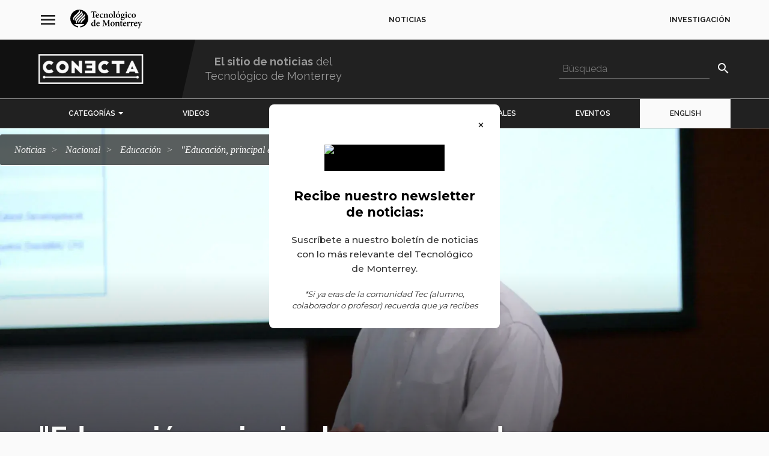

--- FILE ---
content_type: text/html; charset=UTF-8
request_url: https://conecta.tec.mx/es/noticias/nacional/educacion/educacion-principal-esperanza-de-cambio-en-latinoamerica
body_size: 40252
content:
<!DOCTYPE html>
<html  lang="es" dir="ltr" prefix="content: http://purl.org/rss/1.0/modules/content/  dc: http://purl.org/dc/terms/  foaf: http://xmlns.com/foaf/0.1/  og: http://ogp.me/ns#  rdfs: http://www.w3.org/2000/01/rdf-schema#  schema: http://schema.org/  sioc: http://rdfs.org/sioc/ns#  sioct: http://rdfs.org/sioc/types#  skos: http://www.w3.org/2004/02/skos/core#  xsd: http://www.w3.org/2001/XMLSchema# " lang="es">
  <head>
        <meta charset="utf-8" />
<script>(function(w,d,s,l,i){w[l]=w[l]||[];w[l].push({'gtm.start':
new Date().getTime(),event:'gtm.js'});var f=d.getElementsByTagName(s)[0],
j=d.createElement(s),dl=l!='dataLayer'?'&amp;l='+l:'';j.async=true;j.src=
'https://www.googletagmanager.com/gtm.js?id='+i+dl;f.parentNode.insertBefore(j,f);
})(window,document,'script','dataLayer','GTM-TD7F4V7');
</script>
<meta name="description" content="“La educación es la principal esperanza de cambio y progreso en las sociedades latinoamericanas&quot;, dijo el decano de EGADE Business School, Ignacio de la Vega, en el Latino Summit Impact, en Nueva York." />
<meta name="abstract" content="“La educación es la principal esperanza de cambio y progreso en las sociedades latinoamericanas&quot;, dijo el decano de EGADE Business School, Ignacio de la Vega, en el Latino Summit Impact, en Nueva York." />
<meta name="keywords" content="EGADE Business School" />
<link rel="image_src" href="https://conecta.tec.mx/sites/default/files/styles/share/public/2017-12/_MG_8498.webp?itok=dnoKvbIx" />
<meta name="google" content="O7R8RiQvMxeNdeRfYmFKd_HF67C7b48h0TYlNGOammA" />
<meta property="og:url" content="https://conecta.tec.mx/es/noticias/nacional/educacion/educacion-principal-esperanza-de-cambio-en-latinoamerica" />
<meta property="og:title" content="&quot;Educación, principal esperanza de cambio en Latinoamérica&quot;" />
<meta property="og:image" content="https://conecta.tec.mx/sites/default/files/styles/share/public/2017-12/_MG_8498.webp?itok=dnoKvbIx" />
<meta property="og:image:url" content="https://conecta.tec.mx/sites/default/files/styles/share/public/2017-12/_MG_8498.webp?itok=dnoKvbIx" />
<meta property="og:image:secure_url" content="https://conecta.tec.mx/sites/default/files/styles/share/public/2017-12/_MG_8498.webp?itok=dnoKvbIx" />
<meta property="og:image:width" content="600" />
<meta property="og:image:height" content="316" />
<meta name="twitter:card" content="summary_large_image" />
<meta name="twitter:title" content="&quot;Educación, principal esperanza de cambio en Latinoamérica&quot;" />
<meta name="twitter:image" content="https://conecta.tec.mx/sites/default/files/styles/share/public/2017-12/_MG_8498.webp?itok=dnoKvbIx" />
<meta name="msvalidate.01" content="C0A5987AAD67521D9DD1B6521EC00760" />
<meta name="Generator" content="Drupal 10 (https://www.drupal.org)" />
<meta name="MobileOptimized" content="width" />
<meta name="HandheldFriendly" content="true" />
<meta name="viewport" content="width=device-width, initial-scale=1.0" />
<script type="application/ld+json">{
    "@context": "https://schema.org",
    "@graph": [
        {
            "@type": "Article",
            "@id": "https://conecta.tec.mx/es/noticias/nacional/educacion/educacion-principal-esperanza-de-cambio-en-latinoamerica",
            "name": "\u0022Educación, principal esperanza de cambio en Latinoamérica\u0022",
            "headline": "\u0022Educación, principal esperanza de cambio en Latinoamérica\u0022",
            "description": "“La educación es la principal esperanza de cambio y progreso en las sociedades latinoamericanas\u0022, dijo el decano de EGADE Business School, Ignacio de la Vega, en el Latino Summit Impact, en Nueva York.",
            "image": {
                "@type": "ImageObject",
                "representativeOfPage": "True",
                "url": "https://conecta.tec.mx/sites/default/files/2017-12/_MG_8498.webp",
                "width": "300",
                "height": "300"
            },
            "datePublished": "2017-12-05T10:48:12-06:00",
            "author": {
                "@type": "Person",
                "@id": "EGADE Business School",
                "name": "EGADE Business School",
                "url": ""
            }
        },
        {
            "@type": "Organization",
            "additionalType": "EducationalOrganization",
            "@id": "https://conecta.tec.mx/es",
            "url": "https://conecta.tec.mx/es",
            "description": "Tecnológico de Monterrey",
            "sameAs": "https://conecta.tec.mx/",
            "name": "Tecnológico de Monterrey",
            "telephone": "81 8358 2000",
            "contactPoint": {
                "@type": "ContactPoint",
                "telephone": "81 8358 2000",
                "email": "tecservices@servicios.tec.mx",
                "url": "https://conecta.tec.mx/es",
                "availableLanguage": [
                    "English",
                    "Spanish"
                ]
            },
            "logo": {
                "@type": "ImageObject",
                "representativeOfPage": "True",
                "url": "https://conecta.tec.mx/sites/default/files/repositorio/Home/logo_conecta_1.png",
                "width": "160",
                "height": "40"
            },
            "address": {
                "@type": "PostalAddress",
                "streetAddress": [
                    "Av. Eugenio Garza Sada 2501 Sur",
                    "Tecnológico"
                ],
                "addressLocality": [
                    "Monterrey",
                    "N.L."
                ],
                "addressRegion": [
                    "Monterrey",
                    "N.L."
                ],
                "postalCode": "64849",
                "addressCountry": "Mexico"
            }
        },
        {
            "@type": "WebSite",
            "@id": "https://conecta.tec.mx/es",
            "name": "Tecnológico de Monterrey",
            "url": "https://conecta.tec.mx/es",
            "potentialAction": {
                "@type": "SearchAction",
                "target": {
                    "@type": "EntryPoint",
                    "urlTemplate": "https://conecta.tec.mx/pages/search_results?q={search_term}"
                }
            }
        }
    ]
}</script>
<script>                </script>
<script>
</script>
<script>
</script>
<link rel="alternate" hreflang="es" href="https://conecta.tec.mx/es/noticias/nacional/educacion/educacion-principal-esperanza-de-cambio-en-latinoamerica" />
<link rel="icon" href="/sites/default/files/favicon_1.ico" type="image/vnd.microsoft.icon" />
<link rel="canonical" href="https://conecta.tec.mx/es/noticias/nacional/educacion/educacion-principal-esperanza-de-cambio-en-latinoamerica" />
<script>window.a2a_config=window.a2a_config||{};a2a_config.callbacks=[];a2a_config.overlays=[];a2a_config.templates={};a2a_config.track_links = 'ga';

a2a_config.callbacks.push({
    share: function(data) {
    	if (data.service == "WhatsApp"){
    		var str = data.node.href.split("?");
	        var spl = str[1].split("=");
	        var linkurl = spl[1].split("&");
	        var linkname = spl[2].split("&");

	        var whatsurl = "https://web.whatsapp.com/send?text=" + linkname[0] + " " + linkurl[0] + "?&utm_source=whatsapp&utm_medium=social-media&utm-campaign=addtoany";
	     
	        if (window.innerWidth >= 768){
				data.node.href = whatsurl; 
	        }
    	}
    }
});</script>

    <title>&quot;Educación, principal esperanza de cambio en Latinoamérica&quot; | Tecnológico de Monterrey</title>
    <link rel="stylesheet" media="all" href="/sites/default/files/css/optimized/css_xnDYBl4OD9snX7Sf9EyJ9VkzRg71lff1OegyGLU8z1w.DC46eXDXNqd7nAabBNwZ9u8wUQRe9Ua37dH_hzHCrN4.css?t8u4pi" />
<link rel="stylesheet" media="all" href="/sites/default/files/css/optimized/css_gfUtLDXi72df47AexuJ-vm_wJb2QkME0vEvBnJxO6dA.BNkKNp68EbDUOqVxDKuKG3tFjrUVQO2lvnrY2ws-ozs.css?t8u4pi" />
<link rel="stylesheet" media="all" href="/sites/default/files/css/optimized/css_CYXnyo1qFoxHAoBBNsSqN8PVNbP8sxeQ_LtauZ50Wgs.zL94vjZU6WBHfpDiaNcFc6GySFhRdcficK1hYxjWP5o.css?t8u4pi" />
<link rel="stylesheet" media="all" href="/sites/default/files/css/optimized/css_QF7anExUIQ9m7lRlQYpqk7QebuejK_k7Tyzw3UgZ-hg.dUoS3YriKBjPqKvjKLwLYFu5L_9UAnCwYsqwQSM8Lxc.css?t8u4pi" />
<link rel="stylesheet" media="all" href="/sites/default/files/css/optimized/css_7QllbjqoprdCwoIdo3V7DWqJKkTBOzMJn-xZmsutiww.XIGqNnGjyNUqVKK6kYAtCYQBGlkH_cAEYeDKyotbqXU.css?t8u4pi" />
<link rel="stylesheet" media="all" href="/sites/default/files/css/optimized/css_hnJTGN1fzih_ZZssV428NML2NhpFxXlJrqaLNgE8CHo.9Wc67ZOkMRBZhjmdKwi3A-H493K38psJTOnYfrKO76o.css?t8u4pi" />
<link rel="stylesheet" media="all" href="/sites/default/files/css/optimized/css__13fw7LchbE-h7zw4b3GPIwiFWcaKaefv7L39uOe9so.BUEjdj2hCBDLvQJqPxHjZbJG2JuXAdB6h3avyHpGdc0.css?t8u4pi" />
<link rel="stylesheet" media="all" href="/sites/default/files/css/optimized/css_0jPT-BWLonFoD1a1XPcxcniBn9WgukRnniaE-xYrMIs.GuPe412NhYE65xxzl1tEJAD26168tfggOKmG0S5BQ0Q.css?t8u4pi" />
<link rel="stylesheet" media="all" href="/sites/default/files/css/optimized/css_wcTRp4Ty5SGu4F6Mj_Src4xCVH1pAn1ZKdFhbgibbUI.pdlB5Z6TL4zGhLNll7U6Ppgf_GjatJhK__Ij2YXNUHw.css?t8u4pi" />
<link rel="stylesheet" media="all" href="/sites/default/files/css/optimized/css_XYJeCymlgeYq2fA8gUC7CjnYFGGkur-vgRftab7u22k.oYn54AOkSGp1k5qXsADMn5oA4Eolu41COpweO_04W20.css?t8u4pi" />
<link rel="stylesheet" media="all" href="/sites/default/files/css/optimized/css_GbvmbJJu3etNuvRxzgpArn9FbrGIPob5sKfVZm03KVw.L-4W2LZuoqtQxm090IWHMFNIVPGmYaH_4on7y3JWhfw.css?t8u4pi" />
<link rel="stylesheet" media="all" href="/sites/default/files/css/optimized/css_Q6hS9heFRWwmGWvo9WsD_D6nDHdUaUnYt6sC6_oX9L8.QxgPyTPPKBSYmDDvnNT-cz-TddLSk4M6lxN0SH0xyDA.css?t8u4pi" />
<link rel="stylesheet" media="all" href="/sites/default/files/css/optimized/css_41w6dBZ448pJSogyLgoToui9MDm8KnZHhhxIUFUonds.spfkAxCPe22qVz0i1BR0eCD8eO1pqZ4pkhnHYg_dF9M.css?t8u4pi" />
<link rel="stylesheet" media="all" href="/sites/default/files/css/optimized/css_JCU_zSqQm3rvBIXWevl-Uch6AS6Fms27h_AxAbdSM2A.FC3ToWqr35debD0yfNCJICHXA_YU6U2wbMi8FaPtUno.css?t8u4pi" />
<link rel="stylesheet" media="all" href="/sites/default/files/css/optimized/css__7a65Qsn2GbI6R4HiSGaSbf2n93vUm8S71hKr7aus8Y.R4NDpApz56_t3h00oFMfPVJZZ-OeLqu0BdtL9vgSxnk.css?t8u4pi" />
<link rel="stylesheet" media="all" href="/sites/default/files/css/optimized/css_PRpLCpZQr4zTfafBQvuU6Ai1fdWr3UHToA3uiawHjkM.ORrPN3WRx96D44Osp1dkKqN93SRSmLieI57YKeSdlw0.css?t8u4pi" />
<link rel="stylesheet" media="all" href="/sites/default/files/css/optimized/css_TpJT3obIXymTJ_dE13TXuX1YL99uPAfOyjzH-v-qJLg.10uB8XCRPLLObNW37HBWb48OZWb7r7AhIioCdSbs-kE.css?t8u4pi" />
<link rel="stylesheet" media="all" href="/sites/default/files/css/optimized/css_Q7zLgQvyD3dkOHXnT2wFwjtThfQupYWs-a29sqLPi4I.0LCOIDODj83LBD47weDZWP44ueBb_9cpeiWifvH7JGY.css?t8u4pi" />
<link rel="stylesheet" media="all" href="/sites/default/files/css/optimized/css_HERpSR49kuMfiZE647qAxoGTtQcIUKQ-ho8k4AblX9k.IQ6nUCPSWyyS2Q3BgilF2OJb6jB04c6w09d7Gvz2Flc.css?t8u4pi" />
<link rel="stylesheet" media="all" href="/sites/default/files/css/optimized/css_WW857QUKfBHotxEk7DCPodsIvLWWljZ9Q8yOxxTmfMw.U9t1ydHej5hTQD9hdSSTAnLcR0APUz248mnXet9-aK4.css?t8u4pi" />
<link rel="stylesheet" media="all" href="/sites/default/files/css/optimized/css_8duX9OpZa85uYZj8jmsQBFwg_vjGMWC2RyELhH5gbBI.jBCyv0egJ5O2kZElU2IV71Dij_6GTf6YoAWFE5lBPmc.css?t8u4pi" />
<link rel="stylesheet" media="all" href="//fonts.googleapis.com/icon?family=Material+Icons&amp;display=swap" />
<link rel="stylesheet" media="all" href="/sites/default/files/css/optimized/css_F4uS88OjT3IXGJl3rvp2puqBed2THdbtgdh4-jLcaVw.AOef4mALLt-8D0fW2JWn6D7uKL_49DPnf4CYFNLFXGY.css?t8u4pi" />
<link rel="stylesheet" media="all" href="/sites/default/files/css/optimized/css_Qe61qAiGTg6sucgeimnwCONzKcvKYoXIpJ-N75mTJlg.KClzK6nd_H4WQg2U5LNXgjG7TCUxnRFgRGiGYZb2p_E.css?t8u4pi" />
<link rel="stylesheet" media="all" href="//cdn.jsdelivr.net/npm/entreprise7pro-bootstrap@3.4.8/dist/css/bootstrap.css" integrity="sha256-3p/H8uQndDeQADwalAGPYNGwk6732TJRjYcY05O81og=" crossorigin="anonymous" />
<link rel="stylesheet" media="all" href="/sites/default/files/css/optimized/css_FeVkMq4W67nvBe7vsMa9KrWNwPFtk2V_oCqNJ-ds7wQ.JyvpmdYGf5j_YV5TECEhTrcJvtUF66ugA8C3gOm3N2w.css?t8u4pi" />
<link rel="stylesheet" media="all" href="/sites/default/files/css/optimized/css_DZTi1nDv6PhCpCPUC8lzTy6yVzyeaX85C1oMQMFBJb0.mdz-RXhAO-b-bgzfKGBwGzNLespP_L05LlpRrbqW4aY.css?t8u4pi" />
<link rel="stylesheet" media="all" href="/sites/default/files/css/optimized/css_gob-Jhl93JjFcGE-MCEAPGITykTd1SdTn_AVFRaL4FU.Mwa0TQGa4MEcM330lSn8Vh4P2R_z8inpzLKYQBnsLtc.css?t8u4pi" />
<link rel="stylesheet" media="all" href="/sites/default/files/css/optimized/css_AAPaggXqRsgennyPQmNwubHH6Y6wLxK2qdPG-r0dQzY.e6WwiCkdMhBrvh3PIaCKk-jtK8arnCOqzqN9UbcVgfs.css?t8u4pi" />
<link rel="stylesheet" media="all" href="/sites/default/files/css/optimized/css_RRyJTYEfTxC-YCh4Oma2R0UWcIHI83K1bJ3cLYDXhy8.SOgB2ssTwtELebclK9jXvbvnsE3Av8ktXgpXci1dNVI.css?t8u4pi" />
<link rel="stylesheet" media="all" href="/sites/default/files/css/optimized/css_anhlZTmRvOmKvnMg-j84rgKkb6Gx-3VLmrTbbdIQaiw.9kTkK9LAgMxEtUGwT_Rli1WIQVOVlvgWJ0t0Ju37kVA.css?t8u4pi" />
<link rel="stylesheet" media="all" href="//fonts.googleapis.com/css2?family=Raleway:ital,wght@0,300;0,400;0,500;0,600;0,700;1,300;1,400;1,500;1,600;1,700&amp;display=swap" />
<link rel="stylesheet" media="all" href="/sites/default/files/css/optimized/css_tq8MHV43X2xDg8mTGBTWS-AUDZDkn4rpdSVvLwbPkGo.bX14Hj29Vw61-HK4PM4oWnNluJFSQvNxAVFpC5zlm_k.css?t8u4pi" />
<link rel="stylesheet" media="all" href="/sites/default/files/css/optimized/css_g91YueF9XIZlMas8zNBu9VH6_tSqZ8qqEP5VWbGsZaw.e-58xQPgDeoaP112Ey2Oq3f3DKctC4CSje3Ib3yi8BY.css?t8u4pi" />

    
    <link rel="shortcut icon" sizes="16x16" href="/themes/custom/base/images/icon-16x16.png">
    <link rel="shortcut icon" sizes="196x196" href="/themes/custom/base/images/icon-196x196.png">
    <link rel="apple-touch-icon-precomposed" href="/themes/custom/base/images/icon-152x152.png">
  </head>
  <body class="no-admin path-node page-node-type-news has-glyphicons">
        <a href="#main-content" class="visually-hidden focusable skip-link">
      Pasar al contenido principal
    </a>
    <noscript><iframe src="https://www.googletagmanager.com/ns.html?id=GTM-TD7F4V7" height="0" width="0" style="display:none;visibility:hidden;"></iframe>
</noscript>
      <div class="dialog-off-canvas-main-canvas" data-off-canvas-main-canvas>
    
					<header class="navbar navbar-inverse" id="navbar" role="banner">
							<div class="container-fluid">
								<div class="row">
					  <div class="region region-navigation">
    <nav role="navigation" aria-labelledby="block-base-navegacionprincipal-menu" id="block-base-navegacionprincipal">
          
  <span class="visually-hidden" id="block-base-navegacionprincipal-menu">navegación principal</span>


        
              <ul class="menu nav main-menu">
        <li class="mh-info">
          <span class="mh-hamburger">
            <i class="material-icons">menu</i>
            <i class="material-icons close">close</i>
          </span>
          <a class="mh-logo" href="http://tec.mx/"><svg version="1.1" viewBox="0 0 195 52" height="42px" width="195px" xmlns:xlink="http://www.w3.org/1999/xlink" xmlns="http://www.w3.org/2000/svg" class="logo"><g fill-rule="evenodd" stroke-width="1" stroke="none" id="Page-1"><g transform="translate(-70.000000, -71.000000)" id="header-left"><g transform="translate(0.000000, 50.000000)" id="Menu-principal"><g transform="translate(70.000000, 21.000000)" id="logo"><path id="imagotipo" d="M37.2224411 19.7850593C35.5767028 21.4279561 32.3139817 24.5353663 29.6972321 27.1246479 23.5194232 32.7452544 23.4206618 36.3677295 23.7528904 38.064754 19.2052439 32.7483183 22.8120039 28.7643106 25.1252804 26.5083063 26.1863237 25.4679639 32.7405214 19.0444621 34.2414553 17.617736 39.5492395 12.5688752 39.547699 11.0577234 39.547699 11.0577234 41.5648624 15.8054772 38.8666389 18.1448859 37.2224411 19.7850593L37.2224411 19.7850593ZM37.0649706 27.6635425C35.4495282 29.2392052 36.0980672 28.6082252 33.4808041 31.1622727 29.2237935 35.3059402 29.1996594 38.064754 29.1996594 38.064754 26.8237371 35.4693448 28.2820512 31.1549535 30.8371819 28.6660977 31.8983964 27.6293297 33.8744805 25.7653261 35.2821302 24.435281 38.1581927 21.7203822 39.0564594 20.9256573 39.4634865 19.8783361 40.5645821 24.4298342 38.1450131 26.5139233 37.0649706 27.6635425L37.0649706 27.6635425ZM19.4460711 24.3854086C20.6253886 23.249917 28.1324542 15.9035199 29.5656073 14.5167939 34.2168078 10.0124448 34.0074746 8.59814419 34.0074746 8.59814419 36.0159087 13.3453874 33.263084 15.9396051 31.6075894 17.5676934 29.8040382 19.3421648 25.238933 23.8056628 22.609175 26.3779231 16.0058534 32.8361482 18.3725329 38.0635625 18.3725329 38.0635625 14.1798798 34.972663 15.1202527 28.5895018 19.4460711 24.3854086L19.4460711 24.3854086ZM16.7052279 19.3164627C17.8922477 18.1503328 24.2699757 11.9275123 26.4290338 9.83797636 30.9629871 5.44818069 30.7000798 3.70417733 30.9051338 2.7897926 34.081075 6.03082011 32.1316924 9.31933707 30.4089305 11.0272552 28.8997808 12.5235985 21.8178856 19.6383356 18.9389133 22.2495747 18.2054772 22.9151079 13.4377143 27.2649035 13.7483762 31.2964006 11.0876376 27.945075 11.8032728 23.6977477 16.7052279 19.3164627L16.7052279 19.3164627ZM10.875737 17.5377358C11.9444827 16.4308401 20.0519904 8.56410157 21.4266055 7.1877585 24.7805568 3.83864568 24.1172978 1.13838517 24.1172978 1.13838517 27.9986042 4.07575252 26.5712707 7.2475033 24.4654446 9.27593273 22.7568892 10.930404 16.7024893 16.9867561 13.9056756 19.6539952 9.46671804 23.8958757 10.0057123 27.3988612 10.8454411 30.3966542 7.59264746 27.0752861 6.11636115 22.4689794 10.875737 17.5377358L10.875737 17.5377358ZM24.2718585 0.0905533656C10.8666654 0.0905533656 1.42108547e-14 10.896872 1.42108547e-14 24.2274508 1.42108547e-14 36.5360702 9.26560077 46.6921749 21.2395237 48.1764331L21.2395237 44.7594052C17.2389161 44.1612764 13.2472091 42.8136993 10.5871552 39.1839051L37.9558772 39.1839051C35.2953098 42.8136993 31.3041163 44.1612764 27.3035087 44.7594052L27.3035087 48.1764331C39.2774316 46.6921749 48.5430324 36.5360702 48.5430324 24.2274508 48.5430324 10.896872 37.6760247 0.0905533656 24.2718585 0.0905533656L24.2718585 0.0905533656Z"></path><g transform="translate(55.000000, 4.000000)" id="texto"><path id="Fill-2" d="M16.4363391 10.8265817C17.6028192 10.8265817 18.7176079 10.8008795 19.9092491 10.7503262 20.3150781 10.7503262 20.4670714 10.6497303 20.4670714 10.2463253 20.4670714 8.96070577 19.8075779 7.70078845 18.667457 7.70078845 17.6278091 7.70078845 16.6648425 8.83457787 16.4363391 10.8265817L16.4363391 10.8265817ZM23.1284947 15.7663359C21.5825448 17.9088081 19.6812592 18.412809 18.7176079 18.412809 15.4482114 18.412809 13.5982749 15.9173149 13.5982749 13.0190966 13.5982749 11.1532206 14.3325669 9.59100485 15.3978893 8.53227941 16.4878593 7.39849 17.8816447 6.71763763 19.1994335 6.71763763L19.2251081 6.71763763C21.4808736 6.71763763 23.2296524 8.65840732 23.2296524 10.6754325 23.2296524 11.1789228 23.0776591 11.4561999 22.5449978 11.5567959 22.1146925 11.6073492 18.9971181 11.8590943 16.3100203 11.9602009 16.386017 14.9348449 18.0587991 16.3210603 19.8584135 16.3210603 20.8470546 16.3210603 21.8100212 15.9680384 22.6975046 15.1615688L23.1284947 15.7663359 23.1284947 15.7663359Z"></path><path id="Fill-3" d="M34.2050066 15.7413146C33.064201 17.3035303 31.3909054 18.412809 29.8709724 18.412809 26.4997335 18.412809 24.5222801 15.8168892 24.5222801 13.0946712 24.5222801 11.2044548 25.4349246 9.46470674 27.0820322 8.22981075 28.6033345 7.09602133 30.2251099 6.71763763 31.1887612 6.71763763L31.213751 6.71763763C32.1515566 6.71763763 32.9883756 7.02044672 33.4186809 7.3477665 33.7740166 7.62521384 33.8751743 7.87695901 33.8751743 8.22981075 33.8501844 8.8856418 33.2420401 9.49040892 32.8613721 9.49040892 32.7093788 9.49040892 32.556872 9.4148343 32.3287109 9.21245093 31.3909054 8.38113019 30.5549422 8.00308691 29.76913 8.00308691 28.5273379 8.00308691 27.2855457 9.13738696 27.2855457 11.8090517 27.2855457 15.2116114 29.6931334 16.3210603 30.9097644 16.3210603 31.9745734 16.3210603 32.7345399 16.0441236 33.7483421 15.1615688L34.2050066 15.7413146"></path><path id="Fill-4" d="M42.1384409 18.1105106L42.1384409 17.3547645C43.355072 17.2029344 43.5070653 17.0768065 43.5070653 15.312718L43.5070653 11.0533055C43.5070653 9.26368508 42.7470987 8.50657724 41.5554576 8.50657724 40.77033 8.50657724 40.0605144 8.91015248 39.3500142 9.46470674L39.3500142 15.4895694C39.3500142 17.1023384 39.5028633 17.2029344 40.6931352 17.3547645L40.6931352 18.1105106 34.8136645 18.1105106 34.8136645 17.3547645C36.4356111 17.1523811 36.5624433 17.0768065 36.5624433 15.4133139L36.5624433 10.1962826C36.5624433 8.65840732 36.4356111 8.55781138 35.1428122 8.30538536L35.1428122 7.65023517C36.485762 7.44853265 37.9820745 7.12053202 39.3500142 6.66691413L39.3500142 8.58334334C39.8570009 8.22981075 40.3896621 7.82640572 40.9724742 7.44853265 41.7074509 6.96938279 42.2645885 6.71763763 43.0002498 6.71763763 45.0278541 6.71763763 46.295492 8.17993831 46.295492 10.6754325L46.295492 15.4895694C46.295492 17.1023384 46.4474853 17.1780833 47.8167943 17.3547645L47.8167943 18.1105106 42.1384409 18.1105106"></path><path id="Fill-5" d="M51.9983218 11.9353498C51.9983218 15.0604622 53.1389562 17.4802115 54.9134096 17.4802115 56.1050507 17.4802115 57.219326 16.6739121 57.219326 13.0441179 57.219326 9.76717541 56.2062085 7.65023517 54.3557585 7.65023517 53.1389562 7.65023517 51.9983218 9.06130171 51.9983218 11.9353498L51.9983218 11.9353498ZM60.3882494 12.3637761C60.3882494 16.4221669 57.4480006 18.412809 54.634584 18.412809 50.8323551 18.412809 48.8299118 15.5899951 48.8299118 12.8172238 48.8299118 8.73398193 52.0491574 6.71763763 54.7357417 6.71763763 58.1068094 6.71763763 60.3882494 9.31372773 60.3882494 12.3637761L60.3882494 12.3637761Z"></path><path id="Fill-6" d="M61.098065 18.1105106L61.098065 17.3547645C62.6440149 17.1523811 62.8216827 17.0267638 62.8216827 15.3882926L62.8216827 3.71797229C62.8216827 2.10520323 62.6941658 2.05464994 61.1992227 1.87813896L61.1992227 1.1974568C62.6188538 1.04630757 64.3933072 0.668604721 65.6094248 0.315582765L65.6094248 15.3882926C65.6094248 17.0768065 65.7870926 17.2029344 67.3587171 17.3547645L67.3587171 18.1105106 61.098065 18.1105106"></path><path id="Fill-7" d="M73.1633893 5.40699681C73.5685336 4.32273941 74.4051814 1.80256435 74.5830204 1.32341449 74.8354868 1.17226526 76.7110978 0.970562748 77.0917657 1.04630757L77.218598 1.29856338 73.9233558 5.7344868 73.1633893 5.40699681 73.1633893 5.40699681ZM71.4397715 11.9353498C71.4397715 15.0604622 72.5798924 17.4802115 74.3543458 17.4802115 75.5453023 17.4802115 76.6607757 16.6739121 76.6607757 13.0441179 76.6607757 9.76717541 75.6469735 7.65023517 73.7965235 7.65023517 72.5798924 7.65023517 71.4397715 9.06130171 71.4397715 11.9353498L71.4397715 11.9353498ZM79.828501 12.3637761C79.828501 16.4221669 76.8887657 18.412809 74.0753491 18.412809 70.2732914 18.412809 68.2708481 15.5899951 68.2708481 12.8172238 68.2708481 8.73398193 71.4899225 6.71763763 74.1771914 6.71763763 77.5484303 6.71763763 79.828501 9.31372773 79.828501 12.3637761L79.828501 12.3637761Z"></path><path id="Fill-8" d="M84.4673777 10.4730491C84.4673777 12.3132229 85.1771933 13.7248 86.44466 13.7248 87.4584621 13.7248 88.1682777 12.7161172 88.1682777 10.8008795 88.1682777 9.03696124 87.4843078 7.59968188 86.1658344 7.59968188 85.3038544 7.59968188 84.4673777 8.58334334 84.4673777 10.4730491L84.4673777 10.4730491ZM84.3410589 19.0688103C83.8594045 19.496726 83.5552467 20.000727 83.5552467 20.6060048 83.5552467 21.8909434 84.8730355 23.0259243 86.8498043 23.0259243 88.9284154 23.0259243 90.0942109 21.9164754 90.0942109 20.5048982 90.0942109 19.5978326 89.5363886 19.0432783 88.7764221 18.791363 88.1169286 18.5896605 87.5087842 18.5391072 86.4949821 18.5391072 85.278351 18.5391072 84.7210422 18.690767 84.3410589 19.0688103L84.3410589 19.0688103ZM92.705312 7.2216386C92.5276442 7.65023517 92.0458186 8.40615151 91.6155132 8.68325843L90.1450465 8.58334334C90.5760365 9.11253585 90.854862 9.76717541 90.854862 10.6241983 90.854862 13.2963737 88.5225864 14.6068443 86.1658344 14.6068443 85.7350155 14.6068443 85.3038544 14.5312697 84.8981966 14.4813972 84.6450456 14.6825891 84.3912099 15.0104195 84.3912099 15.312718 84.3912099 15.7413146 84.8227134 16.2708475 86.0131564 16.2453155 86.87565 16.2453155 87.6607775 16.2197836 88.4722643 16.2197836 90.0438888 16.2197836 92.2738085 16.6739121 92.2738085 19.2443 92.2738085 22.0427735 89.0552476 24.3864376 85.6840088 24.3864376 82.5917666 24.3864376 81.0961388 22.7236258 81.0709778 21.3118785 81.0709778 20.7323029 81.3498033 20.3037063 81.8059544 19.9001311 82.3894512 19.3961301 83.1495889 18.8919589 83.7575621 18.4633623 82.7694345 18.1362128 82.2117834 17.631531 81.8819511 17.0768065 81.6281154 16.6989334 81.5019678 16.1447196 81.5271289 15.8417403 82.7435888 15.3882926 83.5552467 14.7081211 83.9860656 14.2289712 82.5917666 13.7498214 81.603639 12.4893934 81.603639 10.8766243 81.603639 8.02810823 84.2142267 6.71763763 86.3686633 6.71763763L86.3938244 6.71763763C87.3567909 6.71763763 88.1169286 6.94436147 89.004412 7.37278782 90.2718787 7.32291539 91.5898387 7.17108531 92.5784798 7.04546804L92.705312 7.2216386 92.705312 7.2216386Z"></path><path id="Fill-9" d="M94.5294028 3.31507789C94.5294028 2.40750168 95.2650641 1.70162798 96.1525475 1.70162798 97.0395175 1.70162798 97.7488196 2.40750168 97.7488196 3.31507789 97.7488196 4.17159018 97.0395175 4.90299584 96.126873 4.90299584 95.2650641 4.90299584 94.5294028 4.17159018 94.5294028 3.31507789L94.5294028 3.31507789ZM93.2374598 18.1105106L93.2374598 17.3547645C94.7580775 17.2029344 94.9100708 17.0768065 94.9100708 15.312718L94.9100708 10.2463253C94.9100708 8.63338599 94.7839232 8.53227941 93.4402887 8.33108754L93.4402887 7.62521384C94.8850809 7.44853265 96.4056986 7.12053202 97.6984975 6.6926163L97.6984975 15.312718C97.6984975 17.0267638 97.8253297 17.1780833 99.3962695 17.3547645L99.3962695 18.1105106 93.2374598 18.1105106 93.2374598 18.1105106Z"></path><path id="Fill-10" d="M110.016117 15.7413146C108.876167 17.3035303 107.2027 18.412809 105.682767 18.412809 102.311528 18.412809 100.334075 15.8168892 100.334075 13.0946712 100.334075 11.2044548 101.24672 9.46470674 102.894341 8.22981075 104.415129 7.09602133 106.036905 6.71763763 107.000556 6.71763763L107.025717 6.71763763C107.963523 6.71763763 108.80017 7.02044672 109.230989 7.3477665 109.585983 7.62521384 109.68714 7.87695901 109.68714 8.22981075 109.661979 8.8856418 109.05315 9.49040892 108.673338 9.49040892 108.521345 9.49040892 108.36918 9.4148343 108.140506 9.21245093 107.2027 8.38113019 106.366737 8.00308691 105.580925 8.00308691 104.339133 8.00308691 103.097341 9.13738696 103.097341 11.8090517 103.097341 15.2116114 105.504928 16.3210603 106.721559 16.3210603 107.786368 16.3210603 108.546335 16.0441236 109.560137 15.1615688L110.016117 15.7413146"></path><path id="Fill-11" d="M113.920017 11.9353498C113.920017 15.0604622 115.060823 17.4802115 116.834591 17.4802115 118.02589 17.4802115 119.141877 16.6739121 119.141877 13.0441179 119.141877 9.76717541 118.128588 7.65023517 116.278309 7.65023517 115.060823 7.65023517 113.920017 9.06130171 113.920017 11.9353498L113.920017 11.9353498ZM122.310116 12.3637761C122.310116 16.4221669 119.369525 18.412809 116.555595 18.412809 112.754221 18.412809 110.751778 15.5899951 110.751778 12.8172238 110.751778 8.73398193 113.971024 6.71763763 116.658293 6.71763763 120.028505 6.71763763 122.310116 9.31372773 122.310116 12.3637761L122.310116 12.3637761Z"></path><path id="Fill-12" d="M9.51242791 31.6880686C9.03094461 30.8061946 8.21997134 30.4026193 7.38366584 30.4026193 6.57235024 30.4026193 4.57024926 31.1590463 4.57024926 34.94016 4.57024926 37.9902084 6.39519588 39.275147 7.73848805 39.275147 8.37196464 39.275147 8.92978691 39.0734445 9.51242791 38.6954012L9.51242791 31.6880686 9.51242791 31.6880686ZM14.1254589 40.1064678C13.5174857 40.2077446 11.3377169 40.510043 9.51242791 41.0904697L9.51242791 39.5519135 7.966478 40.510043C7.20599799 40.9634907 6.72485703 41.0647675 6.44586031 41.0647675 4.31675592 41.0647675 1.42734269 39.275147 1.42734269 35.5953102 1.42734269 32.1665376 4.46874922 29.3689152 8.24547472 29.3689152 8.49896805 29.3689152 8.92978691 29.4201494 9.51242791 29.5455964L9.51242791 26.3193774C9.51242791 24.8575874 9.3604346 24.7314595 7.71315583 24.5801401L7.71315583 23.8494152C9.23394468 23.6725638 11.134888 23.320393 12.3006834 22.967371L12.3006834 37.6872291C12.3006834 39.0734445 12.4530191 39.1740405 13.4671636 39.3001684L14.1254589 39.3762536 14.1254589 40.1064678 14.1254589 40.1064678Z"></path><path id="Fill-13" d="M18.0139542 33.4776891C19.1799209 33.4776891 20.2953943 33.452838 21.4863508 33.4021145 21.8920086 33.4021145 22.0441731 33.3016887 22.0441731 32.8981135 22.0441731 31.612494 21.3851931 30.3525767 20.2445587 30.3525767 19.2055954 30.3525767 18.2421154 31.4863661 18.0139542 33.4776891L18.0139542 33.4776891ZM24.7055963 38.4181241C23.1591329 40.5607665 21.2590455 41.0647675 20.2953943 41.0647675 17.0259978 41.0647675 15.1755478 38.5694435 15.1755478 35.6708848 15.1755478 33.8056897 15.9103532 32.2427931 16.974991 31.1840676 18.064961 30.0502782 19.4587464 29.3689152 20.7772199 29.3689152L20.8023809 29.3689152C23.0579752 29.3689152 24.806754 31.3101955 24.806754 33.3265399 24.806754 33.830711 24.6547607 34.108669 24.122613 34.2085841 23.6917942 34.2593076 20.5737063 34.5108826 17.8878066 34.6121593 17.9638033 37.5866331 19.6365854 38.9728486 21.4355152 38.9728486 22.424841 38.9728486 23.3871229 38.6191458 24.2746063 37.813357L24.7055963 38.4181241 24.7055963 38.4181241Z"></path><path id="Fill-14" d="M45.540318 40.762469L45.540318 39.9554888C47.4919257 39.7542969 47.6192715 39.5774455 47.5935969 37.1325046L47.543446 27.2269537 47.4164426 27.2269537 41.6117704 40.5856176 40.9788073 40.5856176 35.630115 27.5042308 35.5289573 27.5042308 35.1998097 34.3098609C35.0981385 36.4017798 35.0981385 37.5360799 35.1741351 38.4181241 35.2501318 39.5774455 35.7821083 39.779148 37.480565 39.9304674L37.480565 40.762469 31.4479029 40.762469 31.4479029 39.9304674C32.8926951 39.8041693 33.3745207 39.4012749 33.5521886 38.4681668 33.704353 37.6366758 33.8806516 36.4017798 34.0584906 33.7551364L34.438645 28.6885735C34.6673196 25.664057 34.4894806 25.3866097 32.2847219 25.1849072L32.2847219 24.3784375 37.1257428 24.3784375 42.3217571 35.9733535 47.6192715 24.3784375 52.4346179 24.3784375 52.4346179 25.1849072C50.3310169 25.3866097 50.2300303 25.5384398 50.2806948 27.8065292L50.5088559 37.1325046C50.5848525 39.5774455 50.6865237 39.7542969 52.7387756 39.9554888L52.7387756 40.762469 45.540318 40.762469"></path><path id="Fill-15" d="M56.7339059 34.5864572C56.7339059 37.7122504 57.8747115 40.13217 59.6491649 40.13217 60.8406349 40.13217 61.9562794 39.3257003 61.9562794 35.6959061 61.9562794 32.4189636 60.9417926 30.3020234 59.0913426 30.3020234 57.8747115 30.3020234 56.7339059 31.7130899 56.7339059 34.5864572L56.7339059 34.5864572ZM65.1240047 35.0155644C65.1240047 39.0734445 62.1835847 41.0647675 59.3701682 41.0647675 55.5681104 41.0647675 53.5661806 38.2419536 53.5661806 35.4691823 53.5661806 31.3857702 56.7847415 29.3689152 59.4713259 29.3689152 62.8425647 29.3689152 65.1240047 31.965516 65.1240047 35.0155644L65.1240047 35.0155644Z"></path><path id="Fill-16" d="M73.2529078 40.762469L73.2529078 40.0058718C74.4688543 39.8548928 74.6208476 39.7287649 74.6208476 37.9646764L74.6208476 33.7050938C74.6208476 31.9149627 73.8608811 31.1590463 72.669411 31.1590463 71.8835988 31.1590463 71.1737832 31.5626216 70.4646523 32.1166652L70.4646523 38.1413576C70.4646523 39.7542969 70.6164744 39.8548928 71.807431 40.0058718L71.807431 40.762469 65.9274468 40.762469 65.9274468 40.0058718C67.5499069 39.8041693 67.6762256 39.7287649 67.6762256 38.0651022L67.6762256 32.8480708C67.6762256 31.3101955 67.5499069 31.2095996 66.2567656 30.9573438L66.2567656 30.3020234C67.600229 30.1003209 69.0958568 29.7723203 70.4646523 29.3188726L70.4646523 31.2346209C70.9714678 30.881599 71.5034444 30.4781939 72.0871124 30.1003209 72.8212332 29.621171 73.3790554 29.3689152 74.1140321 29.3689152 76.1423211 29.3689152 77.4097878 30.8310457 77.4097878 33.3265399L77.4097878 38.1413576C77.4097878 39.7542969 77.5619522 39.8298715 78.9300631 40.0058718L78.9300631 40.762469 73.2529078 40.762469"></path><path id="Fill-17" d="M84.6383702 40.762469C84.1817056 40.9634907 83.8017223 41.0647675 83.5994069 41.0647675 81.7739468 41.0647675 80.7099937 40.13217 80.7099937 37.9389743L80.7099937 30.8061946 79.0623726 30.8061946 78.9348557 30.5287472 79.6446713 29.6717243 80.7099937 29.6717243 80.7099937 27.8315506 83.1429135 25.9663555 83.4977357 26.0924834 83.4977357 29.6717243 86.1081523 29.6717243C86.387149 29.9491717 86.3368269 30.6043219 85.956159 30.8061946L83.4977357 30.8061946 83.4977357 37.1076535C83.4977357 39.0989765 84.3852192 39.3762536 84.9430414 39.3762536 85.4493434 39.3762536 85.9311691 39.2251044 86.3368269 39.0484232L86.5648168 39.8298715 84.6383702 40.762469"></path><path id="Fill-18" d="M89.9434157 33.4776891C91.1092112 33.4776891 92.2248557 33.452838 93.4158123 33.4021145 93.8209566 33.4021145 93.9729499 33.3016887 93.9729499 32.8981135 93.9729499 31.612494 93.3146546 30.3525767 92.1733355 30.3525767 91.1343722 30.3525767 90.1714057 31.4863661 89.9434157 33.4776891L89.9434157 33.4776891ZM96.6343732 38.4181241C95.0885944 40.5607665 93.1878223 41.0647675 92.2248557 41.0647675 88.9547746 41.0647675 87.1043246 38.5694435 87.1043246 35.6708848 87.1043246 33.8056897 87.8398147 32.2427931 88.903939 31.1840676 89.9935667 30.0502782 91.3875233 29.3689152 92.7059967 29.3689152L92.7311578 29.3689152C94.9874367 29.3689152 96.7360444 31.3101955 96.7360444 33.3265399 96.7360444 33.830711 96.5840511 34.108669 96.0513898 34.2085841 95.620571 34.2593076 92.5031678 34.5108826 89.8165835 34.6121593 89.8925801 37.5866331 91.5653623 38.9728486 93.3648055 38.9728486 94.3529331 38.9728486 95.3165844 38.6191458 96.2040678 37.813357L96.6343732 38.4181241 96.6343732 38.4181241Z"></path><path id="Fill-19" d="M102.013704 32.0410906C102.875513 30.5537686 103.914989 29.3689152 104.953268 29.3689152 105.916919 29.3689152 106.575728 30.0747889 106.575728 30.8310457 106.575728 31.5874727 106.094587 32.2177718 105.486614 32.4444956 105.156781 32.595815 104.902946 32.5200702 104.750952 32.3690912 104.320134 32.0155586 104.015462 31.8644094 103.610318 31.8644094 103.052496 31.8644094 102.443838 32.3183677 101.963382 33.4776891L101.963382 38.1413576C101.963382 39.7287649 102.089529 39.8548928 104.041308 40.0058718L104.041308 40.762469 97.5023439 40.762469 97.5023439 40.0058718C98.9464515 39.8548928 99.1749549 39.7287649 99.1749549 38.1413576L99.1749549 32.7469643C99.1749549 31.3101955 99.0224481 31.2095996 97.7303339 30.9573438L97.7303339 30.3020234C99.1492804 30.1253422 100.517905 29.8230438 101.963382 29.3188726L101.963382 32.0410906 102.013704 32.0410906"></path><path id="Fill-20" d="M111.967896 32.0410906C112.82902 30.5537686 113.868497 29.3689152 114.907631 29.3689152 115.871111 29.3689152 116.52992 30.0747889 116.52992 30.8310457 116.52992 31.5874727 116.048266 32.2177718 115.440121 32.4444956 115.11046 32.595815 114.857309 32.5200702 114.705316 32.3690912 114.273641 32.0155586 113.969654 31.8644094 113.563997 31.8644094 113.006174 31.8644094 112.39803 32.3183677 111.916889 33.4776891L111.916889 38.1413576C111.916889 39.7287649 112.043208 39.8548928 113.9955 40.0058718L113.9955 40.762469 107.455851 40.762469 107.455851 40.0058718C108.900644 39.8548928 109.128633 39.7287649 109.128633 38.1413576L109.128633 32.7469643C109.128633 31.3101955 108.97664 31.2095996 107.683841 30.9573438L107.683841 30.3020234C109.102788 30.1253422 110.471754 29.8230438 111.916889 29.3188726L111.916889 32.0410906 111.967896 32.0410906"></path><path id="Fill-21" d="M119.735815 33.4776891C120.901439 33.4776891 122.017426 33.452838 123.208725 33.4021145 123.614383 33.4021145 123.766718 33.3016887 123.766718 32.8981135 123.766718 31.612494 123.107738 30.3525767 121.966077 30.3525767 120.927114 30.3525767 119.965174 31.4863661 119.735815 33.4776891L119.735815 33.4776891ZM126.428313 38.4181241C124.880994 40.5607665 122.981077 41.0647675 122.017426 41.0647675 118.748201 41.0647675 116.897922 38.5694435 116.897922 35.6708848 116.897922 33.8056897 117.632214 32.2427931 118.696852 31.1840676 119.787164 30.0502782 121.180436 29.3689152 122.500107 29.3689152L122.52407 29.3689152C124.780007 29.3689152 126.529299 31.3101955 126.529299 33.3265399 126.529299 33.830711 126.376964 34.108669 125.844645 34.2085841 125.413312 34.2593076 122.296423 34.5108826 119.610865 34.6121593 119.686177 37.5866331 121.358446 38.9728486 123.157376 38.9728486 124.146702 38.9728486 125.108641 38.6191458 125.99698 37.813357L126.428313 38.4181241 126.428313 38.4181241Z"></path><path id="Fill-23" d="M139.075593 30.4026193C137.808982 30.6293432 137.581335 30.8567479 136.922355 32.2427931 136.287338 33.5784552 135.476022 35.6708848 133.880777 39.4262963 132.181122 43.4589849 131.674478 44.9963495 131.243146 46.4079267 131.092522 46.9378001 130.762176 47.063928 130.356518 47.063928 129.647901 47.063928 128.709924 46.3837564 128.709924 45.6016273 128.709924 45.1987329 128.886222 44.972009 129.368904 44.6440084 130.306881 44.1405181 130.863162 43.5859638 131.371518 42.6777068 131.725827 42.0729396 131.878163 41.6950666 131.979149 41.3925979 132.10581 40.9891929 132.056173 40.6363411 131.902126 40.2077446 130.686864 36.8552275 129.394578 33.452838 128.81091 32.0916439 128.328229 30.9073012 128.050944 30.6043219 126.782621 30.4026193L126.782621 29.6717243 132.638129 29.6717243 132.638129 30.4026193C131.522142 30.6293432 131.345844 30.8061946 131.648803 31.6632175L133.702767 37.5360799C134.336072 35.9982046 135.274049 33.3016887 135.755019 31.8143667 136.034016 30.9316416 135.832043 30.6293432 134.514083 30.4026193L134.514083 29.6717243 139.075593 29.6717243 139.075593 30.4026193"></path><path id="Fill-25" d="M1.06173717 1.39132951C0.995839175 2.8835877 0.875682307 4.24222861 0.789587001 5.72223146L1.64249537 5.72223146C1.94442801 4.49397378 2.22085727 3.67473816 2.59707493 3.23899264 2.94932968 2.75133213 3.42516457 2.52205509 5.48477653 2.52205509L6.61445649 2.52205509 6.61445649 14.7836957C6.61445649 16.9079551 6.36250363 17.1120406 4.20395909 17.2926367L4.20395909 18.1105106 12.0362356 18.1105106 12.0362356 17.2926367C9.75188582 17.1120406 9.52663449 16.9079551 9.52663449 14.7836957L9.52663449 2.52205509 10.8817369 2.52205509C12.5142956 2.52205509 13.065956 2.67575752 13.5186838 3.18707765 13.8949015 3.62418487 14.1952937 4.41601618 14.496884 5.69669949L15.3256583 5.64546535C15.2214196 4.32086706 15.117181 2.80375776 15.0853445 1.39132951L1.06173717 1.39132951"></path></g></g></g></g></g></svg></a>
        </li>
        
                        <li>
        <a href="/noticias">Noticias</a>
                  </li>
                        <li>
        <a href="https://tec.mx/es/investigacion">Investigación</a>
                  </li>
        </ul>
  

  </nav>
<section id="block-menuconecta" class="block block-block-content block-block-content495cf68e-43aa-40e2-9436-2033938bb38f clearfix">
  
    

      
            <div class="field field--name-body field--type-text-with-summary field--label-hidden field--item"><div class="mh-conecta">
<div class="mh-info-conecta"><span class="material-icons mh-conecta-hamburger">expand_more</span>
<div class="img-container"><a href="/noticias/nacional"><img src="/sites/default/files/repositorio/Home/logo_conecta_1.png"> </a></div>
<span class="title-conecta"><b>El sitio de noticias</b> del<br>
Tecnológico de Monterrey</span></div>

<div class="mh-helper-search"><span class="material-icons">search</span></div>

<div class="mh-search"><span class="material-icons left-search">search</span> <input id="search-bar" placeholder="Búsqueda" type="text"> <a href="/noticias/busqueda?langcode=es"> <span class="material-icons mobile-search">chevron_right</span> <span class="material-icons desktop-search">search</span> </a></div>
</div>
</div>
      
  </section>

<nav role="navigation" aria-labelledby="block-menucomunidad-menu" id="block-menucomunidad">
          
  <span class="visually-hidden" id="block-menucomunidad-menu">Menu Comunidad</span>


        
              <ul class="menu nav">
                            <li class="expanded dropdown">
        <a href="" class="dropdown-toggle" data-toggle="dropdown">Categorías <i class="caret"></i></a>
                                  <ul class="menu dropdown-menu multi-level">
                            <li>
        <a href="/es/noticias/arte-y-cultura" data-drupal-link-system-path="noticias/categoria/111">Arte y Cultura</a>
                  </li>
                        <li>
        <a href="/es/noticias/deportes" data-drupal-link-system-path="noticias/categoria/116">Deportes</a>
                  </li>
                        <li>
        <a href="/es/noticias/educacion" data-drupal-link-system-path="noticias/categoria/86">Educación</a>
                  </li>
                        <li>
        <a href="/es/noticias/emprendedores" data-drupal-link-system-path="noticias/categoria/96">Emprendedores</a>
                  </li>
                        <li>
        <a href="/es/noticias/institucion" data-drupal-link-system-path="noticias/categoria/121">Institución</a>
                  </li>
                        <li>
        <a href="/es/noticias/salud" title=" " data-drupal-link-system-path="noticias/categoria/106">Salud</a>
                  </li>
                        <li>
        <a href="/es/noticias/sociedad" data-drupal-link-system-path="noticias/categoria/52586">Sociedad</a>
                  </li>
                        <li>
        <a href="/es/noticias/sostenibilidad" data-drupal-link-system-path="noticias/categoria/52591">Sostenibilidad</a>
                  </li>
        </ul>
  
            </li>
                        <li>
        <a href="/es/noticias/videos" data-drupal-link-system-path="noticias/videos">Videos</a>
                  </li>
                        <li class="expanded dropdown">
        <a href="" class="dropdown-toggle" data-toggle="dropdown">Campus <i class="caret"></i></a>
                                  <ul class="menu dropdown-menu multi-level">
                            <li>
        <a href="/es/noticias/aguascalientes" data-drupal-link-system-path="noticias/categoria/616">Aguascalientes</a>
                  </li>
                        <li>
        <a href="/es/noticias/chihuahua" data-drupal-link-system-path="noticias/categoria/576">Chihuahua</a>
                  </li>
                        <li>
        <a href="/es/noticias/ciudad-juarez" data-drupal-link-system-path="noticias/categoria/596">Ciudad Juárez</a>
                  </li>
                        <li>
        <a href="/es/noticias/ciudad-de-mexico" data-drupal-link-system-path="noticias/categoria/526">Ciudad de México</a>
                  </li>
                        <li>
        <a href="/es/noticias/ciudad-obregon" data-drupal-link-system-path="noticias/categoria/626">Ciudad Obregón</a>
                  </li>
                        <li>
        <a href="/es/noticias/cuernavaca" data-drupal-link-system-path="noticias/categoria/496">Cuernavaca</a>
                  </li>
                        <li>
        <a href="/es/noticias/estado-de-mexico" data-drupal-link-system-path="noticias/categoria/531">Estado de México</a>
                  </li>
                        <li>
        <a href="/es/noticias/guadalajara" data-drupal-link-system-path="noticias/categoria/631">Guadalajara</a>
                  </li>
                        <li>
        <a href="/es/noticias/hidalgo" data-drupal-link-system-path="noticias/categoria/506">Hidalgo</a>
                  </li>
                        <li>
        <a href="/es/noticias/laguna" data-drupal-link-system-path="noticias/categoria/581">Laguna</a>
                  </li>
                        <li>
        <a href="/es/noticias/leon" data-drupal-link-system-path="noticias/categoria/541">León</a>
                  </li>
                        <li>
        <a href="/es/noticias/monterrey" data-drupal-link-system-path="noticias/categoria/571">Monterrey</a>
                  </li>
                        <li>
        <a href="/es/noticias/morelia" data-drupal-link-system-path="noticias/categoria/551">Morelia</a>
                  </li>
                        <li>
        <a href="/es/noticias/puebla" data-drupal-link-system-path="noticias/categoria/486">Puebla</a>
                  </li>
                        <li>
        <a href="/es/noticias/queretaro" data-drupal-link-system-path="noticias/categoria/561">Querétaro</a>
                  </li>
                        <li>
        <a href="/es/noticias/saltillo" data-drupal-link-system-path="noticias/categoria/591">Saltillo</a>
                  </li>
                        <li>
        <a href="/es/noticias/san-luis-potosi" data-drupal-link-system-path="noticias/categoria/556">San Luis Potosí</a>
                  </li>
                        <li>
        <a href="/es/noticias/santa-fe" data-drupal-link-system-path="noticias/categoria/521">Santa Fe</a>
                  </li>
                        <li>
        <a href="/es/noticias/sinaloa" data-drupal-link-system-path="noticias/categoria/621">Sinaloa</a>
                  </li>
                        <li>
        <a href="/es/noticias/sonora-norte" data-drupal-link-system-path="noticias/categoria/611">Sonora Norte</a>
                  </li>
                        <li>
        <a href="/es/noticias/tampico" data-drupal-link-system-path="noticias/categoria/586">Tampico</a>
                  </li>
                        <li>
        <a href="/es/noticias/toluca" data-drupal-link-system-path="noticias/categoria/501">Toluca</a>
                  </li>
        </ul>
  
            </li>
                        <li class="expanded dropdown">
        <a href="" class="dropdown-toggle" data-toggle="dropdown">Escuelas <i class="caret"></i></a>
                                  <ul class="menu dropdown-menu multi-level">
                            <li>
        <a href="/es/noticias/arquitectura-arte-y-diseno" data-drupal-link-system-path="noticias/categoria/651">Arquitectura, Arte y Diseño</a>
                  </li>
                        <li>
        <a href="/es/noticias/ciencias-sociales-y-gobierno" data-drupal-link-system-path="noticias/categoria/646">Ciencias Sociales y Gobierno</a>
                  </li>
                        <li>
        <a href="/es/noticias/humanidades-y-educacion" data-drupal-link-system-path="noticias/categoria/641">Humanidades y Educación</a>
                  </li>
                        <li>
        <a href="/es/noticias/ingenieria-y-ciencias" data-drupal-link-system-path="noticias/categoria/636">Ingeniería y Ciencias</a>
                  </li>
                        <li>
        <a href="/es/noticias/medicina-y-ciencias-de-la-salud" data-drupal-link-system-path="noticias/categoria/661">Medicina y Ciencias de la Salud</a>
                  </li>
                        <li>
        <a href="/es/noticias/negocios" data-drupal-link-system-path="noticias/categoria/656">Negocios</a>
                  </li>
                        <li>
        <a href="/es/noticias/prepatec" data-drupal-link-system-path="noticias/categoria/676">PrepaTec</a>
                  </li>
        </ul>
  
            </li>
                        <li>
        <a href="/es/noticias/especiales" data-drupal-link-system-path="noticias/especiales">Especiales</a>
                  </li>
                        <li>
        <a href="/es/noticias/editorialistas" data-drupal-link-system-path="noticias/editorialistas">Editorialistas</a>
                  </li>
                        <li>
        <a href="/es/noticias/eventos" data-drupal-link-system-path="noticias/eventos">Eventos</a>
                  </li>
                        <li>
        <a href="/en/news/national">English</a>
                  </li>
        </ul>
  


  </nav>

  </div>

																<button type="button" class="navbar-toggle" data-toggle="collapse" data-target="#navbar-collapse">
							<span class="sr-only">Toggle navigation</span>
							<span class="icon-bar"></span>
							<span class="icon-bar"></span>
							<span class="icon-bar"></span>
						</button>
									</div>

													<div id="navbar-collapse" class="navbar-collapse collapse">
						  <div class="region region-navigation-collapsible">
    <nav role="navigation" aria-labelledby="block-navegacionprincipal-lateral-menu" id="block-navegacionprincipal-lateral">
          
  <span class="visually-hidden" id="block-navegacionprincipal-lateral-menu">Navegación principal (lateral)</span>


        
              <ul class="menu nav main-menu">
        <li class="mh-info">
          <span class="mh-hamburger">
            <i class="material-icons">menu</i>
            <i class="material-icons close">close</i>
          </span>
          <a class="mh-logo" href="http://tec.mx/"><svg version="1.1" viewBox="0 0 195 52" height="42px" width="195px" xmlns:xlink="http://www.w3.org/1999/xlink" xmlns="http://www.w3.org/2000/svg" class="logo"><g fill-rule="evenodd" stroke-width="1" stroke="none" id="Page-1"><g transform="translate(-70.000000, -71.000000)" id="header-left"><g transform="translate(0.000000, 50.000000)" id="Menu-principal"><g transform="translate(70.000000, 21.000000)" id="logo"><path id="imagotipo" d="M37.2224411 19.7850593C35.5767028 21.4279561 32.3139817 24.5353663 29.6972321 27.1246479 23.5194232 32.7452544 23.4206618 36.3677295 23.7528904 38.064754 19.2052439 32.7483183 22.8120039 28.7643106 25.1252804 26.5083063 26.1863237 25.4679639 32.7405214 19.0444621 34.2414553 17.617736 39.5492395 12.5688752 39.547699 11.0577234 39.547699 11.0577234 41.5648624 15.8054772 38.8666389 18.1448859 37.2224411 19.7850593L37.2224411 19.7850593ZM37.0649706 27.6635425C35.4495282 29.2392052 36.0980672 28.6082252 33.4808041 31.1622727 29.2237935 35.3059402 29.1996594 38.064754 29.1996594 38.064754 26.8237371 35.4693448 28.2820512 31.1549535 30.8371819 28.6660977 31.8983964 27.6293297 33.8744805 25.7653261 35.2821302 24.435281 38.1581927 21.7203822 39.0564594 20.9256573 39.4634865 19.8783361 40.5645821 24.4298342 38.1450131 26.5139233 37.0649706 27.6635425L37.0649706 27.6635425ZM19.4460711 24.3854086C20.6253886 23.249917 28.1324542 15.9035199 29.5656073 14.5167939 34.2168078 10.0124448 34.0074746 8.59814419 34.0074746 8.59814419 36.0159087 13.3453874 33.263084 15.9396051 31.6075894 17.5676934 29.8040382 19.3421648 25.238933 23.8056628 22.609175 26.3779231 16.0058534 32.8361482 18.3725329 38.0635625 18.3725329 38.0635625 14.1798798 34.972663 15.1202527 28.5895018 19.4460711 24.3854086L19.4460711 24.3854086ZM16.7052279 19.3164627C17.8922477 18.1503328 24.2699757 11.9275123 26.4290338 9.83797636 30.9629871 5.44818069 30.7000798 3.70417733 30.9051338 2.7897926 34.081075 6.03082011 32.1316924 9.31933707 30.4089305 11.0272552 28.8997808 12.5235985 21.8178856 19.6383356 18.9389133 22.2495747 18.2054772 22.9151079 13.4377143 27.2649035 13.7483762 31.2964006 11.0876376 27.945075 11.8032728 23.6977477 16.7052279 19.3164627L16.7052279 19.3164627ZM10.875737 17.5377358C11.9444827 16.4308401 20.0519904 8.56410157 21.4266055 7.1877585 24.7805568 3.83864568 24.1172978 1.13838517 24.1172978 1.13838517 27.9986042 4.07575252 26.5712707 7.2475033 24.4654446 9.27593273 22.7568892 10.930404 16.7024893 16.9867561 13.9056756 19.6539952 9.46671804 23.8958757 10.0057123 27.3988612 10.8454411 30.3966542 7.59264746 27.0752861 6.11636115 22.4689794 10.875737 17.5377358L10.875737 17.5377358ZM24.2718585 0.0905533656C10.8666654 0.0905533656 1.42108547e-14 10.896872 1.42108547e-14 24.2274508 1.42108547e-14 36.5360702 9.26560077 46.6921749 21.2395237 48.1764331L21.2395237 44.7594052C17.2389161 44.1612764 13.2472091 42.8136993 10.5871552 39.1839051L37.9558772 39.1839051C35.2953098 42.8136993 31.3041163 44.1612764 27.3035087 44.7594052L27.3035087 48.1764331C39.2774316 46.6921749 48.5430324 36.5360702 48.5430324 24.2274508 48.5430324 10.896872 37.6760247 0.0905533656 24.2718585 0.0905533656L24.2718585 0.0905533656Z"></path><g transform="translate(55.000000, 4.000000)" id="texto"><path id="Fill-2" d="M16.4363391 10.8265817C17.6028192 10.8265817 18.7176079 10.8008795 19.9092491 10.7503262 20.3150781 10.7503262 20.4670714 10.6497303 20.4670714 10.2463253 20.4670714 8.96070577 19.8075779 7.70078845 18.667457 7.70078845 17.6278091 7.70078845 16.6648425 8.83457787 16.4363391 10.8265817L16.4363391 10.8265817ZM23.1284947 15.7663359C21.5825448 17.9088081 19.6812592 18.412809 18.7176079 18.412809 15.4482114 18.412809 13.5982749 15.9173149 13.5982749 13.0190966 13.5982749 11.1532206 14.3325669 9.59100485 15.3978893 8.53227941 16.4878593 7.39849 17.8816447 6.71763763 19.1994335 6.71763763L19.2251081 6.71763763C21.4808736 6.71763763 23.2296524 8.65840732 23.2296524 10.6754325 23.2296524 11.1789228 23.0776591 11.4561999 22.5449978 11.5567959 22.1146925 11.6073492 18.9971181 11.8590943 16.3100203 11.9602009 16.386017 14.9348449 18.0587991 16.3210603 19.8584135 16.3210603 20.8470546 16.3210603 21.8100212 15.9680384 22.6975046 15.1615688L23.1284947 15.7663359 23.1284947 15.7663359Z"></path><path id="Fill-3" d="M34.2050066 15.7413146C33.064201 17.3035303 31.3909054 18.412809 29.8709724 18.412809 26.4997335 18.412809 24.5222801 15.8168892 24.5222801 13.0946712 24.5222801 11.2044548 25.4349246 9.46470674 27.0820322 8.22981075 28.6033345 7.09602133 30.2251099 6.71763763 31.1887612 6.71763763L31.213751 6.71763763C32.1515566 6.71763763 32.9883756 7.02044672 33.4186809 7.3477665 33.7740166 7.62521384 33.8751743 7.87695901 33.8751743 8.22981075 33.8501844 8.8856418 33.2420401 9.49040892 32.8613721 9.49040892 32.7093788 9.49040892 32.556872 9.4148343 32.3287109 9.21245093 31.3909054 8.38113019 30.5549422 8.00308691 29.76913 8.00308691 28.5273379 8.00308691 27.2855457 9.13738696 27.2855457 11.8090517 27.2855457 15.2116114 29.6931334 16.3210603 30.9097644 16.3210603 31.9745734 16.3210603 32.7345399 16.0441236 33.7483421 15.1615688L34.2050066 15.7413146"></path><path id="Fill-4" d="M42.1384409 18.1105106L42.1384409 17.3547645C43.355072 17.2029344 43.5070653 17.0768065 43.5070653 15.312718L43.5070653 11.0533055C43.5070653 9.26368508 42.7470987 8.50657724 41.5554576 8.50657724 40.77033 8.50657724 40.0605144 8.91015248 39.3500142 9.46470674L39.3500142 15.4895694C39.3500142 17.1023384 39.5028633 17.2029344 40.6931352 17.3547645L40.6931352 18.1105106 34.8136645 18.1105106 34.8136645 17.3547645C36.4356111 17.1523811 36.5624433 17.0768065 36.5624433 15.4133139L36.5624433 10.1962826C36.5624433 8.65840732 36.4356111 8.55781138 35.1428122 8.30538536L35.1428122 7.65023517C36.485762 7.44853265 37.9820745 7.12053202 39.3500142 6.66691413L39.3500142 8.58334334C39.8570009 8.22981075 40.3896621 7.82640572 40.9724742 7.44853265 41.7074509 6.96938279 42.2645885 6.71763763 43.0002498 6.71763763 45.0278541 6.71763763 46.295492 8.17993831 46.295492 10.6754325L46.295492 15.4895694C46.295492 17.1023384 46.4474853 17.1780833 47.8167943 17.3547645L47.8167943 18.1105106 42.1384409 18.1105106"></path><path id="Fill-5" d="M51.9983218 11.9353498C51.9983218 15.0604622 53.1389562 17.4802115 54.9134096 17.4802115 56.1050507 17.4802115 57.219326 16.6739121 57.219326 13.0441179 57.219326 9.76717541 56.2062085 7.65023517 54.3557585 7.65023517 53.1389562 7.65023517 51.9983218 9.06130171 51.9983218 11.9353498L51.9983218 11.9353498ZM60.3882494 12.3637761C60.3882494 16.4221669 57.4480006 18.412809 54.634584 18.412809 50.8323551 18.412809 48.8299118 15.5899951 48.8299118 12.8172238 48.8299118 8.73398193 52.0491574 6.71763763 54.7357417 6.71763763 58.1068094 6.71763763 60.3882494 9.31372773 60.3882494 12.3637761L60.3882494 12.3637761Z"></path><path id="Fill-6" d="M61.098065 18.1105106L61.098065 17.3547645C62.6440149 17.1523811 62.8216827 17.0267638 62.8216827 15.3882926L62.8216827 3.71797229C62.8216827 2.10520323 62.6941658 2.05464994 61.1992227 1.87813896L61.1992227 1.1974568C62.6188538 1.04630757 64.3933072 0.668604721 65.6094248 0.315582765L65.6094248 15.3882926C65.6094248 17.0768065 65.7870926 17.2029344 67.3587171 17.3547645L67.3587171 18.1105106 61.098065 18.1105106"></path><path id="Fill-7" d="M73.1633893 5.40699681C73.5685336 4.32273941 74.4051814 1.80256435 74.5830204 1.32341449 74.8354868 1.17226526 76.7110978 0.970562748 77.0917657 1.04630757L77.218598 1.29856338 73.9233558 5.7344868 73.1633893 5.40699681 73.1633893 5.40699681ZM71.4397715 11.9353498C71.4397715 15.0604622 72.5798924 17.4802115 74.3543458 17.4802115 75.5453023 17.4802115 76.6607757 16.6739121 76.6607757 13.0441179 76.6607757 9.76717541 75.6469735 7.65023517 73.7965235 7.65023517 72.5798924 7.65023517 71.4397715 9.06130171 71.4397715 11.9353498L71.4397715 11.9353498ZM79.828501 12.3637761C79.828501 16.4221669 76.8887657 18.412809 74.0753491 18.412809 70.2732914 18.412809 68.2708481 15.5899951 68.2708481 12.8172238 68.2708481 8.73398193 71.4899225 6.71763763 74.1771914 6.71763763 77.5484303 6.71763763 79.828501 9.31372773 79.828501 12.3637761L79.828501 12.3637761Z"></path><path id="Fill-8" d="M84.4673777 10.4730491C84.4673777 12.3132229 85.1771933 13.7248 86.44466 13.7248 87.4584621 13.7248 88.1682777 12.7161172 88.1682777 10.8008795 88.1682777 9.03696124 87.4843078 7.59968188 86.1658344 7.59968188 85.3038544 7.59968188 84.4673777 8.58334334 84.4673777 10.4730491L84.4673777 10.4730491ZM84.3410589 19.0688103C83.8594045 19.496726 83.5552467 20.000727 83.5552467 20.6060048 83.5552467 21.8909434 84.8730355 23.0259243 86.8498043 23.0259243 88.9284154 23.0259243 90.0942109 21.9164754 90.0942109 20.5048982 90.0942109 19.5978326 89.5363886 19.0432783 88.7764221 18.791363 88.1169286 18.5896605 87.5087842 18.5391072 86.4949821 18.5391072 85.278351 18.5391072 84.7210422 18.690767 84.3410589 19.0688103L84.3410589 19.0688103ZM92.705312 7.2216386C92.5276442 7.65023517 92.0458186 8.40615151 91.6155132 8.68325843L90.1450465 8.58334334C90.5760365 9.11253585 90.854862 9.76717541 90.854862 10.6241983 90.854862 13.2963737 88.5225864 14.6068443 86.1658344 14.6068443 85.7350155 14.6068443 85.3038544 14.5312697 84.8981966 14.4813972 84.6450456 14.6825891 84.3912099 15.0104195 84.3912099 15.312718 84.3912099 15.7413146 84.8227134 16.2708475 86.0131564 16.2453155 86.87565 16.2453155 87.6607775 16.2197836 88.4722643 16.2197836 90.0438888 16.2197836 92.2738085 16.6739121 92.2738085 19.2443 92.2738085 22.0427735 89.0552476 24.3864376 85.6840088 24.3864376 82.5917666 24.3864376 81.0961388 22.7236258 81.0709778 21.3118785 81.0709778 20.7323029 81.3498033 20.3037063 81.8059544 19.9001311 82.3894512 19.3961301 83.1495889 18.8919589 83.7575621 18.4633623 82.7694345 18.1362128 82.2117834 17.631531 81.8819511 17.0768065 81.6281154 16.6989334 81.5019678 16.1447196 81.5271289 15.8417403 82.7435888 15.3882926 83.5552467 14.7081211 83.9860656 14.2289712 82.5917666 13.7498214 81.603639 12.4893934 81.603639 10.8766243 81.603639 8.02810823 84.2142267 6.71763763 86.3686633 6.71763763L86.3938244 6.71763763C87.3567909 6.71763763 88.1169286 6.94436147 89.004412 7.37278782 90.2718787 7.32291539 91.5898387 7.17108531 92.5784798 7.04546804L92.705312 7.2216386 92.705312 7.2216386Z"></path><path id="Fill-9" d="M94.5294028 3.31507789C94.5294028 2.40750168 95.2650641 1.70162798 96.1525475 1.70162798 97.0395175 1.70162798 97.7488196 2.40750168 97.7488196 3.31507789 97.7488196 4.17159018 97.0395175 4.90299584 96.126873 4.90299584 95.2650641 4.90299584 94.5294028 4.17159018 94.5294028 3.31507789L94.5294028 3.31507789ZM93.2374598 18.1105106L93.2374598 17.3547645C94.7580775 17.2029344 94.9100708 17.0768065 94.9100708 15.312718L94.9100708 10.2463253C94.9100708 8.63338599 94.7839232 8.53227941 93.4402887 8.33108754L93.4402887 7.62521384C94.8850809 7.44853265 96.4056986 7.12053202 97.6984975 6.6926163L97.6984975 15.312718C97.6984975 17.0267638 97.8253297 17.1780833 99.3962695 17.3547645L99.3962695 18.1105106 93.2374598 18.1105106 93.2374598 18.1105106Z"></path><path id="Fill-10" d="M110.016117 15.7413146C108.876167 17.3035303 107.2027 18.412809 105.682767 18.412809 102.311528 18.412809 100.334075 15.8168892 100.334075 13.0946712 100.334075 11.2044548 101.24672 9.46470674 102.894341 8.22981075 104.415129 7.09602133 106.036905 6.71763763 107.000556 6.71763763L107.025717 6.71763763C107.963523 6.71763763 108.80017 7.02044672 109.230989 7.3477665 109.585983 7.62521384 109.68714 7.87695901 109.68714 8.22981075 109.661979 8.8856418 109.05315 9.49040892 108.673338 9.49040892 108.521345 9.49040892 108.36918 9.4148343 108.140506 9.21245093 107.2027 8.38113019 106.366737 8.00308691 105.580925 8.00308691 104.339133 8.00308691 103.097341 9.13738696 103.097341 11.8090517 103.097341 15.2116114 105.504928 16.3210603 106.721559 16.3210603 107.786368 16.3210603 108.546335 16.0441236 109.560137 15.1615688L110.016117 15.7413146"></path><path id="Fill-11" d="M113.920017 11.9353498C113.920017 15.0604622 115.060823 17.4802115 116.834591 17.4802115 118.02589 17.4802115 119.141877 16.6739121 119.141877 13.0441179 119.141877 9.76717541 118.128588 7.65023517 116.278309 7.65023517 115.060823 7.65023517 113.920017 9.06130171 113.920017 11.9353498L113.920017 11.9353498ZM122.310116 12.3637761C122.310116 16.4221669 119.369525 18.412809 116.555595 18.412809 112.754221 18.412809 110.751778 15.5899951 110.751778 12.8172238 110.751778 8.73398193 113.971024 6.71763763 116.658293 6.71763763 120.028505 6.71763763 122.310116 9.31372773 122.310116 12.3637761L122.310116 12.3637761Z"></path><path id="Fill-12" d="M9.51242791 31.6880686C9.03094461 30.8061946 8.21997134 30.4026193 7.38366584 30.4026193 6.57235024 30.4026193 4.57024926 31.1590463 4.57024926 34.94016 4.57024926 37.9902084 6.39519588 39.275147 7.73848805 39.275147 8.37196464 39.275147 8.92978691 39.0734445 9.51242791 38.6954012L9.51242791 31.6880686 9.51242791 31.6880686ZM14.1254589 40.1064678C13.5174857 40.2077446 11.3377169 40.510043 9.51242791 41.0904697L9.51242791 39.5519135 7.966478 40.510043C7.20599799 40.9634907 6.72485703 41.0647675 6.44586031 41.0647675 4.31675592 41.0647675 1.42734269 39.275147 1.42734269 35.5953102 1.42734269 32.1665376 4.46874922 29.3689152 8.24547472 29.3689152 8.49896805 29.3689152 8.92978691 29.4201494 9.51242791 29.5455964L9.51242791 26.3193774C9.51242791 24.8575874 9.3604346 24.7314595 7.71315583 24.5801401L7.71315583 23.8494152C9.23394468 23.6725638 11.134888 23.320393 12.3006834 22.967371L12.3006834 37.6872291C12.3006834 39.0734445 12.4530191 39.1740405 13.4671636 39.3001684L14.1254589 39.3762536 14.1254589 40.1064678 14.1254589 40.1064678Z"></path><path id="Fill-13" d="M18.0139542 33.4776891C19.1799209 33.4776891 20.2953943 33.452838 21.4863508 33.4021145 21.8920086 33.4021145 22.0441731 33.3016887 22.0441731 32.8981135 22.0441731 31.612494 21.3851931 30.3525767 20.2445587 30.3525767 19.2055954 30.3525767 18.2421154 31.4863661 18.0139542 33.4776891L18.0139542 33.4776891ZM24.7055963 38.4181241C23.1591329 40.5607665 21.2590455 41.0647675 20.2953943 41.0647675 17.0259978 41.0647675 15.1755478 38.5694435 15.1755478 35.6708848 15.1755478 33.8056897 15.9103532 32.2427931 16.974991 31.1840676 18.064961 30.0502782 19.4587464 29.3689152 20.7772199 29.3689152L20.8023809 29.3689152C23.0579752 29.3689152 24.806754 31.3101955 24.806754 33.3265399 24.806754 33.830711 24.6547607 34.108669 24.122613 34.2085841 23.6917942 34.2593076 20.5737063 34.5108826 17.8878066 34.6121593 17.9638033 37.5866331 19.6365854 38.9728486 21.4355152 38.9728486 22.424841 38.9728486 23.3871229 38.6191458 24.2746063 37.813357L24.7055963 38.4181241 24.7055963 38.4181241Z"></path><path id="Fill-14" d="M45.540318 40.762469L45.540318 39.9554888C47.4919257 39.7542969 47.6192715 39.5774455 47.5935969 37.1325046L47.543446 27.2269537 47.4164426 27.2269537 41.6117704 40.5856176 40.9788073 40.5856176 35.630115 27.5042308 35.5289573 27.5042308 35.1998097 34.3098609C35.0981385 36.4017798 35.0981385 37.5360799 35.1741351 38.4181241 35.2501318 39.5774455 35.7821083 39.779148 37.480565 39.9304674L37.480565 40.762469 31.4479029 40.762469 31.4479029 39.9304674C32.8926951 39.8041693 33.3745207 39.4012749 33.5521886 38.4681668 33.704353 37.6366758 33.8806516 36.4017798 34.0584906 33.7551364L34.438645 28.6885735C34.6673196 25.664057 34.4894806 25.3866097 32.2847219 25.1849072L32.2847219 24.3784375 37.1257428 24.3784375 42.3217571 35.9733535 47.6192715 24.3784375 52.4346179 24.3784375 52.4346179 25.1849072C50.3310169 25.3866097 50.2300303 25.5384398 50.2806948 27.8065292L50.5088559 37.1325046C50.5848525 39.5774455 50.6865237 39.7542969 52.7387756 39.9554888L52.7387756 40.762469 45.540318 40.762469"></path><path id="Fill-15" d="M56.7339059 34.5864572C56.7339059 37.7122504 57.8747115 40.13217 59.6491649 40.13217 60.8406349 40.13217 61.9562794 39.3257003 61.9562794 35.6959061 61.9562794 32.4189636 60.9417926 30.3020234 59.0913426 30.3020234 57.8747115 30.3020234 56.7339059 31.7130899 56.7339059 34.5864572L56.7339059 34.5864572ZM65.1240047 35.0155644C65.1240047 39.0734445 62.1835847 41.0647675 59.3701682 41.0647675 55.5681104 41.0647675 53.5661806 38.2419536 53.5661806 35.4691823 53.5661806 31.3857702 56.7847415 29.3689152 59.4713259 29.3689152 62.8425647 29.3689152 65.1240047 31.965516 65.1240047 35.0155644L65.1240047 35.0155644Z"></path><path id="Fill-16" d="M73.2529078 40.762469L73.2529078 40.0058718C74.4688543 39.8548928 74.6208476 39.7287649 74.6208476 37.9646764L74.6208476 33.7050938C74.6208476 31.9149627 73.8608811 31.1590463 72.669411 31.1590463 71.8835988 31.1590463 71.1737832 31.5626216 70.4646523 32.1166652L70.4646523 38.1413576C70.4646523 39.7542969 70.6164744 39.8548928 71.807431 40.0058718L71.807431 40.762469 65.9274468 40.762469 65.9274468 40.0058718C67.5499069 39.8041693 67.6762256 39.7287649 67.6762256 38.0651022L67.6762256 32.8480708C67.6762256 31.3101955 67.5499069 31.2095996 66.2567656 30.9573438L66.2567656 30.3020234C67.600229 30.1003209 69.0958568 29.7723203 70.4646523 29.3188726L70.4646523 31.2346209C70.9714678 30.881599 71.5034444 30.4781939 72.0871124 30.1003209 72.8212332 29.621171 73.3790554 29.3689152 74.1140321 29.3689152 76.1423211 29.3689152 77.4097878 30.8310457 77.4097878 33.3265399L77.4097878 38.1413576C77.4097878 39.7542969 77.5619522 39.8298715 78.9300631 40.0058718L78.9300631 40.762469 73.2529078 40.762469"></path><path id="Fill-17" d="M84.6383702 40.762469C84.1817056 40.9634907 83.8017223 41.0647675 83.5994069 41.0647675 81.7739468 41.0647675 80.7099937 40.13217 80.7099937 37.9389743L80.7099937 30.8061946 79.0623726 30.8061946 78.9348557 30.5287472 79.6446713 29.6717243 80.7099937 29.6717243 80.7099937 27.8315506 83.1429135 25.9663555 83.4977357 26.0924834 83.4977357 29.6717243 86.1081523 29.6717243C86.387149 29.9491717 86.3368269 30.6043219 85.956159 30.8061946L83.4977357 30.8061946 83.4977357 37.1076535C83.4977357 39.0989765 84.3852192 39.3762536 84.9430414 39.3762536 85.4493434 39.3762536 85.9311691 39.2251044 86.3368269 39.0484232L86.5648168 39.8298715 84.6383702 40.762469"></path><path id="Fill-18" d="M89.9434157 33.4776891C91.1092112 33.4776891 92.2248557 33.452838 93.4158123 33.4021145 93.8209566 33.4021145 93.9729499 33.3016887 93.9729499 32.8981135 93.9729499 31.612494 93.3146546 30.3525767 92.1733355 30.3525767 91.1343722 30.3525767 90.1714057 31.4863661 89.9434157 33.4776891L89.9434157 33.4776891ZM96.6343732 38.4181241C95.0885944 40.5607665 93.1878223 41.0647675 92.2248557 41.0647675 88.9547746 41.0647675 87.1043246 38.5694435 87.1043246 35.6708848 87.1043246 33.8056897 87.8398147 32.2427931 88.903939 31.1840676 89.9935667 30.0502782 91.3875233 29.3689152 92.7059967 29.3689152L92.7311578 29.3689152C94.9874367 29.3689152 96.7360444 31.3101955 96.7360444 33.3265399 96.7360444 33.830711 96.5840511 34.108669 96.0513898 34.2085841 95.620571 34.2593076 92.5031678 34.5108826 89.8165835 34.6121593 89.8925801 37.5866331 91.5653623 38.9728486 93.3648055 38.9728486 94.3529331 38.9728486 95.3165844 38.6191458 96.2040678 37.813357L96.6343732 38.4181241 96.6343732 38.4181241Z"></path><path id="Fill-19" d="M102.013704 32.0410906C102.875513 30.5537686 103.914989 29.3689152 104.953268 29.3689152 105.916919 29.3689152 106.575728 30.0747889 106.575728 30.8310457 106.575728 31.5874727 106.094587 32.2177718 105.486614 32.4444956 105.156781 32.595815 104.902946 32.5200702 104.750952 32.3690912 104.320134 32.0155586 104.015462 31.8644094 103.610318 31.8644094 103.052496 31.8644094 102.443838 32.3183677 101.963382 33.4776891L101.963382 38.1413576C101.963382 39.7287649 102.089529 39.8548928 104.041308 40.0058718L104.041308 40.762469 97.5023439 40.762469 97.5023439 40.0058718C98.9464515 39.8548928 99.1749549 39.7287649 99.1749549 38.1413576L99.1749549 32.7469643C99.1749549 31.3101955 99.0224481 31.2095996 97.7303339 30.9573438L97.7303339 30.3020234C99.1492804 30.1253422 100.517905 29.8230438 101.963382 29.3188726L101.963382 32.0410906 102.013704 32.0410906"></path><path id="Fill-20" d="M111.967896 32.0410906C112.82902 30.5537686 113.868497 29.3689152 114.907631 29.3689152 115.871111 29.3689152 116.52992 30.0747889 116.52992 30.8310457 116.52992 31.5874727 116.048266 32.2177718 115.440121 32.4444956 115.11046 32.595815 114.857309 32.5200702 114.705316 32.3690912 114.273641 32.0155586 113.969654 31.8644094 113.563997 31.8644094 113.006174 31.8644094 112.39803 32.3183677 111.916889 33.4776891L111.916889 38.1413576C111.916889 39.7287649 112.043208 39.8548928 113.9955 40.0058718L113.9955 40.762469 107.455851 40.762469 107.455851 40.0058718C108.900644 39.8548928 109.128633 39.7287649 109.128633 38.1413576L109.128633 32.7469643C109.128633 31.3101955 108.97664 31.2095996 107.683841 30.9573438L107.683841 30.3020234C109.102788 30.1253422 110.471754 29.8230438 111.916889 29.3188726L111.916889 32.0410906 111.967896 32.0410906"></path><path id="Fill-21" d="M119.735815 33.4776891C120.901439 33.4776891 122.017426 33.452838 123.208725 33.4021145 123.614383 33.4021145 123.766718 33.3016887 123.766718 32.8981135 123.766718 31.612494 123.107738 30.3525767 121.966077 30.3525767 120.927114 30.3525767 119.965174 31.4863661 119.735815 33.4776891L119.735815 33.4776891ZM126.428313 38.4181241C124.880994 40.5607665 122.981077 41.0647675 122.017426 41.0647675 118.748201 41.0647675 116.897922 38.5694435 116.897922 35.6708848 116.897922 33.8056897 117.632214 32.2427931 118.696852 31.1840676 119.787164 30.0502782 121.180436 29.3689152 122.500107 29.3689152L122.52407 29.3689152C124.780007 29.3689152 126.529299 31.3101955 126.529299 33.3265399 126.529299 33.830711 126.376964 34.108669 125.844645 34.2085841 125.413312 34.2593076 122.296423 34.5108826 119.610865 34.6121593 119.686177 37.5866331 121.358446 38.9728486 123.157376 38.9728486 124.146702 38.9728486 125.108641 38.6191458 125.99698 37.813357L126.428313 38.4181241 126.428313 38.4181241Z"></path><path id="Fill-23" d="M139.075593 30.4026193C137.808982 30.6293432 137.581335 30.8567479 136.922355 32.2427931 136.287338 33.5784552 135.476022 35.6708848 133.880777 39.4262963 132.181122 43.4589849 131.674478 44.9963495 131.243146 46.4079267 131.092522 46.9378001 130.762176 47.063928 130.356518 47.063928 129.647901 47.063928 128.709924 46.3837564 128.709924 45.6016273 128.709924 45.1987329 128.886222 44.972009 129.368904 44.6440084 130.306881 44.1405181 130.863162 43.5859638 131.371518 42.6777068 131.725827 42.0729396 131.878163 41.6950666 131.979149 41.3925979 132.10581 40.9891929 132.056173 40.6363411 131.902126 40.2077446 130.686864 36.8552275 129.394578 33.452838 128.81091 32.0916439 128.328229 30.9073012 128.050944 30.6043219 126.782621 30.4026193L126.782621 29.6717243 132.638129 29.6717243 132.638129 30.4026193C131.522142 30.6293432 131.345844 30.8061946 131.648803 31.6632175L133.702767 37.5360799C134.336072 35.9982046 135.274049 33.3016887 135.755019 31.8143667 136.034016 30.9316416 135.832043 30.6293432 134.514083 30.4026193L134.514083 29.6717243 139.075593 29.6717243 139.075593 30.4026193"></path><path id="Fill-25" d="M1.06173717 1.39132951C0.995839175 2.8835877 0.875682307 4.24222861 0.789587001 5.72223146L1.64249537 5.72223146C1.94442801 4.49397378 2.22085727 3.67473816 2.59707493 3.23899264 2.94932968 2.75133213 3.42516457 2.52205509 5.48477653 2.52205509L6.61445649 2.52205509 6.61445649 14.7836957C6.61445649 16.9079551 6.36250363 17.1120406 4.20395909 17.2926367L4.20395909 18.1105106 12.0362356 18.1105106 12.0362356 17.2926367C9.75188582 17.1120406 9.52663449 16.9079551 9.52663449 14.7836957L9.52663449 2.52205509 10.8817369 2.52205509C12.5142956 2.52205509 13.065956 2.67575752 13.5186838 3.18707765 13.8949015 3.62418487 14.1952937 4.41601618 14.496884 5.69669949L15.3256583 5.64546535C15.2214196 4.32086706 15.117181 2.80375776 15.0853445 1.39132951L1.06173717 1.39132951"></path></g></g></g></g></g></svg></a>
        </li>
        
                        <li>
        <a href="/noticias">Noticias</a>
                  </li>
                        <li>
        <a href="https://tec.mx/es/investigacion">Investigación</a>
                  </li>
        </ul>
  

  </nav>
<nav role="navigation" aria-labelledby="block-topheaderleft-lateral-menu" id="block-topheaderleft-lateral">
          
  <span class="visually-hidden" id="block-topheaderleft-lateral-menu">Top header left (lateral)</span>


        
              <ul class="menu nav">
                            <li>
        <a href="https://jobs.tec.mx/content/tecnologico-de-monterrey/?locale=es_MX">Únete a nuestro equipo</a>
                  </li>
        </ul>
  


  </nav>
<nav role="navigation" aria-labelledby="block-topheaderright-lateral-menu" id="block-topheaderright-lateral">
          
  <span class="visually-hidden" id="block-topheaderright-lateral-menu">Top header right (lateral)</span>


        
              <ul class="menu nav">
                            <li>
        <a href="https://tec.mx/es/exatec">Egresados</a>
                  </li>
                        <li>
        <a href="https://research.tec.mx/vivo-tec/">Profesores</a>
                  </li>
        </ul>
  


  </nav>
<nav role="navigation" aria-labelledby="block-menucomunidad-2-menu" id="block-menucomunidad-2">
          
  <span class="visually-hidden" id="block-menucomunidad-2-menu">Menu Comunidad (lateral)</span>


        
              <ul class="menu nav">
                            <li class="expanded dropdown">
        <a href="" class="dropdown-toggle" data-toggle="dropdown">Categorías <i class="caret"></i></a>
                                  <ul class="menu dropdown-menu multi-level">
                            <li>
        <a href="/es/noticias/arte-y-cultura" data-drupal-link-system-path="noticias/categoria/111">Arte y Cultura</a>
                  </li>
                        <li>
        <a href="/es/noticias/deportes" data-drupal-link-system-path="noticias/categoria/116">Deportes</a>
                  </li>
                        <li>
        <a href="/es/noticias/educacion" data-drupal-link-system-path="noticias/categoria/86">Educación</a>
                  </li>
                        <li>
        <a href="/es/noticias/emprendedores" data-drupal-link-system-path="noticias/categoria/96">Emprendedores</a>
                  </li>
                        <li>
        <a href="/es/noticias/institucion" data-drupal-link-system-path="noticias/categoria/121">Institución</a>
                  </li>
                        <li>
        <a href="/es/noticias/salud" title=" " data-drupal-link-system-path="noticias/categoria/106">Salud</a>
                  </li>
                        <li>
        <a href="/es/noticias/sociedad" data-drupal-link-system-path="noticias/categoria/52586">Sociedad</a>
                  </li>
                        <li>
        <a href="/es/noticias/sostenibilidad" data-drupal-link-system-path="noticias/categoria/52591">Sostenibilidad</a>
                  </li>
        </ul>
  
            </li>
                        <li>
        <a href="/es/noticias/videos" data-drupal-link-system-path="noticias/videos">Videos</a>
                  </li>
                        <li class="expanded dropdown">
        <a href="" class="dropdown-toggle" data-toggle="dropdown">Campus <i class="caret"></i></a>
                                  <ul class="menu dropdown-menu multi-level">
                            <li>
        <a href="/es/noticias/aguascalientes" data-drupal-link-system-path="noticias/categoria/616">Aguascalientes</a>
                  </li>
                        <li>
        <a href="/es/noticias/chihuahua" data-drupal-link-system-path="noticias/categoria/576">Chihuahua</a>
                  </li>
                        <li>
        <a href="/es/noticias/ciudad-juarez" data-drupal-link-system-path="noticias/categoria/596">Ciudad Juárez</a>
                  </li>
                        <li>
        <a href="/es/noticias/ciudad-de-mexico" data-drupal-link-system-path="noticias/categoria/526">Ciudad de México</a>
                  </li>
                        <li>
        <a href="/es/noticias/ciudad-obregon" data-drupal-link-system-path="noticias/categoria/626">Ciudad Obregón</a>
                  </li>
                        <li>
        <a href="/es/noticias/cuernavaca" data-drupal-link-system-path="noticias/categoria/496">Cuernavaca</a>
                  </li>
                        <li>
        <a href="/es/noticias/estado-de-mexico" data-drupal-link-system-path="noticias/categoria/531">Estado de México</a>
                  </li>
                        <li>
        <a href="/es/noticias/guadalajara" data-drupal-link-system-path="noticias/categoria/631">Guadalajara</a>
                  </li>
                        <li>
        <a href="/es/noticias/hidalgo" data-drupal-link-system-path="noticias/categoria/506">Hidalgo</a>
                  </li>
                        <li>
        <a href="/es/noticias/laguna" data-drupal-link-system-path="noticias/categoria/581">Laguna</a>
                  </li>
                        <li>
        <a href="/es/noticias/leon" data-drupal-link-system-path="noticias/categoria/541">León</a>
                  </li>
                        <li>
        <a href="/es/noticias/monterrey" data-drupal-link-system-path="noticias/categoria/571">Monterrey</a>
                  </li>
                        <li>
        <a href="/es/noticias/morelia" data-drupal-link-system-path="noticias/categoria/551">Morelia</a>
                  </li>
                        <li>
        <a href="/es/noticias/puebla" data-drupal-link-system-path="noticias/categoria/486">Puebla</a>
                  </li>
                        <li>
        <a href="/es/noticias/queretaro" data-drupal-link-system-path="noticias/categoria/561">Querétaro</a>
                  </li>
                        <li>
        <a href="/es/noticias/saltillo" data-drupal-link-system-path="noticias/categoria/591">Saltillo</a>
                  </li>
                        <li>
        <a href="/es/noticias/san-luis-potosi" data-drupal-link-system-path="noticias/categoria/556">San Luis Potosí</a>
                  </li>
                        <li>
        <a href="/es/noticias/santa-fe" data-drupal-link-system-path="noticias/categoria/521">Santa Fe</a>
                  </li>
                        <li>
        <a href="/es/noticias/sinaloa" data-drupal-link-system-path="noticias/categoria/621">Sinaloa</a>
                  </li>
                        <li>
        <a href="/es/noticias/sonora-norte" data-drupal-link-system-path="noticias/categoria/611">Sonora Norte</a>
                  </li>
                        <li>
        <a href="/es/noticias/tampico" data-drupal-link-system-path="noticias/categoria/586">Tampico</a>
                  </li>
                        <li>
        <a href="/es/noticias/toluca" data-drupal-link-system-path="noticias/categoria/501">Toluca</a>
                  </li>
        </ul>
  
            </li>
                        <li class="expanded dropdown">
        <a href="" class="dropdown-toggle" data-toggle="dropdown">Escuelas <i class="caret"></i></a>
                                  <ul class="menu dropdown-menu multi-level">
                            <li>
        <a href="/es/noticias/arquitectura-arte-y-diseno" data-drupal-link-system-path="noticias/categoria/651">Arquitectura, Arte y Diseño</a>
                  </li>
                        <li>
        <a href="/es/noticias/ciencias-sociales-y-gobierno" data-drupal-link-system-path="noticias/categoria/646">Ciencias Sociales y Gobierno</a>
                  </li>
                        <li>
        <a href="/es/noticias/humanidades-y-educacion" data-drupal-link-system-path="noticias/categoria/641">Humanidades y Educación</a>
                  </li>
                        <li>
        <a href="/es/noticias/ingenieria-y-ciencias" data-drupal-link-system-path="noticias/categoria/636">Ingeniería y Ciencias</a>
                  </li>
                        <li>
        <a href="/es/noticias/medicina-y-ciencias-de-la-salud" data-drupal-link-system-path="noticias/categoria/661">Medicina y Ciencias de la Salud</a>
                  </li>
                        <li>
        <a href="/es/noticias/negocios" data-drupal-link-system-path="noticias/categoria/656">Negocios</a>
                  </li>
                        <li>
        <a href="/es/noticias/prepatec" data-drupal-link-system-path="noticias/categoria/676">PrepaTec</a>
                  </li>
        </ul>
  
            </li>
                        <li>
        <a href="/es/noticias/especiales" data-drupal-link-system-path="noticias/especiales">Especiales</a>
                  </li>
                        <li>
        <a href="/es/noticias/editorialistas" data-drupal-link-system-path="noticias/editorialistas">Editorialistas</a>
                  </li>
                        <li>
        <a href="/es/noticias/eventos" data-drupal-link-system-path="noticias/eventos">Eventos</a>
                  </li>
                        <li>
        <a href="/en/news/national">English</a>
                  </li>
        </ul>
  


  </nav>

  </div>

					</div>
												</div>
					</header>
	

        <div role="main" class="main-container container-fluid js-quickedit-main-content">
      <div class="row">

                                      <div class="col-sm-12" role="heading">
              <div class="row">
                  <div class="region region-header">
        <ol class="breadcrumb">
          <li >
                  Noticias
              </li>
          <li >
                  Nacional
              </li>
          <li >
                  Educación
              </li>
          <li  class="active">
                  &quot;Educación, principal esperanza de cambio en Latinoamérica&quot;
              </li>
      </ol>

<section class="views-element-container block block-views block-views-blockcontent-header-block-1 clearfix" id="block-views-block-content-header-block-1">
  
    

      <div class="form-group"><div class="header view view-content-header view-id-content_header view-display-id-block_1 js-view-dom-id-9c6993eda8c272f1ce14dab98e4f0c665efc825fd2e0d4d55ec7020e41c31dc5" id="content-header-block_1">
  
    
      
      <div class="view-content">
            <div class="views-row odd">
    


<article data-history-node-id="1801" about="/es/noticias/nacional/educacion/educacion-principal-esperanza-de-cambio-en-latinoamerica" class="news is-promoted header clearfix">
  <!-- Video en Header -->
    <!-- -->
  <!-- Galería en Header -->
  
  <!-- -->
  <!-- Imagen en Header -->
            <div class="top_image">
            
            <div class="field field--name-field-main-image field--type-image field--label-hidden field--item">  <a href="/es/noticias/nacional/educacion/educacion-principal-esperanza-de-cambio-en-latinoamerica">  <picture>
                  <source srcset="/sites/default/files/styles/header_full/public/2017-12/_MG_8498.webp?itok=pePSc8dz 1x" media="all and (min-width: 1200px)" type="image/webp" width="1920" height="1024"/>
              <source srcset="/sites/default/files/styles/header_wide/public/2017-12/_MG_8498.webp?itok=8reOCl1p 1x" media="all and (min-width: 992px)" type="image/webp" width="1280" height="720"/>
              <source srcset="/sites/default/files/styles/header_normal/public/2017-12/_MG_8498.webp?itok=kXtUzb63 1x" media="all and (min-width: 768px)" type="image/webp" width="800" height="600"/>
              <source srcset="/sites/default/files/styles/header_mobil/public/2017-12/_MG_8498.webp?itok=Yogqrk5A 1x" media="all and (max-width: 767px)" type="image/webp" width="400" height="500"/>
                  <img loading="eager" width="1920" height="1024" src="/sites/default/files/styles/header_full/public/2017-12/_MG_8498.webp?itok=pePSc8dz" alt="La educación es la &quot;principal esperanza de cambio&quot;, dice decano EGADE" typeof="foaf:Image" class="img-responsive" />

  </picture>
</a>
</div>
      
      </div>

          <div class="col-sm-8 col-md-9 title-header">
          <div>
        
                  <h1 class="display" ><a href="/es/noticias/nacional/educacion/educacion-principal-esperanza-de-cambio-en-latinoamerica">
<span>&quot;Educación, principal esperanza de cambio en Latinoamérica&quot;</span>
</a> </h1>
                

                              <div class="author-date">
                             Por <b class="author-name">EGADE Business School</b> - 
<span><time datetime="2017-12-05T10:48:12-06:00" title="Martes, Diciembre 5, 2017 - 10:48">Mar, 12/05/2017 - 10:48</time>
</span>

               
            </div>
                                </div>
    </div>

          <div class="share">
        <span class="a2a_kit a2a_kit_size_64 addtoany_list" data-a2a-url="https://conecta.tec.mx/es/noticias/nacional/educacion/educacion-principal-esperanza-de-cambio-en-latinoamerica" data-a2a-title="&quot;Educación, principal esperanza de cambio en Latinoamérica&quot;"><a class="a2a_dd addtoany_share" href="https://www.addtoany.com/share#url=https%3A%2F%2Fconecta.tec.mx%2Fes%2Fnoticias%2Fnacional%2Feducacion%2Feducacion-principal-esperanza-de-cambio-en-latinoamerica&amp;title=%22Educaci%C3%B3n%2C%20principal%20esperanza%20de%20cambio%20en%20Latinoam%C3%A9rica%22"><img src="/themes/custom/base/images/ic_share_white_48px.svg" alt="Share"></a><a class="a2a_button_x"></a><a class="a2a_button_facebook"></a><a class="a2a_button_whatsapp"></a><a class="a2a_button_linkedin"></a><a class="a2a_button_email"></a></span>
      </div>
    
    
  
</article>
  </div>

    </div>
  
          </div>
</div>

  </section>


  </div>

              </div>
            </div>
                  
                
                        <section class="col-sm-8 col-md-9">
          <div class="row">
                        
                        
                                      <a id="main-content"></a>
                <div class="region region-content">
    <div data-drupal-messages-fallback class="hidden"></div>  


<article data-history-node-id="1801" about="/es/noticias/nacional/educacion/educacion-principal-esperanza-de-cambio-en-latinoamerica" class="news is-promoted full clearfix cuerpo-nota">
  
      <div class="abstract abstract-especial">
      
            <div class="field field--name-field-abstract field--type-string-long field--label-hidden field--item">“La educación es la principal esperanza de cambio y progreso en las sociedades latinoamericanas&quot;: decano Ignacio de la Vega.</div>
      
    </div>
  
      <div class="author-especial">
      <span class="author-news">
      Por 
      <b>EGADE Business School  
      </b> -
              05/12/2017
            </span>

      
              <div class="read-time">
      <span class="read-time-label">Read time:</span>
    
  <span class="read-time-value">2 mins</span>
  
      <span class="read-time-suffix"></span>
  </div>
          </div>
  
  
    

  <div class="content">
    <div class="nota nota-especial">
     
            <div class="field field--name-body field--type-text-with-summary field--label-hidden field--item"><p>El decano de EGADE Business School, participó en el panel: “Educación, motor de crecimiento de la región”, en el Latino Impact Summit 2017, celebrado del 30 de noviembre al 1 de diciembre en la sede de las Naciones Unidas en Nueva York.</p>

<p>“La educación es la principal esperanza de cambio y progreso en las sociedades latinoamericanas.&nbsp;<strong>Sin educación de calidad no podremos revertir la brecha social, las diferencias de género, la falta de equidad y la falta de oportunidades</strong>”, dijo el decano De la Vega.</p>

<p>En el panel -moderado por Félix Maradiaga, director ejecutivo de Pioneer Capital Partners-, también participaron Enrique Bolaños, rector de INCAE Business School (Costa Rica), José Manuel Restrepo, rector de la Universidad del Rosario (Colombia), y Eduardo Padrón, presidente del Miami Dade College (EEUU).</p>

<p>Juntos analizaron&nbsp;el rol fundamental&nbsp;de la educación en el crecimiento y desarrollo regional, además de identificar las fortalezas y los retos de los próximos años en el campo educativo de América Latina.</p>

<p>“Hoy, la carencia de educación de calidad en la región no es tanto un problema de recursos, Latinoamérica destina un 5% de su PIB a educación frente al 4.9% promedio en la OCDE.&nbsp;<strong>El problema está en la falta de modelos educativos relevantes y de evaluaciones rigurosas</strong>”, consideró De la Vega.</p>

<p>“Lo que necesitamos en la sociedad es liderazgo para ver cambios”, señaló.</p>

<p>El&nbsp;<a href="https://www.latinoimpactsummit.org/">Latino Impact Summit</a>, respaldado por la Fundación PVBLIC en alianza con la Fundación Ismael Cala, reúne a empresarios, periodistas, emprendedores sociales, ejecutivos de alto nivel, diplomáticos y filántropos latinoamericanos, para discutir los retos y oportunidades de la región, en relación con las Objetivos de Desarrollo Sostenible de Naciones Unidas.</p></div>
      
    </div>
    

    
        <div class="info-tags col-sm-12">
      <div class="col-xs-3 col-sm-2 tags-title">
        Campus:
      </div>
      <div class="col-xs-9 col-sm-9 tags">
                              <a href="/noticias/categoria/721">Nacional</a>
                        </div>
    </div>
    
        <div class="info-tags col-sm-12">
      <div class="col-xs-3 col-sm-2 tags-title">
        Escuelas:
      </div>
      <div class="col-xs-9 col-sm-9 tags">
                              <a href="/noticias/categoria/656">Negocios</a>
                    
      </div>
    </div>
    
    

        <div class="info-tags col-sm-12">
      <div class="col-xs-3 col-sm-2 tags-title">
        Etiquetas:
      </div>
      <div class="col-xs-9 col-sm-9 tags">
                                      
                      <a href="/noticias/etiqueta/egade-business-school">EGADE Business School</a>
                  
      </div>
    </div>
            <div class="info-categories col-sm-12">
      <div class="col-xs-3 col-sm-2 category-title">
        Categoría:
      </div>
      <div class="col-xs-9 col-sm-9 category"> 
                                <a href="/noticias/categoria/86">Educación</a>
                        </div>
    </div>
      </div>

      <div class="col-sm-12 col-lg-6" id="notas-rel-col">
      <div class="views-element-container form-group"><div class="view view-columna-notas-relacionadas view-id-columna_notas_relacionadas view-display-id-block_1 js-view-dom-id-aea17c8f1a7df6f8f41bec3395090551d5a635d089d6c7cba1bce0e2b806f795" id="columna-notas-relacionadas-block_1">
  
    
      <div class="view-header">
      <h4> Notas Relacionadas </h4>
    </div>
      
      <div class="view-content">
            <div class="views-row odd">
    
<article data-history-node-id="163291" about="/es/noticias/queretaro/educacion/docentes-tec-disenan-experiencia-inmersiva-y-ganan-oro-educativo" class="news tecreview clearfix relateds">

      <a href="/es/noticias/queretaro/educacion/docentes-tec-disenan-experiencia-inmersiva-y-ganan-oro-educativo">
      <div class="thumbnail-image">
        
            <div class="field field--name-field-main-image field--type-image field--label-hidden field--item">  <img loading="lazy" src="/sites/default/files/styles/scaled_thumbnail/public/2026-01/Tec-factory-park-proyecto-tec-oro-qs-reimagine-realidad-virtual-queretaro.webp?itok=pti--2b8" width="100" height="100" alt="Miguel Rocha, profesor del Tec campus Querétaro, lideró el proyecto “Tec Factory Park”, uno de los ganadores de oro de los QS Reimagine Education Awards 2025." typeof="foaf:Image" class="img-responsive" />


</div>
      
      </div>
    </a>
  
  <div class="teaser-text">
    
          <h5 >
        <a href="/es/noticias/queretaro/educacion/docentes-tec-disenan-experiencia-inmersiva-y-ganan-oro-educativo" rel="bookmark" class="related-title">
<span>Docentes Tec diseñan experiencia inmersiva y ganan oro educativo</span>
</a>
      </h5>
        
          <div class="tecreview-author">
        Ana Sofía Ibarra
      </div>
      </div>

</article>

  </div>
      <div class="views-row even">
    
<article data-history-node-id="163286" about="/es/noticias/monterrey/educacion/alumnas-tec-fusionan-arte-y-tecnologia-y-destacan-en-top-20-de-latam" class="news tecreview clearfix relateds">

      <a href="/es/noticias/monterrey/educacion/alumnas-tec-fusionan-arte-y-tecnologia-y-destacan-en-top-20-de-latam">
      <div class="thumbnail-image">
        
            <div class="field field--name-field-main-image field--type-image field--label-hidden field--item">  <img loading="lazy" src="/sites/default/files/styles/scaled_thumbnail/public/2026-01/arte-tecnologia-tec-monterrey.webp?itok=DAGviR9h" width="100" height="100" alt="Arte y tecnología, Tec de Monterrey." typeof="foaf:Image" class="img-responsive" />


</div>
      
      </div>
    </a>
  
  <div class="teaser-text">
    
          <h5 >
        <a href="/es/noticias/monterrey/educacion/alumnas-tec-fusionan-arte-y-tecnologia-y-destacan-en-top-20-de-latam" rel="bookmark" class="related-title">
<span>Alumnas Tec fusionan arte y tecnología y destacan en top 20 de LATAM</span>
</a>
      </h5>
        
          <div class="tecreview-author">
        Martha Mariano
      </div>
      </div>

</article>

  </div>
      <div class="views-row odd">
    
<article data-history-node-id="163266" about="/es/noticias/monterrey/educacion/exploracion-robotica-arrancan-estudiantes-prepatec-reto-first-2026" class="news tecreview clearfix relateds">

      <a href="/es/noticias/monterrey/educacion/exploracion-robotica-arrancan-estudiantes-prepatec-reto-first-2026">
      <div class="thumbnail-image">
        
            <div class="field field--name-field-main-image field--type-image field--label-hidden field--item">  <img loading="lazy" src="/sites/default/files/styles/scaled_thumbnail/public/2026-01/first-robotics-kickoff-mty.webp?itok=VYSYtf_u" width="100" height="100" alt="FIRST Robotics Competition 2026." typeof="foaf:Image" class="img-responsive" />


</div>
      
      </div>
    </a>
  
  <div class="teaser-text">
    
          <h5 >
        <a href="/es/noticias/monterrey/educacion/exploracion-robotica-arrancan-estudiantes-prepatec-reto-first-2026" rel="bookmark" class="related-title">
<span>&quot;Exploración&quot; robótica: arrancan estudiantes PrepaTec reto FIRST 2026</span>
</a>
      </h5>
        
          <div class="tecreview-author">
        Martha Mariano
      </div>
      </div>

</article>

  </div>

    </div>
  
          </div>
</div>

    </div>
  
  
</article>

<section id="block-styleconecta" class="block block-block-content block-block-content42c39c59-b3fd-47cd-8e00-8e797f221e20 clearfix">
  
    

      
            <div class="field field--name-body field--type-text-with-summary field--label-hidden field--item"><p>
<style type="text/css">/*Parche para menú inline*/
#block-topheaderleft-2 li {
  display: inline-block;
}
/*Termina parche para menú inline*/
.view-display-id-block_1 .img-responsive {
		margin-left: 0;
    }
/*Ocultar botón de suscripción en toolbar*/
.acquia-active-subscription {
  display:none !important;
}
/**/
/*Fixes 04/Oct*/
 
.page-node-type-news #cboxWrapper .right.carousel-control {
    width: 90%;
    background-image: none;
}
.page-node-type-news #cboxWrapper span.glyphicon-chevron-right {
    display: flex;
    height: 100%;
    top: 0;
    align-items: center;
    justify-content: center;
    width: 10%;
    right: 1%;
    background-image: linear-gradient(to right, rgba(0,0,0,0.0001) 0, rgba(0,0,0,0.5) 100%);
    padding-top: 15px;
}
.cke_editable a {
    color: var(--azul-t);
}
.page-node-type-news ol, .page-node-type-editorial ol {
  padding-left: 1.5em !important;
  margin-left: 0 !important;
  list-style-position: inside;
}
@media screen and (max-width: 767px) {
  .page-node-type-news ol, .page-node-type-editorial ol {
    padding-left: 16px !important;
  }
}
/*------------------------------------*/
/*---Fixes temporales estilos Conecta deploy 4/jun---*/
#content-header-block_1 .news-video {
  margin-top: 92px !important;
}
.header-video-container .header-video-content .news-video-title h4 {
  margin: 0;
}
@media screen and (max-width: 767px) {
  #content-header-block_1 .news-video {
    margin-top: 60px !important;
  }
}
@media screen and (min-width: 768px) and (max-width: 1365px){
  #content-header-block_1 .news-video {
    margin-top: 76px !important;
  }
  .header-video-content .news-video-title {
    margin-left: -32px !important;
  }
}

@media screen and (min-width: 768px) {
  body.navbar-is-fixed-top {
    margin-top: 145px !important;
  }
}
.page-node-type-news .region-content {
  padding: 0 64px !important;
}
@media screen and (max-width: 767px) {
  .page-node-type-news .region-content {
    padding: 0 16px !important;
  }
}
@media screen and (min-width: 768px) and (max-width: 1023px){
  .page-node-type-news .region-content {
    padding: 0 5vw !important;
  }
  .header-video-container .overlay-video {
    padding-left: 5vw !important;
    padding-right: 5vw !important;
    width: 66.66666667% !important;
  }
  .header-video-content {
    margin-left: 0 !important;
  }
  .header-video-content .news-video-title {
    margin-left: -2.5vw !important;
    margin-right: 5vw !important;
  }
}
@media screen and (min-width: 1024px) and (max-width: 1365px){
  .header-video-container .overlay-video {
    width: 75% !important;
    padding-right: 64px !important;
  }
  .header-video-content {
    margin-left: 0 !important;
  }
}
@media screen and (min-width: 1366px) {
  .header-video-content .news-video-title {
    margin: 0 64px 0 32px;
  }
}
@media screen and (min-width: 1024px) {
  .page-node-type-news ol.breadcrumb {
    margin-left: 64px;
  } 
}
/*----------------------------------------------------------*/
/*---Fix temporal bloque especiales destacados---*/
#bloque-especiales-destacados-default {
  margin-top: 0 !important;
}
#bloque-especiales-destacados-default .view-header {
  margin-top: 64px;
}
/*----------------------------------------------*/
/*---Fix temporal mmenu---*/
@media screen and (min-width: 768px) {
.navbar-fixed-top.mm-slideout {
  display: block !important;
}
}
@media screen and (max-width: 767px) {
.header-conecta-mobil.mm-slideout {
  display: block !important;
  top:0;
}
}
/*---------------------------------*/
/*---Ocultar temporalmente Videos y Editorialistas---*/
#block-menucomunidad-3 .nav > li:nth-child(6),
#block-menucomunidad .nav > li:nth-child(6),
#block-menucomunidad-2 .nav > li:nth-child(6) {
  display:none;
}
/*------------------------------------*/
/*---Ajuste a menú de Conecta--*/
#block-menucomunidad .nav, #block-menucomunidad-3 .nav {
  display: flex;
  padding: 0 5vw;
}
#block-menucomunidad .nav > li, #block-menucomunidad-3 .nav > li{
  display: flex;
  flex-grow: 1;
  width: auto !important;
}
#block-menucomunidad .nav > li > a, #block-menucomunidad-3 .nav > li > a{
  padding: 1em 0 !important;
  width: 100%;
  font-size: 12px !important;
}
#block-menubusqueda ul li a, #block-menubusqueda-2 ul li a {
  font-size: 12px !important;
}
/*#block-menubusqueda ul, #block-menubusqueda-2 ul {
  padding-right: 5vw !important;
}
#block-logoconecta-2 {
  margin-right: 5vw !important;
}*/
.block-video-main-title h4 {
  font-size: 18px !important;
  line-height: 24px !important;
}
/*-----------------------------*/
/*---Estilos de margenes en eventos/especiales/editorialistas (pendiente deploy)---*/
.path-noticias .dialog-off-canvas-main-canvas {
  overflow: hidden;
}
/*-------------------*/
/*----Estilos temporales landing de videos----*/
.listado-video-media .url-video {
  display: none !important;
}
/*--------------------------------------------*/
/*----Estilos temporales agregados el 01/03/2019, hay que agregarlos al código----*/
.view-eventos-dest .views-field-field-ev-fecha-ini {
  display: inline-block;
}
@media (min-width: 1200px) {
  #block-menucomunidad ul li a, #block-menucomunidad-3 ul li a {
    font-size: 12px;
  }
  #block-menucomunidad .dropdown-menu .expanded .dropdown-menu, #block-menucomunidad-3 .dropdown-menu .expanded .dropdown-menu {
    left: 175px !important;
  }
}
/*--------------------------------------------------------------------------------------------*/

section#block-views-block-autor-conecta-block-1 {
    display: none;
}
#block-base-navegacionprincipal li a {
    font-size: 12px;
}
a.capitalize {
    text-transform: capitalize;
}
.mh-hamburger i.material-icons {
    margin: 0;
}
.share-grid-search a {
    background: none;
}
.share-grid-search a.addtoany_share {
    background: rgba(0,0,0,0.3);
    margin-left: 7px;
}
form#workbench-moderation-entity-moderation-form {
    display: none;
}
#block-conectaheader p:first-child {
    margin-top: 0;
}
blockquote, blockquote *, blockquote * * {
    font-size: 24px;
    font-family: Georgia;
    color: rgba(33,33,33,0.6);
    line-height: normal;
}
.share-open a.a2a_button_linkedin, .share-open a.a2a_button_email {
    display: block !important;
}
.main-share-home a.a2a_button_facebook, .main-share-home a.a2a_button_twitter {
    display: block !important;
}
.share-grid-search a.a2a_button_facebook, .share-grid-search a.a2a_button_twitter {
    display: none !important;
}
.share-grid-search .share-open a.a2a_button_facebook, .share-grid-search .share-open a.a2a_button_twitter {
    display: block !important;
}
.dropdown-submenu:hover .dropdown-menu {
    display: block;
}
.second-navbar {
    overflow: initial;
}
body.navbar-is-fixed-top {
    overflow-x: hidden;
}
.region.region-navigation {
    background: #212121;
}
	#a2apage_overlay, #a2apage_full {
	    display: none !important;
	}
	/*.cuerpo-nota .video-embed-field-responsive-video .url-video,
	.cuerpo-nota .video-embed-field-responsive-video:after,
	.cuerpo-nota .video-embed-field-responsive-video .play-video{
	    display:none;
	}*/
.cuerpo-nota .video-embed-field-responsive-video .url-video i {
  display: none;
}
.main-image-home {
    padding-bottom: 0;
    height: auto;
    position: relative; /*Para dejar de incluir el título de la sección*/
}
@media screen and (min-width: 768px) {
  .expanded:hover ul.menu.dropdown-menu.multi-level {
    display: block;
  }
  ul.menu.dropdown-menu.multi-level:hover {
    display: block;
  }
  /* Galería colorbox */
  #colorbox .addtoany_list a.addtoany_share_save img {
    height: 50px;
	padding-top: 0;
	width: 50px;
  }
}
label[for="edit-date-since-search-min"], label[for="edit-date-since-search-max"]{
   margin-bottom:0;
}
.field--name-field-notas-relacionadas a{
   color: #024C7B;
}
#block-styleconecta{
   display:none
}
.nota a{
   text-transform: none !important;
}


#search-bar + a{
   background-color: transparent !important;
}
#search-bar-two + a{
   background-color: transparent !important;
}
li.pager__item.active a, li.pager__item a:hover, li.pager__item.active a:hover, li.pager__item a:active{
   background-color: #212121;
   border: solid 1px black;
   color: #fafafa;
}
li.pager__item a{
   background-color: #fafafa;
   color: #212121;
}
.pagination > li:last-child > a, .pagination > li:last-child > span, .pagination > li:first-child > a, .pagination > li:first-child > span{
   border-radius:0;
}

#related-news-block_1{
   margin-top:64px;
}
.a2a_overlay{
   display:none !important;
}
/**/
article .content figure img{
    height:auto;
    margin:0;
}
a.icon.play-video{
    width:40% !important;
    height:40% !important;
}

@media screen and (max-width: 767px){
    body.user-logged-in.navbar-is-fixed-top{
        margin-top:60px !important;
    }
    body.user-logged-in #block-responsivemenuconecta{
        margin-top:0 !important;
    }
}

/*Estilos temporales para título de video como encabezado*/
@media (min-width: 768px) and (max-width: 1365px) {
    .header-video-content .news-video-title {
        margin-left: 0;
    }
}
@media screen and (min-width: 768px) and (max-width: 1200px){
    .title-home a {
        font-size: 32px;
    }
    .main-resumen-home {
        font-size: 16px;
    }
}
/**/
.page-node-type-news footer, .page-node-type-editorial footer, .page-node-type-evento footer {
    position: absolute;
}

}
@media (max-width: 767px){
.portada-video-header-title h2 {
    padding: 124px 16px 16px 16px !important;
}
.path-node .breadcrumb .active {
    display: none;
}
}
#content-header-block_1 .author-date {
  display:none;
}
#landing-de-videos-page_1 h3 {
  display:none;
}
#landing-de-videos-page_1 h3:nth-of-type(1) {
  display:block;
}
</style>
<script type="text/javascript">
	window.onload = function() {
		(function($) { 
    /*Fix share noticias en encabezados de portada*/
    var shareUrl = window.location.hostname + jQuery("#block-views-block-content-header-block-3 .header-home .main-titles-home .title-home a").attr("href");
    var shareTitle = jQuery("#block-views-block-content-header-block-3 .header-home .main-titles-home .title-home a").text();
    jQuery("#block-views-block-content-header-block-3 .header-home .main-share-home > span").attr("data-a2a-url", shareUrl);
    jQuery("#block-views-block-content-header-block-3 .header-home .main-share-home > span").attr("data-a2a-title", shareTitle);
    /**/
    /*Fix temporal para mmenu*/
    jQuery("#block-base-navegacionprincipal .mh-hamburger").click(function(){
      jQuery(".navbar-fixed-top").appendTo("body");
      jQuery(".navbar-fixed-top").addClass("mm-slideout");
      /*jQuery(".navbar-fixed-top").css("display", "block");*/
    });
    
    jQuery(".header-conecta-mobil .mh-hamburger").click(function(){
      jQuery(".header-conecta-mobil").appendTo("body");
      jQuery(".header-conecta-mobil").addClass("mm-slideout");
    });

    /*jQuery(".mm-slideout").click(function(){
      if (jQuery("#block-navegacionprincipal-2").hasClass("mm-opened")) {
        console.log("hey");
        jQuery(".navbar-fixed-top").prependTo(".dialog-off-canvas-main-canvas");
        jQuery(".navbar-fixed-top").removeClass("mm-slideout");
      }
    });*/
    /*------------------------*/

    /*Corrección temporal borrado/despublicación*/
    $("input[data-drupal-selector='edit-programacion-de-borrado-actions-ief-add']").val("Programación de Despublicación");
    $("#edit-programacion-de-borrado legend span.fieldset-legend").text("Programación de Despublicación");
    /**/

    /*Añadidos para resolver detalles*/
    $(document).keypress(function(e) {
        if(e.which == 13) {
            if ($("#search-bar").is(":focus")){
                var href = $("#search-bar + a").attr("href");
                window.location.href = href;
            } else if ($("#search-bar-two").is(":focus")){
                var href = $("#search-bar-two + a").attr("href");
                window.location.href = href;
            }
        }
    });
    /**/
 $('link[rel="shortcut icon"]').attr('href','/sites/default/files/favicon.ico');
$('.no-image-search').attr('src','/themes/custom/base/images/no-image.png');
		}(jQuery))
	}
</script></p>
</div>
      
  </section>


  </div>

                      </div>
        </section>

                                      <aside class="col-sm-4 col-md-3" role="complementary">
                <div class="region region-sidebar-second">
    <section class="views-element-container block block-views block-views-blockvalidador-nota-especial-block-1 clearfix" id="block-views-block-validador-nota-especial-block-1">
  
    

      <div class="form-group"><div class="view view-validador-nota-especial view-id-validador_nota_especial view-display-id-block_1 js-view-dom-id-632c2db4072a42b5e04025125f4e0180580757564b86319ec868a70e95c143f0" id="validador-nota-especial-block_1">
  
    
      
  
          </div>
</div>

  </section>

<section class="views-element-container block block-views block-views-blockrelated-news-block-2 clearfix" id="block-views-block-related-news-block-2">
  
    

      <div class="form-group"><div class="view view-related-news view-id-related_news view-display-id-block_2 js-view-dom-id-3304c10d66e1e4e31c4a308a0ec6858da2416b849a2ecd9dad4e3a1985a55682" id="related-news-block_2">
  
    
      <div class="view-header">
      <h4> Lo más nuevo </h4>
    </div>
      
      <div class="view-content">
            <div class="views-row odd">
    
<article data-history-node-id="163301" about="/es/noticias/estado-de-mexico/deportes/en-la-formula-e-mexicanas-aceleran-rumbo-al-automovilismo-femenino" class="news teaser clearfix relateds">

      <div class="thumbnail-image">
      
            <div class="field field--name-field-main-image field--type-image field--label-hidden field--item">  <a href="/es/noticias/estado-de-mexico/deportes/en-la-formula-e-mexicanas-aceleran-rumbo-al-automovilismo-femenino" hreflang="es"><img loading="lazy" src="/sites/default/files/styles/scaled_thumbnail/public/2026-01/girls-on-track-formula-e-automovilismo-femenino-tec-cem.webp?itok=9aIAJfXE" width="100" height="100" alt="Alumnas del Tec campus Estado de México participan en Girls on Track, desde donde buscan inspirar a otras a acercarse al mundo del automovilismo." typeof="foaf:Image" class="img-responsive" />

</a>
</div>
      
    </div>
  
  <div class="teaser-text">
    
          <h5 >
        <a href="/es/noticias/estado-de-mexico/deportes/en-la-formula-e-mexicanas-aceleran-rumbo-al-automovilismo-femenino" rel="bookmark" class="related-title">
<span>¡En la Fórmula E! Mexicanas aceleran rumbo al automovilismo femenino</span>
</a>
      </h5>
        
          <div class="related-date">
                13 Enero 2026
      </div>
      </div>

</article>

  </div>
      <div class="views-row even">
    
<article data-history-node-id="163291" about="/es/noticias/queretaro/educacion/docentes-tec-disenan-experiencia-inmersiva-y-ganan-oro-educativo" class="news teaser clearfix relateds">

      <div class="thumbnail-image">
      
            <div class="field field--name-field-main-image field--type-image field--label-hidden field--item">  <a href="/es/noticias/queretaro/educacion/docentes-tec-disenan-experiencia-inmersiva-y-ganan-oro-educativo" hreflang="es"><img loading="lazy" src="/sites/default/files/styles/scaled_thumbnail/public/2026-01/Tec-factory-park-proyecto-tec-oro-qs-reimagine-realidad-virtual-queretaro.webp?itok=pti--2b8" width="100" height="100" alt="Miguel Rocha, profesor del Tec campus Querétaro, lideró el proyecto “Tec Factory Park”, uno de los ganadores de oro de los QS Reimagine Education Awards 2025." typeof="foaf:Image" class="img-responsive" />

</a>
</div>
      
    </div>
  
  <div class="teaser-text">
    
          <h5 >
        <a href="/es/noticias/queretaro/educacion/docentes-tec-disenan-experiencia-inmersiva-y-ganan-oro-educativo" rel="bookmark" class="related-title">
<span>Docentes Tec diseñan experiencia inmersiva y ganan oro educativo</span>
</a>
      </h5>
        
          <div class="related-date">
                13 Enero 2026
      </div>
      </div>

</article>

  </div>
      <div class="views-row odd">
    
<article data-history-node-id="163286" about="/es/noticias/monterrey/educacion/alumnas-tec-fusionan-arte-y-tecnologia-y-destacan-en-top-20-de-latam" class="news teaser clearfix relateds">

      <div class="thumbnail-image">
      
            <div class="field field--name-field-main-image field--type-image field--label-hidden field--item">  <a href="/es/noticias/monterrey/educacion/alumnas-tec-fusionan-arte-y-tecnologia-y-destacan-en-top-20-de-latam" hreflang="es"><img loading="lazy" src="/sites/default/files/styles/scaled_thumbnail/public/2026-01/arte-tecnologia-tec-monterrey.webp?itok=DAGviR9h" width="100" height="100" alt="Arte y tecnología, Tec de Monterrey." typeof="foaf:Image" class="img-responsive" />

</a>
</div>
      
    </div>
  
  <div class="teaser-text">
    
          <h5 >
        <a href="/es/noticias/monterrey/educacion/alumnas-tec-fusionan-arte-y-tecnologia-y-destacan-en-top-20-de-latam" rel="bookmark" class="related-title">
<span>Alumnas Tec fusionan arte y tecnología y destacan en top 20 de LATAM</span>
</a>
      </h5>
        
          <div class="related-date">
                13 Enero 2026
      </div>
      </div>

</article>

  </div>
      <div class="views-row even">
    
<article data-history-node-id="163256" about="/es/noticias/nacional/sociedad/declaracion-anual-sat-2026-lo-que-debes-saber-para-presentarla" class="news teaser clearfix relateds">

      <div class="thumbnail-image">
      
            <div class="field field--name-field-main-image field--type-image field--label-hidden field--item">  <a href="/es/noticias/nacional/sociedad/declaracion-anual-sat-2026-lo-que-debes-saber-para-presentarla" hreflang="es"><img loading="lazy" src="/sites/default/files/styles/scaled_thumbnail/public/2026-01/declaracion-sat-2026-mexico.webp?itok=wulNrpvK" width="100" height="100" alt="Hombre en camisa de mezclilla calculando impuestos con Comprobante y formas en un escritorio de madera. Concepto de preparación de impuestos y gestión financiera" typeof="foaf:Image" class="img-responsive" />

</a>
</div>
      
    </div>
  
  <div class="teaser-text">
    
          <h5 >
        <a href="/es/noticias/nacional/sociedad/declaracion-anual-sat-2026-lo-que-debes-saber-para-presentarla" rel="bookmark" class="related-title">
<span>Declaración anual SAT 2026: lo que debes saber para presentarla</span>
</a>
      </h5>
        
          <div class="related-date">
                12 Enero 2026
      </div>
      </div>

</article>

  </div>
      <div class="views-row odd">
    
<article data-history-node-id="163261" about="/es/noticias/nacional/arte-y-cultura/mario-manzano-el-fotografo-que-aprendio-ver-sin-colores" class="news teaser clearfix relateds">

      <div class="thumbnail-image">
      
            <div class="field field--name-field-main-image field--type-image field--label-hidden field--item">  <a href="/es/noticias/nacional/arte-y-cultura/mario-manzano-el-fotografo-que-aprendio-ver-sin-colores" hreflang="es"><img loading="lazy" src="/sites/default/files/styles/scaled_thumbnail/public/2026-01/mario-manzano-fotografo-aprendio-ver-sin-colores.webp?itok=B1gPQOD1" width="100" height="100" alt="Mario Manzano, fotógrafo de blanco y negro" typeof="foaf:Image" class="img-responsive" />

</a>
</div>
      
    </div>
  
  <div class="teaser-text">
    
          <h5 >
        <a href="/es/noticias/nacional/arte-y-cultura/mario-manzano-el-fotografo-que-aprendio-ver-sin-colores" rel="bookmark" class="related-title">
<span>Mario Manzano, el fotógrafo que aprendió a ver sin colores</span>
</a>
      </h5>
        
          <div class="related-date">
                12 Enero 2026
      </div>
      </div>

</article>

  </div>

    </div>
  
          </div>
</div>

  </section>

<div class="sidebar-banner">
    <a href="https://www.youtube.com/watch?v=tVf38S4Yt48">
        
            <div class="field field--name-field-imagen-banner field--type-image field--label-hidden field--item">  <img loading="lazy" src="/sites/default/files/styles/banner_conecta_style/public/2026-01/banner-video-reportaje-chiapas-innovacion-social-tec-.webp?itok=dE3tBBE5" width="370" height="184" alt="Videorreportaje Chiapas" typeof="foaf:Image" class="img-responsive" />


</div>
      
    </a>
    
</div>
<section class="views-element-container block block-views block-views-blockbloque-videos-destacados-block-1 clearfix" id="block-views-block-bloque-videos-destacados-block-1">
    <div class="views-element-container form-group"><div class="view view-bloque-videos-destacados-principal view-id-bloque_videos_destacados_principal view-display-id-default js-view-dom-id-51da739c813f28a91f639dae021c6d7c62dfb4c7f440c167488eaff772c39863" id="bloque-videos-destacados-principal-default">
  
    
      
      <div class="view-content">
            <div class="views-row odd">
    
<article data-history-node-id="162596" about="/es/noticias/nacional/arte-y-cultura/como-es-dirigir-la-filarmonica-del-tec-video" class="news resumen-video-principal clearfix relateds">
	<div class="block-video-main-title">
		
		<h4 >
			
<span>¿Cómo es dirigir la Filarmónica del Tec? (video)</span>

		</h4>
		
	</div>


																	    
					<div class="block-video-main">
				<youtube-embed>
					<img loading="lazy" src="https://i.ytimg.com/vi/72tVU5TjgUg/hqdefault.jpg" alt="">
					<iframe allow="autoplay" src="" data-src="https://www.youtube.com/embed/72tVU5TjgUg?autoplay=1"></iframe>
					<button aria-label="Play video"></button>
				</youtube-embed>
			</div>
		

	

	

</article>

  </div>

    </div>
  
          </div>
</div>

    <div class="block-videos-label">
      <h5>Videos</h5>
    </div>
          <div class="form-group"><div class="view view-bloque-videos-destacados view-id-bloque_videos_destacados view-display-id-block_1 js-view-dom-id-2c7d094159db8a92fc9c152092a61d359e201650f5ff5a9d5d7a0d381f653229" id="bloque-videos-destacados-block_1">
  
    
      
      <div class="view-content">
            <div class="views-row odd">
    



<article data-history-node-id="162596" about="/es/noticias/nacional/arte-y-cultura/como-es-dirigir-la-filarmonica-del-tec-video" class="news resumen-video clearfix relateds" video-src="youtube" video-id="72tVU5TjgUg" img-url="/sites/default/files/styles/thumbnail_simulator/public/2025-12/vida-tec-director-orquiesta.webp?itok=6SQ6smop">

      <div class="thumbnail-image">
      
            <div class="field field--name-field-main-image field--type-image field--label-hidden field--item">  <img loading="lazy" src="/sites/default/files/styles/video_list_thumbnail/public/2025-12/vida-tec-director-orquiesta.webp?itok=ln1iszEe" width="80" height="48" alt="Roberto Hernández, director de la Orquesta Filarmónica del Tec de Monterrey," typeof="foaf:Image" class="img-responsive" />


</div>
      
    </div>
  
  <div class="block-video-list-title">
    
          <h5 >
        
<span>¿Cómo es dirigir la Filarmónica del Tec? (video)</span>

      </h5>
        
  </div>

</article>

  </div>
      <div class="views-row even">
    



<article data-history-node-id="162756" about="/es/noticias/nacional/deportes/sergio-dipp-de-borrego-comentarista-deportivo-video" class="news resumen-video clearfix relateds" video-src="youtube" video-id="vOb9vA5eamI" img-url="/sites/default/files/styles/thumbnail_simulator/public/2025-12/sergio-dipp-tec-borregos-espn-comunicacion.webp?itok=19XMwxl3">

      <div class="thumbnail-image">
      
            <div class="field field--name-field-main-image field--type-image field--label-hidden field--item">  <img loading="lazy" src="/sites/default/files/styles/video_list_thumbnail/public/2025-12/sergio-dipp-tec-borregos-espn-comunicacion.webp?itok=Bhzyb1SC" width="80" height="48" alt="Sergio Dipp en entrevista" typeof="foaf:Image" class="img-responsive" />


</div>
      
    </div>
  
  <div class="block-video-list-title">
    
          <h5 >
        
<span>Sergio Dipp, de Borrego a comentarista deportivo (video)</span>

      </h5>
        
  </div>

</article>

  </div>
      <div class="views-row odd">
    



<article data-history-node-id="162681" about="/es/noticias/nacional/institucion/del-cafe-al-telar-innovacion-social-del-tec-en-chiapas-video" class="news resumen-video clearfix relateds" video-src="youtube" video-id="tVf38S4Yt48" img-url="/sites/default/files/styles/thumbnail_simulator/public/2025-12/proyectos-sociales-chiapas.-tec-de-monterrey.webp?itok=JOlIKd-1">

      <div class="thumbnail-image">
      
            <div class="field field--name-field-main-image field--type-image field--label-hidden field--item">  <img loading="lazy" src="/sites/default/files/styles/video_list_thumbnail/public/2025-12/proyectos-sociales-chiapas.-tec-de-monterrey.webp?itok=oLtB9SDK" width="80" height="48" alt="Mujer teje con método ancestral en Chiapas" typeof="foaf:Image" class="img-responsive" />


</div>
      
    </div>
  
  <div class="block-video-list-title">
    
          <h5 >
        
<span>Del café al telar: innovación social del Tec en Chiapas (video)</span>

      </h5>
        
  </div>

</article>

  </div>
      <div class="views-row even">
    



<article data-history-node-id="161876" about="/es/noticias/nacional/educacion/como-usar-bien-tu-tarjeta-de-credito-en-el-buen-fin-y-navidad-video" class="news resumen-video clearfix relateds" video-src="youtube" video-id="xLEnxfY5KWk" img-url="/sites/default/files/styles/thumbnail_simulator/public/2025-11/tarjetas-credito-tec-explains.webp?itok=tUb0Bl9Q">

      <div class="thumbnail-image">
      
            <div class="field field--name-field-main-image field--type-image field--label-hidden field--item">  <img loading="lazy" src="/sites/default/files/styles/video_list_thumbnail/public/2025-11/tarjetas-credito-tec-explains.webp?itok=6_WvWBml" width="80" height="48" alt="Profesora Tec explica el uso de las tarjetas de crédito" typeof="foaf:Image" class="img-responsive" />


</div>
      
    </div>
  
  <div class="block-video-list-title">
    
          <h5 >
        
<span>Cómo usar bien tu tarjeta de crédito en El Buen Fin y Navidad (video)</span>

      </h5>
        
  </div>

</article>

  </div>
      <div class="views-row odd">
    



<article data-history-node-id="161701" about="/es/noticias/nacional/institucion/hace-historia-coche-autonomo-en-carrera-panamericana-video" class="news resumen-video clearfix relateds" video-src="youtube" video-id="BKDXTWQ1GZs" img-url="/sites/default/files/styles/thumbnail_simulator/public/2025-11/carrera-panamericana-videonota.webp?itok=LfU43DK9">

      <div class="thumbnail-image">
      
            <div class="field field--name-field-main-image field--type-image field--label-hidden field--item">  <img loading="lazy" src="/sites/default/files/styles/video_list_thumbnail/public/2025-11/carrera-panamericana-videonota.webp?itok=FLk8_Yvw" width="80" height="48" alt="El Fantástico, auto guía de movilidad autónoma en la Carrera Panamericana" typeof="foaf:Image" class="img-responsive" />


</div>
      
    </div>
  
  <div class="block-video-list-title">
    
          <h5 >
        
<span>Hace historia coche autónomo en Carrera Panamericana (video)</span>

      </h5>
        
  </div>

</article>

  </div>
      <div class="views-row even">
    



<article data-history-node-id="161481" about="/es/noticias/nacional/arte-y-cultura/lo-que-pasa-en-la-feria-del-libro-de-monterrey-video" class="news resumen-video clearfix relateds" video-src="youtube" video-id="R-jAl-cZlcQ" img-url="/sites/default/files/styles/thumbnail_simulator/public/2025-10/lo-que-pasa-fil-monterrey-2025.webp?itok=wrXKUvNq">

      <div class="thumbnail-image">
      
            <div class="field field--name-field-main-image field--type-image field--label-hidden field--item">  <img loading="lazy" src="/sites/default/files/styles/video_list_thumbnail/public/2025-10/lo-que-pasa-fil-monterrey-2025.webp?itok=-9hPfLXN" width="80" height="48" alt="Joven lectora lee un libro en stand de la Feria Internacional del Libro 2025" typeof="foaf:Image" class="img-responsive" />


</div>
      
    </div>
  
  <div class="block-video-list-title">
    
          <h5 >
        
<span>Lo que pasa en la Feria del Libro de Monterrey (video)</span>

      </h5>
        
  </div>

</article>

  </div>
      <div class="views-row odd">
    



<article data-history-node-id="160856" about="/es/noticias/nacional/sociedad/que-es-un-modelo-de-negocios-video" class="news resumen-video clearfix relateds" video-src="youtube" video-id="YNl4_SLtul8" img-url="/sites/default/files/styles/thumbnail_simulator/public/2025-10/tec-explains-modelo-de-negocio.webp?itok=lnjZJOtA">

      <div class="thumbnail-image">
      
            <div class="field field--name-field-main-image field--type-image field--label-hidden field--item">  <img loading="lazy" src="/sites/default/files/styles/video_list_thumbnail/public/2025-10/tec-explains-modelo-de-negocio.webp?itok=rLOwbmd-" width="80" height="48" alt="Pedro Carreón, profesor de EGADE Business School, presenta el video de Tec Explains sobre modelo de negocio" typeof="foaf:Image" class="img-responsive" />


</div>
      
    </div>
  
  <div class="block-video-list-title">
    
          <h5 >
        
<span>¿Qué es un modelo de negocios? (video)</span>

      </h5>
        
  </div>

</article>

  </div>
      <div class="views-row even">
    



<article data-history-node-id="160361" about="/es/noticias/nacional/institucion/como-es-contar-las-historias-en-un-campus-universitario-video" class="news resumen-video clearfix relateds" video-src="youtube" video-id="KMZZi1u7DsA" img-url="/sites/default/files/styles/thumbnail_simulator/public/2025-09/conoce-historias-gerardo-gonzalez.webp?itok=BYbWRDor">

      <div class="thumbnail-image">
      
            <div class="field field--name-field-main-image field--type-image field--label-hidden field--item">  <img loading="lazy" src="/sites/default/files/styles/video_list_thumbnail/public/2025-09/conoce-historias-gerardo-gonzalez.webp?itok=qppthmwy" width="80" height="48" alt="¿Cómo es contar las historias en campus Santa Fe? (video)" typeof="foaf:Image" class="img-responsive" />


</div>
      
    </div>
  
  <div class="block-video-list-title">
    
          <h5 >
        
<span>¿Cómo es contar las historias en un campus universitario? (video)</span>

      </h5>
        
  </div>

</article>

  </div>
      <div class="views-row odd">
    



<article data-history-node-id="160236" about="/es/noticias/nacional/sostenibilidad/te-imaginas-un-mundo-sin-cafe-video" class="news resumen-video clearfix relateds" video-src="youtube" video-id="OUfb0igUiII" img-url="/sites/default/files/styles/thumbnail_simulator/public/2025-09/revoluciona-biotecnologia-cultivo-cafe-chiapas.webp?itok=WSbDAzzW">

      <div class="thumbnail-image">
      
            <div class="field field--name-field-main-image field--type-image field--label-hidden field--item">  <img loading="lazy" src="/sites/default/files/styles/video_list_thumbnail/public/2025-09/revoluciona-biotecnologia-cultivo-cafe-chiapas.webp?itok=VmRfHBN5" width="80" height="48" alt="¿Te imaginas un mundo sin café? (video)" typeof="foaf:Image" class="img-responsive" />


</div>
      
    </div>
  
  <div class="block-video-list-title">
    
          <h5 >
        
<span>¿Te imaginas un mundo sin café? (video)</span>

      </h5>
        
  </div>

</article>

  </div>

    </div>
  
          </div>
</div>

    </section>

<nav role="navigation" aria-labelledby="block-redessociales-2-menu" id="block-redessociales-2">
    
  <span id="block-redessociales-2-menu">Síguenos</span>


        
              <ul class="menu nav">
                            <li  class="red_classes">
                      <a href="https://www.facebook.com/ConectaTECmx" target="_blank" class="icon facebook" rel="noopener"></a>
                            </li>
                        <li  class="red_classes">
                      <a href="https://twitter.com/ConectaTECmx" target="_blank" class="icon twitter" rel="noopener"></a>
                            </li>
                        <li  class="red_classes">
                      <a href="https://www.instagram.com/ConectaTECmx" target="_blank" class="icon instagram" rel="noopener"></a>
                            </li>
                        <li  class="red_classes">
                      <a href="https://www.youtube.com/ConectaTECmx" target="_blank" class="icon youtube" rel="noopener"></a>
                            </li>
                        <li  class="red_classes">
                      <a href="https://www.linkedin.com/company/conectatecmx" target="_blank" class="icon linkedin" rel="noopener"></a>
                            </li>
        </ul>
  



  </nav>

  </div>

            </aside>
                        </div>
    </div>
  
			<footer class="footer container-fluid" role="contentinfo">
			  <div class="region region-footer">
    <section id="block-base-direccion" class="block block-block-content block-block-contentf714efa4-a8d0-40f0-9d15-4e32a3f14852 clearfix">
  
    

      
            <div class="field field--name-body field--type-text-with-summary field--label-hidden field--item"><p>AV. EUGENIO GARZA SADA 2501 SUR COL. TECNOLÓGICO C.P. 64849 | MONTERREY, NUEVO LEÓN, MÉXICO | TEL. +52 (81) 8358-2000 D.R.© INSTITUTO TECNOLÓGICO Y DE ESTUDIOS SUPERIORES DE MONTERREY, MÉXICO. 2018</p>

<p style="font-size:8px; font-weight:400;"><em>*DEC-520912 PROGRAMAS EN MODALIDAD ESCOLARIZADA.</em></p>
</div>
      
  </section>

<nav role="navigation" aria-labelledby="block-base-avisolegal-menu" id="block-base-avisolegal">
          
  <span class="visually-hidden" id="block-base-avisolegal-menu">Aviso Legal</span>


        
              <ul class="menu nav">
                            <li>
        <a href="https://tec.mx/es/aviso-legal">Aviso legal</a>
                  </li>
                        <li>
        <a href="https://tec.mx/es/politicas-de-privacidad-del-tecnologico-de-monterrey">Políticas de privacidad</a>
                  </li>
                        <li>
        <a href="https://tec.mx/es/avisos-de-privacidad" title="Aviso de Privacidad">Aviso de privacidad</a>
                  </li>
                        <li>
        <a href="https://tec.mx/es/sobre-el-sitio">Sobre el sitio</a>
                  </li>
        </ul>
  


  </nav>
<section class="views-element-container block block-views block-views-blockautor-conecta-block-1 clearfix" id="block-views-block-autor-conecta-block-1">
  
    

      <div class="form-group"><div class="view view-autor-conecta view-id-autor_conecta view-display-id-block_1 js-view-dom-id-2a40c21ea038c3182024c5658fb711b072d883bbe13be2a8a1b124a786f2cc49" id="autor-conecta-block_1">
  
    
      
      <div class="view-content">
            <div class="views-row odd">
    <div class="views-field views-field-field-author"><div class="field-content"><div class="author-date">Por <b class="author-name">EGADE Business School</b> - <span><time datetime="2017-12-05T10:48:12-06:00">Mar, 12/05/2017 - 10:48</time>
</span></div></div></div>
  </div>

    </div>
  
          </div>
</div>

  </section>


  </div>

		</footer>
	
  </div>

    
    <script type="application/json" data-drupal-selector="drupal-settings-json">{"path":{"baseUrl":"\/","pathPrefix":"es\/","currentPath":"node\/1801","currentPathIsAdmin":false,"isFront":false,"currentLanguage":"es"},"pluralDelimiter":"\u0003","suppressDeprecationErrors":true,"conecta_newsletter_register":{"endpoint":"https:\/\/cloud.mensajes.tec.mx\/conecta_subscripcion"},"data":{"extlink":{"extTarget":false,"extTargetAppendNewWindowDisplay":false,"extTargetAppendNewWindowLabel":"(opens in a new window)","extTargetNoOverride":false,"extNofollow":false,"extTitleNoOverride":false,"extNoreferrer":false,"extFollowNoOverride":false,"extClass":"0","extLabel":"(link is external)","extImgClass":false,"extSubdomains":false,"extExclude":"^(\/.*)?#","extInclude":"","extCssExclude":"","extCssInclude":"","extCssExplicit":"","extAlert":false,"extAlertText":"This link will take you to an external web site. We are not responsible for their content.","extHideIcons":false,"mailtoClass":"0","telClass":"0","mailtoLabel":"(link sends email)","telLabel":"","extUseFontAwesome":false,"extIconPlacement":"before","extPreventOrphan":false,"extFaLinkClasses":"fa fa-external-link","extFaMailtoClasses":"fa fa-envelope-o","extAdditionalLinkClasses":"","extAdditionalMailtoClasses":"","extAdditionalTelClasses":"","extFaTelClasses":"fa fa-phone","allowedDomains":null,"extExcludeNoreferrer":""}},"ckeditorAccordion":{"accordionStyle":{"collapseAll":1,"keepRowsOpen":null,"animateAccordionOpenAndClose":1,"openTabsWithHash":1,"allowHtmlInTitles":0}},"bootstrap":{"forms_has_error_value_toggle":1,"modal_animation":1,"modal_backdrop":"true","modal_focus_input":1,"modal_keyboard":1,"modal_select_text":1,"modal_show":1,"modal_size":"","popover_enabled":1,"popover_animation":1,"popover_auto_close":1,"popover_container":"body","popover_content":"","popover_delay":"0","popover_html":0,"popover_placement":"right","popover_selector":"","popover_title":"","popover_trigger":"click","tooltip_enabled":1,"tooltip_animation":1,"tooltip_container":"body","tooltip_delay":"0","tooltip_html":0,"tooltip_placement":"auto left","tooltip_selector":"","tooltip_trigger":"hover"},"statistics":{"data":{"nid":"1801"},"url":"\/core\/modules\/statistics\/statistics.php"},"field_display_setter":{"user":{"roles":["anonymous"]}},"user":{"uid":0,"permissionsHash":"120c32010f76ef4e8aba30ac3f54f8617d34514357264337a5a2f28b7cca6e93"}}</script>
<script src="/sites/default/files/js/optimized/js_dxIVcwvQ00owLGoUGPTfRYXU-T5rnj8Xi0cXfb3Kn58._JqT3SQfawRcv_BIHPThkBvs0OEvtFFmqPF_lYI_Cxo.js?v=3.7.1"></script>
<script src="/sites/default/files/js/optimized/js_QbYvqPKD53Dt6UJYMdvz4LLFCFMR1TrPp0_77XzvCv4.wS2uVRqHc4EvPGtoLo5m7Pcccpv36D8pV0fAdz52yrs.js?v=1.13.7"></script>
<script src="/sites/default/files/js/optimized/js_w0iO3No0CsyHgJmryEbhwpkh5zx6m6dhvawBt4ufwyA.HRN_m4FplP890kDvBJQuv0fEgTHDKwrMZA2zBldV1JY.js?v=1.0.1"></script>
<script src="/sites/default/files/js/optimized/js_WUL2htdTnUmZdMDPygdNaKjiA5sVk32CxLyFAx6fwSM.6yT4bTyS-xazNCGuLn0J_kMVwab7kgIUVVBbtc-lCoI.js?t8u4pi"></script>
<script src="/sites/default/files/js/optimized/js_Hpe5jrMuKXrV4HSTMApXJsNBxraAgcHUrTjxkwWKqy8.Dh7V0GFLBZUm90QIbq5Ib_xpCzCpnxz9M1B5SQjEugQ.js?v=10.5.6"></script>
<script src="/sites/default/files/js/optimized/js_V1oRQ-kJlXBZaEklOtPUe_1t8-l0RS94HJ3gsqxKikc.3e8uYEWg0Iy_sBOIoZAFaQ5jbyt8hRdn-rkm5Mq-SSQ.js?v=10.5.6"></script>
<script src="/sites/default/files/js/optimized/js_KRjtvzl6UujB23-j_sF6dqOcbqg2z8ej98A8RU9bGsg.9c-HyxC9gq1DvT4FXgqLkUrIXsAG1egq4xzXF4I0LfI.js?v=10.5.6"></script>
<script src="//static.addtoany.com/menu/page.js" async></script>
<script src="/sites/default/files/js/optimized/js_k6vIJJ6dI1A2oNMsPiukx-qcdR4uCfVipCDQ3YD8UHU.iLoVMlLNeMCK_p0qord-vSBsUT8n9gzHOmj-TeXjuIc.js?v=10.5.6"></script>
<script src="/sites/default/files/js/optimized/js_fmdjPGYETJ43e1_v_vpCC2D9O-vfFlxbWB8w2gPC2BQ.44TzBSm8WZDi54qkATshET77h2o9Ng0hQoO16_dkGpc.js?t8u4pi"></script>
<script src="/sites/default/files/js/optimized/js__PY4mJVkp9Zfx8ETmzMN93C6WEhVwaH6v42FG4rAVck.vzEOhxY6EhnBfCWKxZAlC5EqRVvYuRj5ku1f1uBDIRo.js?t8u4pi"></script>
<script src="/sites/default/files/js/optimized/js_6TsEM_ARVTleXj1xD0w5hOnm-xFZtPoDCD1HDili_WM.akIupATAd-0rsyondEYnDh9mswioMueLur-nF1gCpbM.js?t8u4pi"></script>
<script src="/sites/default/files/js/optimized/js_xVOelWoQtbz1SU5N02r9mOSTcgZRP-V-X47h5q2D9Fw.aW9mZFkKKooJZbuTlJCmSbh88UWNPn1k8MQZjSQN9sY.js?t8u4pi"></script>
<script src="/sites/default/files/js/optimized/js_743r4sQo9hjPUY3Rs72MVMAjEcUiONC5kuVpEryd10I.5a0VzfmRAWz24udhSXOqP3BVj_3mJ7xWKcnRhkW05YM.js?t8u4pi"></script>
<script src="/sites/default/files/js/optimized/js_kc4jye9t1c7gNoHB2HwKrDLcpo4AGhIzU39bGPpp0lM.DeiYzvUiLL3Uh2QOTOyIbKTKJAaeWvErslqxZvf6i_c.js?t8u4pi"></script>
<script src="/sites/default/files/js/optimized/js_20zPBgApnIUVN0wsI2Tfx9T_VdLLzPHRyuz1Lklnx3c.njldxU7-CokiM5AwP5BDeG6O4ToHdJaEPQxhx0DwQOc.js?t8u4pi"></script>
<script src="/sites/default/files/js/optimized/js_L0g63lCJNviXRcezr5CM7M-djGikvnCJ5_tLssxFDo8.flq4pCbpUkne6omOfZgM20AqtRk0rUS3CZC581fxsvk.js?t8u4pi"></script>
<script src="/sites/default/files/js/optimized/js_2Su9WOu4Fw6sAe0OtD3Xb2YS-uJVPMuTmMq6tuvtvlA.-WtU3e1HQO_BjgF8crnye4ZMtkUS2nd0KGQVJysS92s.js?t8u4pi"></script>
<script src="/sites/default/files/js/optimized/js_cI85n1U4XZx7cGm3pmnNEuPnO5ebIpx-BwlDz9ZnrDg.T9dnpFvKDTPCrUG-Vuic_3KzzwifYiosweVco7Qf-o0.js?t8u4pi"></script>
<script src="/sites/default/files/js/optimized/js_lT2dKE5HDQFCp68wEIiZZBZlf-ymtAvotUL8pe3gctA._Vqu94fgNJ6fgXgdDLADiAfuj8jgwiSX-Ip6m1wwu40.js?t8u4pi"></script>
<script src="/sites/default/files/js/optimized/js_-Q7VnOns2VfBDSpnp_mHE1-YrZb2Cs1cGrEmX0f7BFU.-EX8XVSmqf_82_GYAIsb3SvlUbR-Ag3Torl24ucz8R0.js?t8u4pi"></script>
<script src="/sites/default/files/js/optimized/js_-OAWmv38lBABZirdQen7RPSsMo7Do9fOLs07D16rLW4.0lvXWMbpf5COqPkCTevPXUpBgL9vryCFot8ZDfZsrpk.js?t8u4pi"></script>
<script src="/sites/default/files/js/optimized/js_iJcC2UTkeYyWKYuMmmzLmD1TakVwfBBHvGR_ZkHe1Mg.b7ocNCEIjRy-muA8wviYA5dhTz0ZwPgHopMzJh5tjBQ.js?t8u4pi"></script>
<script src="/sites/default/files/js/optimized/js_wLDYL-9a6yNp_lw_FjaOCSeWWhzdXGTPC2MKj57cF14.5YmaxAwMjIpMrVlK84Y_-NjCpKnFYa8bWWBbUHSBGfU.js?t8u4pi"></script>
<script src="/sites/default/files/js/optimized/js_r3WxQYlFUz4GRgIgRSeZLvo2wCzc_8ftX0xb7P9V2Zs.1sIkHvGxg-2yWWf7HJdy23OueVHg_ekAm4gO_-6N2rQ.js?t8u4pi"></script>
<script src="/sites/default/files/js/optimized/js_RwmanfN6iux8vnYX9nIBCeDW7Z4liRLa1S-Hmt2cQQ4.aUrvO1AMqfcd9b14Tu6yx7wdG_uWcXeEMaezxj5QQD0.js?t8u4pi"></script>
<script src="/sites/default/files/js/optimized/js_cQ-lWzWpSvFydY8Z37CjDKnwGZOKNXk5l9Ax1aKW9yM.3UGWe9INeQiEp_zg17--Cg7HIcPkhLcsEu8w1kFh1Kg.js?t8u4pi"></script>
<script src="/sites/default/files/js/optimized/js_UCsePjy_pd1bQQO84HyTrYksoFZNqhyGszs8VhmbvOY.DcIcI3q4xYcsZ_VS0rMPDo60vj0BbAyV6U5XSWp0Pl4.js?t8u4pi"></script>
<script src="/sites/default/files/js/optimized/js_PfCEVe44SkZsdXGgejado3Ij28pbH5gjY1m3EHGjAkg.J91u4CRUaA6ujVyY0IGNwmIaqGqSYB89EfsmRLu_beM.js?t8u4pi"></script>
<script src="/sites/default/files/js/optimized/js_9fi1UXjDrCdgUIun_GcOdmIrw9Uq_PZACIVKbXjOm_I.7J7gGw-AIyTwqRV8ONjt0rYn1gP5_1jwj6rU3CgsaC0.js?t8u4pi"></script>
<script src="/sites/default/files/js/optimized/js_xGzcTJYtMA2-Juafw-8PFkFEzyH9mcVvIZPd8nnTfpo.D9tKDux3pYWF58-a-lJm2ByAxkhU4GZiZzel0OX7VuA.js?t8u4pi"></script>
<script src="/sites/default/files/js/optimized/js_c7_NMl3o2SQlBlqb1MNps_CFWEdSETq5YGVezZSSVrw.LCymJt3FdWGvIkgc_tcPX3aKaPDMl-ab_HRYFaQ2vXY.js?t8u4pi"></script>
<script src="/sites/default/files/js/optimized/js_5juXMoV8FPBKxIzGJVY6NDKb_Tm1xysNJVXo-TJfTP8.fTOwc49fJQS87sVr5AMhtuHAndhd4pd_OwB_80rlGYI.js?t8u4pi"></script>
<script src="/sites/default/files/js/optimized/js_g2mz6oyd9m9JoUZIVRgm0ACcxwU1xcYb_sHPtofqjF8.ZarFM375dJPtTVOc7agcu80QMwOCQfgfYv2qP5k6taA.js?t8u4pi"></script>
<script src="//cdn.jsdelivr.net/npm/entreprise7pro-bootstrap@3.4.8/dist/js/bootstrap.js" integrity="sha256-DSHWUwfs+dyvqNBAlaN3fBLYhXtZgMDSoNiXIPCv+E4=" crossorigin="anonymous"></script>
<script src="/sites/default/files/js/optimized/js_CBmj-NGYY74fyp5FkTWtfilgxNpzBEmlCM8EXc8vW3k.7nEH_xtPTaJT2-zsflk_bjmHIjm0xkFEY75bVhIbR-Y.js?t8u4pi"></script>
<script src="/sites/default/files/js/optimized/js_J9cOXtTJwnh88kFlTO96yA-_jgYfmOpszKFolYhQ6s0.Z0_-53PaVNXCdtmiyp8hUabpBltX9-1OJ_yUUXyHNA8.js?t8u4pi"></script>
<script src="/sites/default/files/js/optimized/js_dOBpxi7GjmCLEEHbsC_wSM1qf1mYfpGaREpMkbvQCfg.9MGcqZyLjXlw1Zc6cCJZFWvA3ShVM9XoREgaM_YmUbY.js?t8u4pi"></script>
<script src="/sites/default/files/js/optimized/js_amaGp-sA9N9JGWrBP4KrAYQQbkHxs2sUOEoW2Q83pBs.t_eJSAubI66klInoFVWiuNcCq9s_r_Y01KQkdqbxnCk.js?t8u4pi"></script>
<script src="/sites/default/files/js/optimized/js_jWde1TJZOHRhb6oek7b8MkTqrPvQ8J3jA8z4m6sJGIM.GrDLaKVM6Oqm73zGXxOPgcDkW6pQ65dPaQN8DYi3P5o.js?t8u4pi"></script>
<script src="/modules/contrib/ckeditor_accordion/js/accordion.frontend.min.js?t8u4pi"></script>
<script src="/sites/default/files/js/optimized/js_bRFUuQKMjfK4vjg44B3Ud2QknkjwHwZxochXfirIzfg.NcvnoFpWlOn5mh3RcYvPzQwxGNQRmwszHPK_nq0C3Pg.js?t8u4pi"></script>
<script src="/sites/default/files/js/optimized/js_VeAU1muRGCKFuadEpcvgJWC9dEFJgW9WSwSHw_L2eM0.nY4Cnz8w5oy360NoN0Vpz7mlMDN8-78utqDPh87KqU0.js?t8u4pi"></script>
<script src="/sites/default/files/js/optimized/js_nhad4bEdPZCbEWjlpI5bl-0bhCabznDr8dNctYJH7dU.pgd3afdfzHQzqVodRHsOEexu2gPeizoDSkUEgi8nt0w.js?v=10.5.6"></script>

  <script type="text/javascript" src="/_Incapsula_Resource?SWJIYLWA=719d34d31c8e3a6e6fffd425f7e032f3&ns=1&cb=1154609353" async></script></body>
</html>

--- FILE ---
content_type: text/css
request_url: https://conecta.tec.mx/sites/default/files/css/optimized/css_RRyJTYEfTxC-YCh4Oma2R0UWcIHI83K1bJ3cLYDXhy8.SOgB2ssTwtELebclK9jXvbvnsE3Av8ktXgpXci1dNVI.css?t8u4pi
body_size: 1003
content:
:root{--negro:#212121;--negro-tr:#212121bf;--negro-25:#21212140;--blanco:#fafafa;--blanco-tr:#fafafabf;--blanco-25:#fafafa40}.color-negro{color:var(--negro)}.color-negro-tr{color:var(--negro-tr)}.color-negro-25{color:var(--negro-25)}.color-blanco{color:var(--blanco)}.color-blanco-tr{color:var(--blanco-tr)}.color-blanco-25{color:var(--blanco-25)}.bg-negro{background:var(--negro)}.bg-negro-tr{background:var(--negro-tr)}.bg-negro-25{background:var(--negro-25)}.bg-blanco{background:var(--blanco)}.bg-blanco-tr{background:var(--blanco-tr)}.bg-blanco-25{background:var(--blanco-25)}.scroll-parent{overflow:hidden;width:100%;height:100%}.scroll-parent::-webkit-scrollbar{width:17px}.scroll-container{width:calc(100% + 18px);height:100%;max-height:256px;overflow-y:scroll;overflow-x:hidden}.yt_player_title{margin:0;padding:16px;color:#fafafa;line-height:32px;font-size:22px}.yt_player_container{position:relative;overflow:hidden;padding:0 16px;width:100%}.yt_player_container[src]{height:auto}.yt_player_container_thumb{width:100%;min-width:100%;min-height:100%}@media (max-width:767px){.yt_thumbnails_scroll_container{height:auto;max-height:296px}}@media (max-width:1023px){.yt_thumbnails_container .yt_thumbnail_title{font-size:12px !important;line-height:12px !important}}@media (min-width:1024px){.yt_thumbnails_container .yt_thumbnail:hover{color:var(--negro);background:var(--blanco)}}@media (max-width:1199px){.yt_thumbnails_container{width:calc(100% - 18px)}}.yt_thumbnails_scroll_container .scroll-parent{max-height:256px}.yt_thumbnails_container .yt_thumbnail{height:64px;padding:8px 16px;cursor:pointer;position:relative}.yt_thumbnails_container .yt_thumbnail.yt_current_video{color:var(--negro);background:var(--blanco)}.yt_thumbnails_container .yt_thumbnail_img{min-height:100%;min-width:100%;display:inline-block;object-fit:cover;position:absolute;z-index:-1;top:0;bottom:0;left:0;right:0;margin:auto;height:inherit}.yt_thumbnails_container .yt_thumbnail_title{display:inline-block;width:calc(100% - 101px);float:right;font-weight:700;line-height:16px;font-size:16px}.yt_thumbnails_container .yt_thumbnail .icon_container{color:var(--blanco);position:absolute;font-size:96px;height:48px;width:85px;bottom:0;overflow:hidden;top:8px;z-index:1}.yt_thumbnails_container .yt_thumbnail .icon_container i{position:absolute;font-size:96px;height:96px;width:96px;left:-12.5px;top:-24px;display:none}.yt_thumbnails_scroll_container{margin-top:32px;width:100%}.yt_playlist_title{line-height:21px;font-size:18px;margin:0;margin-bottom:16px;padding:0 16px}.yt_playlist{width:100%;padding:0}.yt_playlist .h4{font-family:Raleway,sans-serif;font-style:normal;font-weight:700;color:#fafafa}.yt_thumbnails_scroll_container{padding:0}.plyr--video{min-height:100%}.plyr--video *{width:auto}.plyr--video .material-icons{cursor:pointer}.plyr--video .plyr__control--overlaid,.plyr--video .plyr__control--overlaid.plyr__tab-focus,.plyr--video .plyr__control--overlaid:hover,.plyr--video .plyr__control--overlaid[aria-expanded=true]{background:0 0 !important;padding:0 !important;box-shadow:none !important}.plyr--video .plyr__control--overlaid i{color:transparent;font-size:96px}.plyr--video .plyr__control--overlaid .plyr__sr-only,.plyr--video .plyr__control--overlaid svg{display:none}.plyr--video .plyr__controls .material-icons{border-radius:2px;margin-left:10px;transition:.3s;font-size:32px}.plyr--video .plyr__controls .material-icons:hover{background:var(--blanco-25);color:var(--blanco);box-shadow:none}.plyr--video .plyr__controls .material-icons .plyr__control.plyr__tab-focus,.plyr--video .plyr__controls .material-icons .plyr__control:hover,.plyr--video .plyr__controls .material-icons .plyr__control[aria-expanded=true]{background:var(--blanco-25);color:var(--blanco);box-shadow:none}.plyr--video .plyr__controls .material-icons .plyr--full-ui input[type=range]{color:var(--blanco)}.plyr--video.plyr--hide-controls:hover .plyr__controls{opacity:1;transform:translateY(0);pointer-events:all}.plyr--video .plyr__controls .material-icons:hover,.plyr--video .plyr__control.plyr__tab-focus,.plyr--video .plyr__control:hover,.plyr--video .plyr__control[aria-expanded=true]{background:var(--blanco-25);color:var(--blanco);box-shadow:none}.yt_player_container .plyr--video .plyr__poster{opacity:0;width:100%;height:100%;background-size:cover}.plyr__control.plyr__control--overlaid{width:100%;height:100%}.aspect-ratio-16-9,.aspect-ratio-9-16{position:relative;width:100%}.plyr__progress input[type=range]{width:0}.yt_player_container:hover .plyr__controls{opacity:1 !important;z-index:1;transform:0 !important}.plyr--paused .plyr__poster,.plyr--stoped .plyr__poster{display:none}@media (max-width:767px){.plyr__volume input[type=range],.plyr--video .plyr__time,.plyr__menu{display:none}}

--- FILE ---
content_type: text/javascript
request_url: https://conecta.tec.mx/sites/default/files/js/optimized/js_xGzcTJYtMA2-Juafw-8PFkFEzyH9mcVvIZPd8nnTfpo.D9tKDux3pYWF58-a-lJm2ByAxkhU4GZiZzel0OX7VuA.js?t8u4pi
body_size: 335
content:
(function($){var navigation=[];navigation.init=function init(){navigation.set_names();navigation.set_events();}
navigation.set_names=function(){navigation.body=$('body');navigation.tecTrigger=$("nav ul.main-menu .mh-hamburger");navigation.conectaTrigger=$(".mh-conecta .mh-info-conecta .mh-conecta-hamburger");navigation.tecSide=$("#navbar-collapse");navigation.conectaSide=$("#block-menucomunidad-2");navigation.tecMain=$("#block-base-navegacionprincipal");navigation.conectaMain=$("#block-menuconecta");navigation.conectaTop=navigation.conectaMain.offset().top;}
navigation.set_events=function(){navigation.tecTrigger.on("click",function(event){open_menu(navigation.tecSide,navigation.tecMain,navigation.body,"tec-opened");event.stopPropagation();});$(document).on("click","body.tec-opened",function(event){if(!$(event.target).closest('#navbar-collapse').length){open_menu(navigation.tecSide,navigation.tecMain,navigation.body,"tec-opened");}});navigation.conectaTrigger.on("click",function(event){open_menu(navigation.conectaSide,navigation.tecMain,navigation.body,"conecta-opened");event.stopPropagation();});$(document).on("click","body.conecta-opened",function(event){if(!$(event.target).closest('#block-menucomunidad-2').length){open_menu(navigation.conectaSide,navigation.tecMain,navigation.body,"conecta-opened");}});$(window).scroll(function(){if(!navigation.body.hasClass("tec-opened")&&!navigation.body.hasClass("conecta-opened"))
validate_scroll(navigation.conectaTop,navigation.body,'conecta-fixed top-margin-fix',navigation.tecMain);});}
function open_menu(menu,mainNav,container,menuClass){menu.toggleClass("open");container.toggleClass(menuClass);if(container.hasClass(menuClass)){container.addClass('conecta-fixed');mainNav.slideUp(200);}
else{validate_scroll(navigation.conectaTop,container,'conecta-fixed',mainNav);}}
function validate_scroll(limit,container,fixedClass,mainNav){var windowTop=$(document).scrollTop();if(windowTop>=limit){container.addClass(fixedClass);mainNav.slideUp(200);}else{container.removeClass(fixedClass);mainNav.slideDown(200);}}
$(document).ready(function(){navigation.init();$(window).resize(function(){navigation.conectaTop=navigation.conectaMain.offset().top;});});}(jQuery));

--- FILE ---
content_type: text/javascript
request_url: https://conecta.tec.mx/sites/default/files/js/optimized/js_bRFUuQKMjfK4vjg44B3Ud2QknkjwHwZxochXfirIzfg.NcvnoFpWlOn5mh3RcYvPzQwxGNQRmwszHPK_nq0C3Pg.js?t8u4pi
body_size: 394
content:
(function(Drupal,drupalSettings){Drupal.behaviors.conectaNewsletter={attach:function(){if(window.self!==window.top){return;}
const settings=drupalSettings.conecta_newsletter_register;if(!settings||!settings.endpoint){return;}
const hasRegistered=localStorage.getItem('conecta_registered')||document.cookie.includes('conecta_newsletter_registered=1');const hasDismissed=document.cookie.includes('conecta_newsletter_dismissed=1');if(hasRegistered||hasDismissed){return;}
const overlay=document.createElement('div');overlay.id='conecta-overlay';overlay.className='cn-overlay hidden';const popup=document.createElement('div');popup.id='conecta-popup';popup.className='cn-popup hidden';popup.innerHTML=`
        <button class="cn-close" aria-label="Close">×</button>
        <iframe
          src="${settings.endpoint}"
          class="cn-iframe"
          title="Newsletter registration form">
        </iframe>
      `;document.body.appendChild(overlay);document.body.appendChild(popup);const show=()=>{popup.classList.remove('hidden');overlay.classList.remove('hidden');};const hide=()=>{popup.classList.add('hidden');overlay.classList.add('hidden');document.cookie='conecta_newsletter_dismissed=1; path=/; max-age=31536000; SameSite=Lax';};let triggered=false;window.addEventListener('scroll',()=>{if(triggered)return;const progress=window.scrollY /
(document.body.scrollHeight-window.innerHeight);if(progress>=0.15){triggered=true;show();}});setTimeout(()=>{if(!triggered){show();}},5000);popup.querySelector('.cn-close').addEventListener('click',hide);overlay.addEventListener('click',hide);document.addEventListener('keyup',(e)=>{if(e.key==='Escape'){hide();}});}};})(Drupal,drupalSettings);

--- FILE ---
content_type: application/javascript
request_url: https://conecta.tec.mx/_Incapsula_Resource?SWJIYLWA=719d34d31c8e3a6e6fffd425f7e032f3&ns=1&cb=1154609353
body_size: 21561
content:
var _0xbb86=['\x77\x70\x48\x44\x73\x63\x4f\x79\x56\x63\x4b\x37\x77\x72\x49\x4c','\x58\x73\x4f\x66\x77\x6f\x67\x3d','\x66\x56\x72\x44\x73\x63\x4f\x6e\x77\x6f\x68\x67\x77\x35\x2f\x44\x6a\x63\x4b\x52\x65\x58\x50\x43\x67\x73\x4b\x64\x66\x4d\x4b\x52\x77\x35\x46\x50\x57\x57\x77\x54\x64\x77\x74\x66\x77\x72\x37\x43\x73\x58\x67\x72\x77\x34\x4d\x73\x55\x31\x48\x44\x6b\x45\x6e\x43\x6d\x41\x3d\x3d','\x77\x34\x62\x44\x76\x73\x4b\x4e','\x77\x37\x62\x43\x6c\x73\x4f\x46\x77\x36\x51\x4e\x77\x71\x52\x70','\x64\x6c\x33\x43\x6a\x38\x4b\x70','\x4a\x45\x6a\x43\x74\x77\x3d\x3d','\x54\x63\x4f\x74\x42\x4d\x4f\x2b\x57\x48\x5a\x4f\x77\x71\x54\x43\x6d\x41\x3d\x3d','\x77\x37\x72\x44\x76\x56\x31\x7a\x55\x6e\x48\x44\x67\x38\x4b\x71\x63\x63\x4f\x77\x4f\x77\x42\x37\x56\x45\x7a\x44\x70\x4d\x4b\x2f\x42\x63\x4b\x6d\x54\x44\x45\x3d','\x57\x56\x6a\x43\x73\x41\x3d\x3d','\x46\x63\x4b\x45\x51\x30\x67\x67','\x77\x70\x33\x44\x72\x38\x4b\x41\x77\x72\x62\x44\x67\x41\x3d\x3d','\x43\x38\x4f\x6a\x77\x70\x77\x3d','\x65\x33\x2f\x43\x73\x38\x4b\x35\x77\x36\x49\x35\x77\x6f\x63\x3d','\x53\x54\x6a\x43\x67\x73\x4b\x31\x55\x4d\x4f\x39\x77\x70\x62\x43\x69\x51\x3d\x3d','\x4a\x4d\x4f\x77\x77\x6f\x6b\x50\x4b\x52\x31\x61','\x44\x79\x44\x43\x6c\x73\x4f\x4f\x4e\x31\x67\x3d','\x77\x70\x45\x51\x63\x41\x3d\x3d','\x77\x6f\x37\x43\x73\x33\x58\x43\x6c\x73\x4b\x47\x77\x34\x78\x6d\x44\x63\x4f\x6f\x57\x31\x37\x43\x67\x42\x63\x45\x42\x73\x4b\x44\x77\x34\x62\x44\x6f\x4d\x4f\x79\x63\x53\x44\x44\x72\x4d\x4f\x59\x77\x35\x68\x47\x77\x34\x78\x50\x77\x35\x4d\x55\x54\x4d\x4f\x78\x77\x6f\x6f\x65\x62\x38\x4f\x78\x77\x35\x77\x3d','\x53\x33\x35\x35','\x77\x37\x44\x44\x74\x38\x4b\x72','\x77\x72\x5a\x51\x4b\x4d\x4f\x39\x77\x34\x52\x63\x77\x6f\x4c\x44\x74\x4d\x4b\x69\x46\x38\x4f\x79','\x77\x70\x54\x44\x6f\x6d\x58\x43\x67\x4d\x4b\x56\x77\x34\x48\x43\x72\x41\x3d\x3d','\x52\x57\x74\x69\x45\x4d\x4b\x42\x77\x72\x38\x3d','\x62\x48\x58\x44\x6b\x51\x3d\x3d','\x77\x37\x37\x43\x75\x38\x4f\x30','\x47\x57\x44\x43\x6a\x51\x3d\x3d','\x77\x70\x63\x72\x77\x70\x45\x6d\x59\x6b\x56\x33\x77\x72\x66\x44\x6f\x4d\x4b\x56\x65\x73\x4b\x38\x62\x41\x6a\x44\x71\x63\x4b\x70\x58\x6c\x44\x43\x69\x33\x33\x44\x67\x51\x3d\x3d','\x57\x73\x4f\x63\x77\x6f\x55\x3d','\x77\x70\x62\x44\x73\x45\x6c\x2f\x65\x73\x4f\x6b\x56\x78\x48\x44\x6c\x73\x4b\x53\x5a\x4d\x4b\x41\x4d\x38\x4b\x5a\x58\x4d\x4f\x52\x63\x48\x35\x51\x59\x58\x6f\x64\x52\x42\x56\x32\x4f\x67\x3d\x3d','\x77\x71\x4c\x44\x72\x4d\x4f\x53','\x77\x6f\x31\x45\x5a\x51\x3d\x3d','\x77\x70\x68\x59\x57\x57\x4e\x7a\x4f\x38\x4f\x39\x41\x38\x4b\x4b\x77\x71\x6e\x43\x72\x77\x3d\x3d','\x77\x72\x45\x53\x53\x7a\x73\x79\x77\x36\x38\x54\x4d\x41\x3d\x3d','\x77\x70\x4e\x44\x46\x67\x3d\x3d','\x77\x37\x6a\x44\x73\x55\x64\x2f\x58\x33\x58\x44\x75\x73\x4b\x32\x49\x63\x4f\x38','\x77\x6f\x70\x71\x4d\x4d\x4b\x53\x59\x38\x4f\x5a\x63\x69\x62\x44\x6c\x77\x3d\x3d','\x64\x38\x4f\x38\x77\x37\x45\x71','\x62\x63\x4f\x32\x41\x78\x7a\x44\x72\x63\x4b\x46','\x65\x38\x4f\x48\x77\x72\x76\x44\x6c\x41\x3d\x3d','\x77\x70\x4c\x44\x71\x4d\x4f\x75\x77\x34\x4e\x31\x4c\x67\x3d\x3d','\x61\x38\x4f\x48\x77\x72\x76\x44\x69\x30\x58\x44\x71\x78\x77\x3d','\x57\x73\x4b\x67\x77\x71\x34\x3d','\x77\x70\x4c\x43\x6d\x45\x55\x3d','\x77\x6f\x48\x43\x72\x68\x34\x3d','\x77\x6f\x73\x41\x77\x71\x45\x3d','\x77\x34\x4a\x36\x4e\x4d\x4b\x4f\x54\x4d\x4f\x52\x59\x32\x6a\x44\x68\x73\x4b\x4b\x66\x33\x52\x55\x58\x31\x67\x58','\x77\x34\x62\x44\x72\x38\x4b\x6a','\x59\x38\x4f\x6c\x77\x6f\x30\x3d','\x77\x6f\x41\x73\x77\x70\x6e\x43\x69\x38\x4f\x68\x77\x37\x4d\x3d','\x77\x71\x6e\x43\x75\x47\x7a\x43\x74\x4d\x4f\x59\x77\x70\x55\x53\x55\x63\x4b\x6e\x47\x45\x6a\x44\x6b\x45\x35\x58\x53\x4d\x4f\x43\x77\x34\x6a\x44\x72\x38\x4b\x66\x4c\x57\x54\x44\x75\x38\x4b\x64\x77\x6f\x35\x37\x77\x71\x4d\x46\x77\x35\x77\x45\x58\x4d\x4b\x30\x77\x34\x59\x63\x56\x38\x4f\x61\x77\x34\x54\x43\x6c\x63\x4b\x59\x77\x6f\x31\x4d','\x66\x73\x4f\x62\x77\x70\x63\x3d','\x49\x73\x4f\x70\x77\x72\x34\x3d','\x77\x71\x63\x37\x77\x35\x78\x62\x77\x35\x58\x44\x72\x51\x3d\x3d','\x51\x58\x7a\x44\x6a\x57\x59\x3d','\x64\x38\x4f\x6a\x49\x63\x4f\x50\x77\x70\x7a\x44\x70\x41\x62\x43\x6c\x44\x73\x3d','\x77\x37\x72\x43\x67\x4d\x4f\x49\x77\x37\x49\x42\x77\x70\x67\x3d','\x51\x54\x44\x43\x6d\x4d\x4b\x35\x57\x63\x4f\x39\x77\x6f\x2f\x43\x67\x38\x4b\x42\x65\x41\x6b\x4d\x62\x30\x2f\x43\x70\x54\x30\x3d','\x64\x63\x4f\x34\x77\x36\x34\x72\x64\x51\x3d\x3d','\x65\x31\x50\x44\x71\x73\x4f\x6b\x77\x6f\x35\x38','\x77\x70\x62\x43\x67\x38\x4b\x68\x54\x31\x72\x43\x71\x46\x2f\x43\x68\x38\x4b\x47\x77\x6f\x64\x71\x77\x36\x50\x43\x68\x4d\x4f\x4e\x4e\x67\x62\x44\x73\x41\x3d\x3d','\x54\x63\x4f\x6e\x77\x72\x7a\x43\x76\x47\x73\x3d','\x63\x58\x39\x6e\x66\x63\x4f\x42\x57\x4d\x4b\x46','\x77\x70\x30\x34\x77\x6f\x33\x43\x6b\x63\x4f\x79\x77\x36\x44\x44\x6a\x33\x44\x44\x6d\x33\x7a\x43\x76\x33\x6e\x44\x69\x77\x50\x43\x71\x38\x4f\x70\x77\x70\x44\x44\x68\x63\x4f\x61\x43\x30\x6e\x44\x71\x54\x64\x55\x56\x31\x39\x73','\x47\x43\x77\x6b\x47\x38\x4f\x6e','\x56\x63\x4f\x68\x48\x77\x3d\x3d','\x63\x38\x4f\x31\x77\x37\x63\x35\x65\x63\x4b\x51\x77\x6f\x67\x3d','\x43\x4d\x4b\x56\x57\x55\x67\x7a\x42\x6b\x64\x57\x77\x35\x64\x50\x56\x73\x4f\x53\x48\x41\x4d\x67\x53\x4d\x4f\x34\x77\x72\x55\x3d','\x77\x71\x49\x76\x77\x35\x4a\x64\x77\x34\x51\x3d','\x63\x38\x4f\x31\x77\x36\x4d\x71\x64\x73\x4b\x52\x77\x6f\x6b\x31','\x44\x53\x54\x43\x6a\x73\x4f\x41\x4a\x46\x45\x7a\x77\x72\x63\x41\x56\x52\x77\x4c\x48\x73\x4f\x79\x77\x36\x6b\x7a\x77\x70\x73\x38\x63\x51\x3d\x3d','\x57\x54\x44\x43\x67\x73\x4b\x6c\x57\x77\x3d\x3d','\x77\x6f\x6a\x44\x6f\x73\x4f\x75\x77\x34\x35\x72\x49\x73\x4f\x30\x5a\x73\x4b\x4d','\x77\x35\x66\x44\x6b\x4d\x4b\x45\x77\x70\x62\x43\x70\x6b\x70\x30\x77\x6f\x4d\x3d','\x48\x69\x45\x39\x43\x63\x4f\x72\x77\x37\x54\x43\x69\x38\x4f\x4a\x77\x72\x7a\x43\x6b\x44\x7a\x43\x68\x73\x4b\x4b\x77\x35\x4a\x4a\x66\x7a\x63\x3d','\x77\x71\x73\x37\x44\x56\x59\x43\x77\x72\x58\x44\x75\x38\x4f\x4b\x48\x38\x4b\x4b\x65\x4d\x4f\x37\x62\x51\x3d\x3d','\x45\x63\x4b\x52\x54\x55\x6f\x39\x45\x32\x5a\x72\x77\x36\x6b\x3d','\x77\x37\x44\x44\x76\x38\x4b\x4c\x61\x45\x37\x44\x76\x41\x3d\x3d','\x77\x72\x48\x44\x72\x38\x4b\x45\x77\x72\x37\x44\x6d\x73\x4b\x6d\x77\x71\x49\x30','\x77\x37\x6e\x44\x72\x46\x68\x6c\x53\x47\x4d\x3d','\x77\x71\x56\x64\x4d\x63\x4f\x32\x77\x37\x31\x61\x77\x72\x7a\x44\x76\x38\x4b\x75\x44\x4d\x4b\x69','\x4d\x45\x55\x56\x77\x36\x44\x44\x6b\x63\x4f\x42','\x53\x48\x76\x44\x6c\x6d\x66\x43\x71\x47\x45\x3d','\x77\x6f\x49\x2f\x77\x6f\x30\x79\x66\x31\x67\x3d','\x65\x73\x4f\x34\x77\x36\x77\x36\x64\x63\x4b\x47','\x77\x6f\x67\x33\x77\x6f\x45\x7a\x61\x67\x3d\x3d','\x77\x6f\x48\x44\x74\x6e\x6e\x43\x6c\x4d\x4b\x49\x77\x35\x77\x3d','\x65\x4d\x4b\x6a\x49\x67\x3d\x3d','\x58\x73\x4f\x2b\x77\x72\x6e\x43\x75\x6e\x70\x2f','\x61\x73\x4f\x4d\x77\x72\x62\x44\x6c\x78\x6e\x43\x75\x67\x3d\x3d','\x77\x6f\x54\x44\x70\x63\x4f\x75\x51\x63\x4b\x6d\x77\x71\x38\x3d','\x63\x58\x68\x79\x51\x4d\x4f\x50\x57\x4d\x4b\x4a\x59\x4d\x4f\x66','\x62\x6d\x76\x43\x72\x38\x4b\x74\x77\x37\x38\x6b','\x77\x6f\x37\x43\x71\x6d\x62\x43\x6c\x38\x4b\x47\x77\x34\x78\x39\x44\x63\x4f\x6d\x52\x67\x44\x43\x6a\x41\x3d\x3d','\x77\x72\x49\x66\x54\x43\x73\x79\x77\x37\x55\x3d','\x77\x6f\x67\x34\x53\x7a\x45\x68\x77\x36\x34\x49\x4d\x32\x63\x38\x53\x51\x3d\x3d','\x4b\x4d\x4f\x6d\x77\x6f\x51\x5a\x4a\x53\x45\x3d','\x77\x72\x4d\x49\x53\x42\x6b\x7a\x77\x37\x49\x54\x4d\x32\x63\x36\x52\x56\x68\x46','\x66\x4d\x4f\x36\x50\x73\x4f\x56\x77\x6f\x2f\x44\x74\x67\x3d\x3d','\x77\x6f\x34\x33\x46\x48\x34\x42\x77\x71\x54\x44\x6a\x4d\x4f\x6f\x48\x4d\x4b\x55\x64\x4d\x4f\x33\x64\x32\x67\x47\x77\x70\x63\x4d\x77\x35\x78\x41\x77\x36\x4d\x73\x4d\x63\x4f\x77','\x5a\x73\x4f\x68\x77\x36\x73\x74\x5a\x4d\x4b\x4e','\x77\x72\x6e\x44\x6a\x31\x6c\x30\x64\x73\x4f\x6b\x59\x51\x48\x44\x67\x38\x4b\x35\x45\x4d\x4b\x6e\x46\x38\x4b\x6f\x59\x4d\x4f\x62\x5a\x7a\x46\x48\x63\x33\x34\x44','\x77\x70\x59\x68\x77\x70\x4c\x43\x69\x38\x4f\x68\x77\x37\x49\x3d','\x63\x38\x4b\x38\x4d\x38\x4b\x37\x45\x4d\x4f\x30\x4f\x52\x66\x43\x69\x63\x4f\x46\x77\x72\x56\x6a\x65\x53\x39\x53\x59\x4d\x4b\x5a\x77\x72\x37\x44\x6d\x7a\x6c\x44\x77\x34\x76\x44\x74\x63\x4f\x72\x44\x55\x52\x42\x49\x41\x7a\x44\x6f\x67\x3d\x3d','\x77\x72\x48\x44\x67\x4d\x4b\x62\x77\x72\x72\x44\x6c\x73\x4b\x32\x77\x72\x38\x77\x4c\x56\x6f\x69\x77\x71\x62\x43\x72\x6e\x70\x47\x77\x37\x4e\x66\x77\x6f\x77\x57\x4e\x30\x73\x3d','\x62\x38\x4b\x69\x77\x6f\x6b\x50\x77\x71\x74\x4b\x77\x70\x2f\x44\x68\x38\x4f\x44\x77\x72\x6e\x43\x67\x63\x4f\x58\x63\x77\x76\x44\x67\x43\x48\x43\x75\x73\x4b\x5a\x62\x54\x44\x44\x6b\x42\x48\x44\x6c\x73\x4f\x69\x77\x36\x4d\x64\x77\x6f\x2f\x44\x6e\x45\x5a\x30\x77\x6f\x6b\x49\x77\x6f\x76\x44\x70\x38\x4f\x63\x53\x4d\x4b\x46','\x77\x35\x63\x36\x77\x70\x2f\x43\x6d\x38\x4f\x4b\x77\x36\x44\x44\x69\x48\x76\x44\x67\x7a\x54\x43\x6f\x33\x54\x44\x6a\x52\x48\x43\x74\x73\x4f\x6f\x77\x70\x50\x43\x6a\x63\x4f\x65\x47\x45\x54\x44\x6c\x41\x39\x52\x43\x51\x51\x77\x4c\x77\x3d\x3d','\x63\x38\x4f\x72\x77\x36\x30\x39\x64\x63\x4b\x4e\x77\x6f\x68\x32\x77\x6f\x35\x5a\x5a\x78\x66\x43\x76\x73\x4b\x71\x77\x36\x45\x3d','\x77\x6f\x76\x44\x70\x38\x4b\x46\x77\x71\x7a\x44\x67\x4d\x4b\x68','\x77\x35\x77\x67\x55\x57\x37\x43\x73\x47\x4c\x43\x70\x51\x3d\x3d','\x77\x6f\x48\x44\x73\x46\x4e\x36\x63\x73\x4f\x6d\x4a\x67\x62\x44\x69\x38\x4b\x58\x4c\x4d\x4b\x4b\x49\x4d\x4b\x53','\x77\x71\x4e\x45\x4e\x4d\x4f\x70\x77\x35\x6c\x42','\x77\x72\x7a\x44\x76\x54\x50\x43\x6c\x33\x34\x55\x77\x72\x59\x3d','\x77\x70\x6a\x44\x71\x38\x4f\x6a\x77\x34\x68\x34\x4a\x38\x4b\x73\x63\x38\x4b\x4d\x44\x63\x4f\x75\x77\x72\x67\x35\x63\x77\x3d\x3d','\x77\x34\x38\x39\x53\x6d\x37\x43\x72\x58\x34\x3d','\x77\x36\x2f\x43\x69\x73\x4f\x4f\x77\x36\x49\x51\x77\x70\x68\x38','\x55\x55\x33\x43\x6e\x73\x4b\x41\x77\x6f\x50\x44\x6a\x46\x55\x53\x55\x4d\x4b\x38\x4a\x41\x3d\x3d','\x77\x36\x37\x44\x73\x55\x42\x6a\x56\x57\x4c\x44\x69\x38\x4f\x6e\x64\x73\x4f\x2f\x4f\x77\x63\x6e','\x62\x73\x4b\x31\x77\x6f\x4d\x4a\x77\x72\x4a\x63','\x63\x56\x58\x44\x71\x41\x3d\x3d','\x53\x44\x33\x43\x67\x63\x4b\x79\x58\x38\x4f\x77\x77\x71\x2f\x43\x68\x4d\x4b\x61\x4a\x55\x4a\x55\x5a\x6b\x66\x43\x70\x53\x33\x43\x68\x48\x67\x3d','\x77\x70\x6a\x44\x76\x73\x4b\x41\x77\x71\x72\x44\x6b\x51\x3d\x3d','\x77\x72\x72\x43\x6e\x4d\x4b\x53','\x63\x55\x48\x43\x6b\x73\x4b\x6c\x77\x70\x2f\x44\x69\x42\x34\x4c\x58\x63\x4b\x44\x4b\x63\x4b\x53\x42\x4d\x4b\x63\x77\x35\x73\x6f\x77\x6f\x38\x3d','\x65\x31\x66\x44\x71\x4d\x4f\x31\x77\x6f\x51\x3d','\x62\x63\x4f\x34\x4d\x67\x54\x44\x75\x73\x4b\x59\x42\x58\x41\x3d','\x4e\x63\x4b\x6f\x59\x63\x4b\x50\x77\x70\x54\x43\x72\x38\x4b\x72\x77\x71\x2f\x43\x6f\x41\x48\x44\x70\x73\x4f\x65\x54\x42\x4c\x43\x6a\x63\x4f\x2f\x41\x73\x4b\x61','\x77\x6f\x38\x67\x45\x45\x77\x41\x77\x71\x4d\x3d','\x77\x6f\x66\x44\x76\x6d\x58\x43\x70\x4d\x4b\x51\x77\x34\x37\x43\x72\x4d\x4f\x70','\x56\x63\x4f\x6e\x77\x71\x62\x43\x6f\x47\x6c\x74\x77\x71\x63\x6e\x77\x34\x35\x57\x77\x37\x76\x44\x74\x52\x52\x68\x77\x71\x49\x3d','\x44\x44\x62\x43\x6d\x38\x4f\x5a\x4e\x67\x3d\x3d','\x77\x6f\x5a\x56\x57\x6d\x31\x39\x4e\x4d\x4f\x57\x43\x63\x4b\x41\x77\x37\x50\x44\x73\x63\x4f\x31\x57\x73\x4f\x34\x4d\x73\x4f\x48\x77\x37\x7a\x43\x70\x73\x4b\x75\x77\x70\x67\x3d','\x77\x72\x55\x49\x53\x48\x6b\x41\x77\x71\x63\x3d','\x42\x63\x4b\x62\x51\x55\x38\x78\x42\x45\x64\x51\x77\x34\x6f\x50','\x52\x63\x4f\x52\x77\x36\x34\x43\x77\x35\x76\x43\x6f\x73\x4f\x54\x41\x38\x4b\x4b\x50\x73\x4b\x35\x77\x6f\x6b\x7a\x4a\x73\x4b\x36\x77\x35\x64\x66\x59\x38\x4f\x45\x77\x71\x46\x42\x77\x71\x50\x44\x75\x51\x3d\x3d','\x66\x63\x4b\x73\x77\x6f\x59\x50\x77\x71\x4d\x3d','\x5a\x33\x44\x44\x72\x41\x3d\x3d','\x5a\x33\x4c\x43\x71\x4d\x4b\x35\x77\x37\x34\x32\x77\x70\x50\x43\x71\x41\x3d\x3d','\x77\x72\x6e\x43\x6e\x63\x4b\x77\x57\x55\x7a\x43\x67\x73\x4f\x37\x49\x4d\x4b\x4b\x77\x70\x58\x43\x6b\x73\x4b\x4b\x77\x72\x41\x31\x4c\x48\x37\x44\x70\x6c\x66\x43\x6a\x38\x4f\x6f\x77\x34\x58\x44\x74\x38\x4f\x44\x77\x71\x58\x43\x75\x38\x4f\x54','\x66\x58\x4c\x43\x71\x73\x4b\x72\x77\x36\x34\x3d','\x77\x72\x6f\x37\x77\x35\x4e\x4b\x77\x34\x54\x44\x72\x63\x4b\x36','\x77\x6f\x33\x44\x75\x55\x56\x72','\x77\x6f\x6a\x44\x71\x56\x46\x36\x64\x73\x4f\x34\x53\x51\x3d\x3d','\x51\x7a\x54\x43\x67\x4d\x4b\x33\x53\x73\x4f\x30','\x58\x6d\x64\x69\x45\x38\x4b\x61\x77\x71\x42\x41\x57\x54\x50\x44\x72\x63\x4b\x57\x77\x72\x50\x44\x74\x4d\x4b\x58\x77\x72\x5a\x54\x77\x70\x51\x41\x77\x70\x2f\x44\x6a\x41\x3d\x3d','\x58\x58\x4c\x44\x69\x48\x33\x43\x6f\x41\x3d\x3d','\x77\x37\x50\x44\x6f\x55\x56\x7a\x54\x6b\x66\x44\x68\x38\x4b\x72\x4a\x63\x4f\x78','\x77\x35\x30\x73\x54\x58\x6e\x43\x74\x6e\x72\x44\x70\x63\x4f\x55\x56\x47\x48\x43\x75\x4d\x4b\x55\x4d\x30\x6e\x43\x76\x53\x44\x43\x68\x73\x4f\x30\x51\x38\x4b\x56\x41\x41\x3d\x3d','\x77\x36\x6e\x43\x6d\x63\x4f\x4e\x77\x37\x51\x51','\x54\x38\x4f\x36\x77\x34\x6f\x3d','\x64\x73\x4f\x33\x49\x38\x4f\x44\x77\x6f\x6e\x44\x6a\x52\x66\x43\x6b\x69\x37\x43\x73\x4d\x4b\x62','\x66\x48\x72\x43\x71\x4d\x4b\x36\x77\x36\x51\x67\x77\x35\x72\x43\x6d\x73\x4b\x45\x77\x36\x67\x33\x56\x78\x6e\x44\x74\x73\x4f\x65\x55\x32\x51\x7a\x56\x63\x4b\x52\x62\x73\x4b\x62\x77\x35\x31\x65\x77\x34\x37\x43\x68\x47\x59\x6e','\x77\x37\x30\x67\x51\x56\x72\x43\x6c\x56\x2f\x43\x72\x73\x4f\x56\x52\x58\x44\x43\x72\x38\x4b\x50\x46\x55\x76\x43\x6c\x79\x6a\x43\x67\x4d\x4f\x30\x47\x38\x4f\x51\x52\x41\x3d\x3d','\x77\x36\x4c\x44\x72\x73\x4b\x4d\x66\x31\x58\x44\x75\x43\x4e\x72\x41\x52\x59\x46\x64\x33\x6e\x44\x6a\x31\x4e\x4e\x50\x77\x41\x46\x4c\x4d\x4b\x38\x77\x35\x6c\x6c\x77\x6f\x66\x44\x6e\x38\x4b\x56\x77\x35\x72\x44\x6b\x56\x77\x3d','\x65\x73\x4f\x34\x44\x77\x50\x44\x76\x4d\x4b\x44\x48\x6e\x54\x43\x6f\x63\x4b\x65\x77\x70\x55\x3d','\x53\x63\x4b\x69\x77\x6f\x55\x57\x77\x71\x4e\x4f\x77\x70\x2f\x43\x6d\x38\x4b\x5a\x77\x36\x54\x43\x6b\x73\x4f\x57\x66\x7a\x4c\x43\x67\x53\x4c\x43\x72\x4d\x4b\x63\x61\x44\x6e\x44\x67\x68\x48\x43\x67\x38\x4b\x33\x77\x72\x46\x51\x77\x34\x6e\x43\x6b\x30\x56\x35\x77\x72\x63\x68\x77\x6f\x44\x44\x72\x63\x4f\x55\x51\x63\x4b\x2b\x77\x71\x68\x56\x4c\x79\x44\x44\x74\x31\x44\x44\x71\x4d\x4b\x6b\x77\x35\x52\x57\x77\x37\x37\x43\x6d\x52\x70\x50\x46\x54\x66\x43\x71\x68\x56\x67\x49\x73\x4b\x33\x77\x70\x42\x62\x77\x36\x37\x44\x67\x54\x34\x31\x41\x58\x46\x6d\x46\x6d\x77\x67\x77\x72\x6f\x72\x45\x57\x70\x4e\x59\x41\x2f\x44\x6e\x52\x38\x64\x52\x48\x62\x43\x69\x51\x41\x3d','\x62\x38\x4f\x32\x44\x51\x58\x44\x72\x51\x3d\x3d','\x63\x4d\x4f\x46\x4f\x51\x3d\x3d','\x77\x72\x78\x2f\x62\x77\x3d\x3d','\x77\x70\x48\x44\x6f\x48\x54\x43\x67\x73\x4b\x61\x77\x34\x62\x43\x73\x63\x4f\x2f\x77\x36\x30\x3d','\x58\x63\x4f\x56\x77\x36\x6f\x59\x77\x35\x58\x43\x72\x4d\x4f\x4a\x48\x77\x3d\x3d','\x47\x43\x67\x36\x48\x63\x4f\x72\x77\x37\x58\x43\x75\x73\x4f\x66','\x41\x43\x49\x73\x43\x77\x3d\x3d','\x42\x79\x72\x43\x6d\x38\x4f\x63\x4c\x6c\x55\x70\x77\x71\x78\x63\x48\x77\x51\x4e\x43\x63\x4f\x37\x77\x37\x34\x30\x77\x70\x6b\x55\x62\x41\x74\x32','\x65\x63\x4f\x44\x77\x71\x54\x44\x6c\x56\x51\x3d','\x43\x69\x49\x72\x47\x38\x4f\x76\x77\x37\x2f\x43\x75\x73\x4f\x59\x77\x6f\x6e\x43\x69\x7a\x33\x43\x6a\x51\x3d\x3d','\x77\x71\x62\x43\x74\x6a\x4e\x33\x77\x35\x77\x42\x43\x79\x59\x6a\x4f\x63\x4f\x58\x55\x57\x58\x44\x69\x32\x4c\x43\x76\x6c\x4a\x31\x77\x35\x70\x5a\x42\x73\x4b\x57','\x77\x6f\x76\x44\x71\x4d\x4f\x66\x77\x35\x35\x72\x49\x73\x4f\x73\x5a\x41\x3d\x3d','\x77\x34\x59\x67\x54\x58\x72\x43\x72\x57\x55\x3d','\x77\x37\x4c\x44\x74\x55\x64\x2f\x57\x33\x48\x44\x6d\x73\x4b\x67\x49\x38\x4b\x33\x4b\x30\x39\x67\x56\x45\x33\x44\x6f\x73\x4b\x74\x42\x63\x4b\x6e\x52\x33\x74\x77\x77\x35\x4d\x76','\x77\x70\x4c\x44\x72\x33\x7a\x43\x6b\x73\x4b\x5a','\x5a\x55\x66\x43\x6b\x73\x4b\x76\x77\x70\x58\x44\x6e\x45\x51\x57\x58\x63\x4b\x2b','\x77\x72\x52\x49\x4b\x51\x3d\x3d','\x59\x6b\x33\x43\x69\x73\x4b\x6f\x77\x70\x50\x44\x6d\x6d\x51\x47\x51\x73\x4b\x31','\x77\x70\x6c\x73\x4f\x38\x4b\x44\x56\x73\x4f\x58\x65\x43\x59\x3d','\x77\x6f\x33\x43\x76\x48\x4c\x43\x6c\x4d\x4b\x4b\x77\x34\x77\x58\x48\x38\x4f\x35\x53\x78\x66\x43\x67\x51\x3d\x3d','\x77\x6f\x37\x43\x67\x38\x4b\x37\x55\x31\x67\x3d','\x54\x4d\x4f\x76\x77\x72\x54\x43\x76\x57\x59\x3d','\x50\x6b\x7a\x43\x72\x46\x45\x57\x59\x77\x77\x6a\x77\x34\x44\x44\x67\x73\x4b\x35\x56\x4d\x4b\x46','\x51\x38\x4f\x56\x77\x37\x45\x4d\x77\x35\x54\x43\x74\x77\x3d\x3d','\x53\x6a\x37\x43\x6a\x38\x4b\x67\x56\x77\x3d\x3d','\x54\x6d\x76\x44\x6a\x58\x76\x43\x73\x58\x63\x3d','\x77\x37\x6e\x44\x75\x31\x42\x6d\x56\x55\x2f\x44\x75\x4d\x4b\x71\x49\x38\x4f\x77\x4c\x6c\x6c\x61\x55\x6b\x48\x44\x73\x67\x3d\x3d','\x54\x73\x4f\x49\x77\x37\x45\x59\x77\x34\x6a\x43\x73\x41\x3d\x3d','\x42\x69\x72\x43\x6d\x63\x4f\x5a\x4b\x6d\x38\x69\x77\x71\x41\x47\x4d\x67\x55\x59\x45\x38\x4f\x39\x77\x37\x34\x3d','\x66\x4d\x4f\x76\x43\x41\x50\x44\x76\x4d\x4b\x43','\x66\x4d\x4f\x34\x4e\x68\x58\x44\x71\x73\x4b\x7a\x47\x58\x6a\x43\x6f\x73\x4b\x43\x77\x6f\x4c\x43\x75\x73\x4f\x42\x62\x63\x4f\x4d\x77\x72\x7a\x44\x69\x51\x7a\x43\x71\x63\x4b\x63\x77\x70\x58\x43\x6d\x51\x3d\x3d','\x45\x63\x4b\x64\x51\x55\x55\x37\x45\x42\x31\x78\x77\x36\x77\x6c\x59\x73\x4f\x37\x4d\x79\x67\x46\x61\x38\x4f\x4c\x77\x6f\x73\x42','\x52\x38\x4f\x72\x77\x6f\x7a\x44\x70\x48\x54\x44\x69\x6a\x4e\x58\x77\x36\x6a\x43\x6b\x54\x62\x44\x74\x51\x3d\x3d','\x52\x32\x39\x36\x48\x73\x4b\x53\x77\x72\x59\x61\x57\x54\x54\x43\x74\x38\x4b\x65\x77\x71\x6a\x44\x6a\x73\x4b\x62\x77\x6f\x5a\x65\x77\x6f\x78\x59\x77\x35\x48\x44\x6b\x73\x4f\x51\x52\x42\x73\x62\x65\x45\x4c\x43\x76\x4d\x4f\x39\x77\x72\x6b\x3d','\x63\x45\x6e\x43\x6b\x4d\x4b\x30\x77\x70\x55\x3d','\x77\x35\x66\x44\x72\x38\x4b\x32','\x49\x45\x62\x43\x73\x31\x45\x6e\x64\x46\x49\x75\x77\x35\x59\x3d','\x52\x63\x4f\x52\x77\x36\x34\x43\x77\x35\x76\x43\x6f\x73\x4f\x54\x41\x38\x4b\x4b\x50\x73\x4b\x6c\x77\x6f\x51\x6f\x4a\x73\x4b\x6d\x77\x35\x68\x4c\x4b\x4d\x4b\x56\x77\x37\x6b\x49\x77\x6f\x66\x43\x71\x6d\x2f\x44\x73\x48\x67\x4d','\x77\x6f\x55\x34\x77\x70\x66\x43\x6a\x63\x4f\x77','\x77\x71\x54\x44\x74\x47\x67\x3d','\x57\x33\x2f\x44\x6b\x57\x2f\x43\x72\x47\x72\x43\x76\x41\x3d\x3d','\x77\x70\x62\x44\x74\x4d\x4f\x70\x56\x73\x4b\x39\x77\x71\x74\x57\x77\x71\x58\x43\x67\x38\x4b\x53\x4a\x54\x48\x44\x68\x42\x6e\x44\x70\x4d\x4f\x2f\x50\x51\x3d\x3d','\x77\x34\x30\x70\x54\x48\x2f\x43\x75\x47\x48\x43\x6e\x38\x4f\x54\x53\x47\x59\x3d','\x51\x54\x44\x43\x6d\x4d\x4b\x35\x57\x63\x4f\x39\x77\x6f\x2f\x43\x67\x38\x4b\x42\x65\x41\x6f\x61\x5a\x46\x6e\x43\x69\x79\x6a\x43\x67\x48\x70\x5a\x77\x37\x33\x43\x6f\x38\x4f\x35\x64\x44\x33\x43\x76\x48\x45\x43\x53\x7a\x6e\x44\x6f\x63\x4b\x34\x77\x37\x33\x44\x67\x63\x4f\x51\x47\x78\x76\x43\x67\x44\x51\x68','\x62\x38\x4f\x4d\x77\x72\x7a\x44\x67\x77\x34\x3d','\x77\x70\x50\x44\x72\x31\x6c\x71\x55\x73\x4f\x74\x62\x52\x72\x44\x6d\x73\x4b\x69\x4f\x4d\x4b\x58\x4d\x77\x3d\x3d','\x62\x30\x54\x44\x70\x63\x4f\x75\x77\x6f\x56\x39','\x77\x34\x67\x33\x51\x6e\x50\x43\x76\x51\x3d\x3d','\x43\x33\x62\x44\x76\x38\x4b\x72\x77\x34\x54\x44\x6f\x44\x6e\x44\x76\x4d\x4f\x4e\x57\x45\x42\x70\x77\x36\x4c\x44\x67\x4d\x4b\x4d\x47\x57\x6a\x43\x6b\x32\x67\x56\x77\x35\x66\x44\x70\x73\x4f\x4d\x77\x72\x42\x4e\x77\x70\x50\x43\x6c\x73\x4b\x41\x77\x70\x74\x50\x62\x56\x66\x44\x76\x6a\x39\x30\x77\x37\x72\x44\x68\x45\x6e\x44\x71\x41\x3d\x3d','\x77\x35\x48\x44\x6e\x63\x4b\x4a\x77\x70\x66\x43\x70\x51\x3d\x3d','\x77\x35\x4c\x44\x6a\x38\x4b\x41\x77\x70\x44\x43\x67\x55\x4a\x6a\x77\x6f\x41\x6f\x77\x35\x5a\x46\x41\x63\x4f\x4a','\x44\x44\x38\x70\x41\x4d\x4f\x6d\x77\x36\x6b\x3d','\x63\x6e\x31\x32\x58\x63\x4f\x45','\x77\x37\x48\x43\x6d\x63\x4f\x58\x77\x36\x67\x53\x77\x6f\x70\x37\x77\x35\x4a\x72\x41\x30\x50\x44\x6a\x63\x4f\x7a\x77\x71\x66\x44\x75\x4d\x4f\x35\x4b\x73\x4b\x37\x54\x73\x4b\x48\x77\x34\x56\x43\x66\x6e\x6a\x43\x71\x77\x62\x43\x69\x38\x4f\x6f\x77\x37\x33\x43\x68\x73\x4b\x6e\x54\x31\x6a\x44\x71\x57\x50\x44\x76\x6c\x33\x43\x67\x4d\x4b\x77','\x77\x71\x59\x52\x54\x58\x38\x52','\x64\x73\x4f\x71\x77\x36\x63\x73\x55\x63\x4b\x5a\x77\x70\x34\x32\x77\x6f\x78\x34\x64\x42\x44\x43\x74\x67\x3d\x3d','\x77\x34\x58\x44\x6a\x73\x4b\x45\x77\x6f\x7a\x43\x70\x46\x59\x3d','\x77\x37\x66\x44\x74\x63\x4b\x44\x64\x56\x34\x3d','\x77\x72\x34\x52\x56\x32\x4d\x54\x77\x72\x58\x44\x75\x68\x37\x43\x6f\x78\x4d\x61\x77\x6f\x44\x43\x6b\x54\x37\x44\x72\x79\x62\x44\x69\x57\x62\x43\x6e\x48\x74\x51\x5a\x73\x4f\x4a\x57\x77\x7a\x44\x70\x55\x46\x7a\x65\x58\x52\x51\x77\x72\x68\x50\x77\x37\x66\x44\x76\x44\x38\x4f\x45\x73\x4b\x42\x77\x35\x49\x55\x77\x34\x77\x4c\x77\x71\x6f\x47\x51\x41\x3d\x3d','\x77\x6f\x6a\x43\x6a\x73\x4b\x69\x51\x56\x54\x43\x70\x31\x67\x3d','\x77\x70\x6b\x6e\x77\x35\x31\x61\x77\x34\x37\x44\x72\x4d\x4b\x55\x56\x32\x34\x65\x77\x71\x34\x59\x4a\x63\x4b\x75\x4f\x73\x4f\x75\x41\x56\x2f\x43\x68\x4d\x4f\x68\x77\x6f\x6f\x33\x65\x67\x67\x2b','\x43\x4d\x4b\x56\x57\x55\x67\x7a\x42\x6b\x64\x57\x77\x35\x64\x50\x52\x4d\x4f\x4d\x48\x41\x45\x6a','\x77\x6f\x31\x4d\x52\x58\x64\x75\x4a\x67\x3d\x3d','\x77\x71\x52\x4f\x50\x4d\x4f\x73\x77\x34\x67\x3d','\x52\x58\x4c\x44\x6b\x6d\x48\x43\x6f\x6d\x58\x43\x75\x38\x4b\x30\x77\x72\x30\x6e\x77\x6f\x56\x72\x77\x34\x51\x67\x77\x70\x35\x73\x52\x48\x6e\x44\x68\x54\x4d\x6d\x58\x4d\x4f\x58\x46\x79\x66\x43\x70\x73\x4b\x37\x57\x6e\x58\x44\x6a\x77\x3d\x3d','\x62\x38\x4f\x6a\x4f\x38\x4f\x54\x77\x70\x34\x3d','\x77\x6f\x59\x71\x77\x70\x37\x43\x69\x73\x4f\x55\x77\x36\x62\x44\x6e\x6e\x48\x44\x6e\x52\x62\x43\x72\x6d\x48\x44\x6e\x77\x3d\x3d','\x77\x70\x34\x32\x77\x70\x6e\x43\x6b\x63\x4f\x35\x77\x36\x51\x3d','\x66\x6d\x35\x68\x57\x73\x4f\x48\x56\x4d\x4b\x55\x65\x73\x4f\x41\x77\x35\x42\x47\x77\x36\x6e\x44\x6a\x6a\x55\x43\x56\x6d\x70\x78\x77\x70\x73\x7a\x47\x79\x4d\x32\x45\x38\x4f\x64\x77\x71\x44\x43\x70\x56\x73\x66\x77\x72\x74\x4f\x62\x51\x3d\x3d','\x77\x70\x48\x44\x76\x58\x58\x43\x6c\x63\x4b\x39\x77\x34\x6a\x43\x75\x73\x4f\x30\x77\x37\x30\x33\x77\x34\x4c\x43\x6b\x57\x49\x3d','\x46\x58\x76\x44\x71\x4d\x4b\x32\x77\x34\x58\x44\x72\x6a\x2f\x44\x76\x67\x3d\x3d','\x47\x57\x2f\x43\x6c\x58\x54\x44\x74\x58\x6a\x44\x75\x38\x4b\x6e\x77\x37\x70\x31\x77\x34\x4e\x6b\x77\x70\x59\x75\x77\x36\x6b\x3d','\x4b\x4d\x4b\x35\x65\x38\x4b\x50\x77\x6f\x63\x3d','\x57\x38\x4b\x63\x77\x70\x49\x3d','\x77\x70\x72\x43\x6c\x73\x4b\x34\x52\x77\x3d\x3d','\x77\x71\x48\x43\x74\x44\x31\x36','\x77\x6f\x72\x44\x73\x31\x73\x3d','\x49\x4d\x4b\x5a\x66\x67\x3d\x3d','\x45\x31\x41\x74','\x62\x58\x37\x44\x74\x51\x3d\x3d','\x54\x63\x4b\x31\x77\x72\x58\x44\x75\x7a\x34\x36\x77\x36\x4e\x2f\x77\x35\x68\x49\x77\x37\x66\x43\x73\x30\x35\x33\x77\x72\x4c\x43\x68\x63\x4b\x46\x66\x6b\x66\x43\x72\x6c\x4c\x43\x6c\x63\x4b\x4a\x4a\x79\x35\x78\x77\x72\x45\x76\x77\x70\x7a\x43\x71\x6c\x63\x5a\x65\x54\x64\x45\x47\x63\x4b\x57\x77\x34\x4d\x2f\x77\x6f\x5a\x61\x77\x70\x58\x44\x6a\x41\x51\x6b\x77\x35\x4a\x4b\x5a\x73\x4f\x30\x64\x63\x4b\x45\x4c\x77\x33\x43\x6e\x52\x48\x44\x72\x30\x42\x6e\x77\x37\x72\x44\x70\x6c\x50\x44\x6c\x63\x4f\x73\x77\x37\x45\x58','\x77\x6f\x62\x43\x69\x73\x4b\x70\x56\x41\x3d\x3d','\x77\x72\x66\x43\x70\x30\x73\x3d','\x45\x73\x4b\x78\x58\x41\x3d\x3d','\x4f\x68\x2f\x43\x6e\x77\x3d\x3d','\x77\x34\x51\x73\x46\x6d\x77\x41\x77\x71\x4c\x44\x69\x73\x4f\x72\x47\x73\x4f\x49\x4e\x41\x3d\x3d','\x77\x72\x4a\x54\x44\x73\x4f\x75\x77\x35\x39\x62\x77\x72\x50\x44\x74\x67\x3d\x3d','\x4c\x6c\x33\x43\x75\x31\x55\x48\x61\x47\x63\x6e\x77\x34\x44\x44\x68\x73\x4b\x37\x55\x73\x4b\x46','\x77\x72\x34\x4b\x51\x67\x3d\x3d','\x46\x6d\x58\x44\x71\x67\x3d\x3d','\x4e\x73\x4f\x49\x4b\x42\x37\x44\x71\x38\x4b\x51\x47\x32\x54\x43\x6f\x4d\x4b\x64\x77\x6f\x62\x43\x6c\x38\x4f\x58\x59\x63\x4f\x4d\x77\x71\x50\x44\x6e\x51\x72\x43\x71\x63\x4b\x52\x77\x34\x2f\x43\x75\x4d\x4b\x61\x77\x71\x30\x44\x77\x6f\x7a\x44\x67\x63\x4f\x61\x77\x34\x2f\x43\x70\x52\x7a\x43\x69\x7a\x6e\x44\x6e\x51\x3d\x3d','\x53\x30\x6e\x43\x69\x4d\x4b\x70','\x77\x35\x67\x6b\x54\x58\x6e\x43\x74\x6d\x41\x3d','\x50\x63\x4f\x72\x77\x70\x34\x43','\x55\x63\x4b\x2b\x41\x51\x3d\x3d','\x56\x48\x35\x51','\x4e\x6b\x38\x5a\x77\x37\x4c\x44\x6b\x63\x4f\x58\x64\x63\x4f\x34\x77\x6f\x33\x44\x6f\x44\x7a\x43\x75\x6c\x55\x3d','\x55\x63\x4f\x75\x42\x77\x3d\x3d','\x4b\x4d\x4b\x37\x64\x41\x3d\x3d','\x77\x6f\x58\x43\x6c\x4d\x4b\x76','\x77\x34\x37\x44\x67\x73\x4f\x4f\x58\x4d\x4b\x78\x77\x72\x30\x49\x77\x72\x48\x43\x6d\x73\x4b\x52\x4a\x67\x2f\x44\x75\x69\x6a\x44\x76\x38\x4f\x35\x4f\x31\x58\x44\x68\x43\x48\x43\x76\x32\x48\x44\x6c\x4d\x4b\x42\x77\x72\x73\x4f\x77\x37\x74\x4e\x65\x47\x4e\x4c\x77\x35\x33\x43\x72\x63\x4f\x36','\x53\x33\x70\x6a\x46\x67\x3d\x3d','\x41\x79\x67\x37\x48\x63\x4f\x6a\x77\x37\x33\x43\x73\x51\x3d\x3d','\x77\x70\x54\x43\x6a\x63\x4b\x77','\x77\x70\x41\x75\x77\x6f\x6f\x6c\x5a\x46\x77\x3d','\x77\x6f\x78\x62\x54\x33\x46\x33\x4d\x4d\x4f\x4d\x45\x67\x3d\x3d','\x52\x57\x6e\x43\x72\x41\x3d\x3d','\x5a\x55\x66\x43\x6b\x73\x4b\x79\x77\x70\x2f\x44\x6b\x31\x55\x3d','\x77\x72\x62\x43\x72\x6a\x5a\x2b\x77\x70\x51\x63\x43\x68\x41\x7a','\x62\x6c\x6e\x44\x71\x73\x4f\x7a\x77\x6f\x35\x69\x77\x36\x55\x3d','\x77\x71\x2f\x43\x72\x7a\x55\x3d','\x44\x53\x54\x43\x6a\x73\x4f\x41\x4a\x46\x45\x7a\x77\x72\x63\x41','\x77\x70\x72\x44\x71\x63\x4f\x76\x77\x34\x56\x39\x4c\x73\x4f\x58\x55\x63\x4b\x33\x49\x63\x4f\x69\x77\x72\x41\x36\x62\x79\x44\x44\x71\x6c\x72\x44\x6d\x41\x3d\x3d','\x77\x72\x74\x34\x49\x63\x4b\x46','\x77\x6f\x62\x44\x75\x4d\x4f\x7a\x5a\x73\x4b\x37\x77\x72\x45\x64','\x43\x63\x4f\x2f\x55\x38\x4f\x6e\x43\x47\x4d\x51\x77\x72\x33\x44\x69\x63\x4b\x70\x50\x4d\x4b\x72\x58\x78\x56\x48','\x77\x6f\x41\x70\x77\x70\x66\x43\x6b\x63\x4f\x68','\x65\x38\x4b\x32\x50\x73\x4b\x70\x43\x63\x4f\x35','\x77\x72\x35\x62\x46\x73\x4b\x6b\x5a\x38\x4f\x34\x55\x41\x44\x44\x71\x73\x4b\x32\x56\x56\x52\x73\x63\x47\x4d\x69\x77\x72\x59\x44\x50\x38\x4f\x52\x53\x38\x4b\x53\x77\x36\x6a\x44\x70\x6c\x64\x33\x77\x71\x74\x33\x77\x71\x34\x4b\x77\x35\x2f\x43\x67\x73\x4f\x35\x77\x36\x4d\x66\x66\x4d\x4f\x4a\x52\x4d\x4b\x54\x77\x35\x50\x44\x6d\x58\x7a\x43\x76\x63\x4b\x4b\x77\x36\x78\x31\x77\x36\x6c\x6f\x47\x47\x44\x44\x69\x4d\x4b\x64\x59\x52\x46\x50\x77\x71\x78\x4f\x77\x70\x37\x43\x6c\x4d\x4b\x4d\x77\x71\x41\x37\x77\x35\x44\x43\x69\x41\x3d\x3d','\x77\x6f\x54\x43\x6b\x38\x4b\x2f','\x77\x35\x49\x37\x77\x35\x63\x39\x4f\x56\x63\x65\x77\x71\x37\x43\x72\x38\x4b\x64\x66\x38\x4b\x75\x4d\x31\x54\x43\x71\x4d\x4b\x35\x48\x77\x3d\x3d','\x66\x6b\x62\x44\x71\x4d\x4f\x70\x77\x70\x55\x3d','\x4c\x6b\x66\x43\x76\x30\x59\x79\x65\x51\x3d\x3d','\x57\x4d\x4f\x6d\x44\x51\x3d\x3d','\x77\x35\x67\x43\x53\x67\x3d\x3d','\x43\x6b\x4c\x44\x73\x51\x3d\x3d','\x64\x67\x66\x43\x6e\x41\x3d\x3d','\x66\x31\x70\x76','\x62\x4d\x4f\x4b\x77\x71\x6e\x44\x6b\x6e\x44\x44\x73\x41\x3d\x3d','\x77\x35\x6f\x72\x63\x41\x3d\x3d','\x77\x6f\x7a\x43\x6d\x47\x6b\x3d','\x77\x6f\x37\x44\x69\x4d\x4f\x2f','\x77\x72\x30\x7a\x61\x41\x3d\x3d','\x77\x70\x6e\x43\x6a\x4d\x4b\x35','\x77\x70\x33\x43\x74\x32\x48\x43\x67\x38\x4b\x73\x77\x34\x31\x64\x44\x63\x4f\x52\x57\x77\x3d\x3d','\x62\x6b\x62\x43\x6a\x67\x3d\x3d','\x5a\x55\x44\x43\x6e\x63\x4b\x7a\x77\x72\x48\x44\x69\x77\x3d\x3d','\x77\x6f\x74\x72\x42\x51\x3d\x3d','\x64\x4d\x4b\x37\x4d\x63\x4b\x38\x50\x4d\x4f\x6c','\x77\x6f\x7a\x43\x71\x38\x4b\x77','\x77\x6f\x59\x70\x77\x6f\x6f\x3d','\x77\x37\x2f\x44\x76\x46\x42\x6b\x66\x57\x51\x3d','\x77\x72\x55\x67\x77\x35\x41\x3d','\x46\x63\x4f\x56\x77\x71\x6b\x3d','\x77\x37\x7a\x43\x6b\x4d\x4f\x41\x77\x37\x4d\x32\x77\x6f\x52\x72\x77\x35\x68\x59\x57\x51\x3d\x3d','\x77\x70\x73\x31\x64\x77\x3d\x3d','\x77\x6f\x33\x44\x74\x38\x4b\x4e\x77\x71\x33\x44\x74\x63\x4b\x6d','\x64\x58\x5a\x35','\x77\x6f\x51\x76\x77\x6f\x55\x7a\x53\x6c\x38\x3d','\x46\x38\x4b\x75\x58\x67\x3d\x3d','\x77\x6f\x4c\x43\x74\x73\x4b\x39','\x51\x63\x4f\x63\x4a\x51\x3d\x3d','\x57\x38\x4f\x36\x77\x35\x4d\x3d','\x4c\x73\x4b\x32\x59\x51\x3d\x3d','\x53\x48\x76\x44\x68\x58\x72\x43\x68\x48\x41\x3d','\x77\x6f\x72\x43\x6c\x6d\x63\x3d','\x77\x72\x54\x44\x70\x63\x4f\x6b','\x59\x4d\x4f\x78\x77\x36\x4d\x73\x55\x38\x4b\x52\x77\x70\x38\x39\x77\x72\x6c\x49','\x77\x6f\x4c\x44\x74\x63\x4f\x6d\x51\x4d\x4b\x54\x77\x71\x67\x3d','\x77\x34\x33\x44\x70\x4d\x4b\x7a','\x56\x73\x4b\x67\x4e\x67\x3d\x3d','\x77\x71\x31\x57\x4c\x41\x3d\x3d','\x65\x4d\x4f\x69\x77\x35\x34\x57\x59\x79\x34\x4d\x77\x34\x76\x43\x73\x57\x72\x44\x6e\x67\x3d\x3d','\x77\x35\x54\x44\x6a\x4d\x4b\x4a\x77\x6f\x76\x43\x74\x41\x3d\x3d','\x4b\x69\x37\x43\x6c\x51\x3d\x3d','\x77\x72\x77\x56\x54\x32\x30\x41\x77\x72\x77\x3d','\x66\x4d\x4f\x58\x77\x71\x72\x44\x6b\x30\x58\x44\x74\x67\x3d\x3d','\x65\x57\x46\x7a\x56\x73\x4f\x59\x65\x73\x4b\x47','\x57\x47\x62\x44\x68\x6e\x76\x43\x73\x58\x59\x3d','\x77\x6f\x33\x44\x72\x6a\x67\x3d','\x44\x48\x6e\x44\x72\x63\x4b\x6e\x77\x35\x76\x44\x6a\x69\x73\x3d','\x49\x63\x4f\x37\x77\x6f\x4d\x4e\x4a\x54\x6f\x3d','\x77\x6f\x72\x43\x75\x6e\x50\x43\x68\x51\x3d\x3d','\x64\x63\x4f\x6e\x4f\x63\x4f\x42\x77\x6f\x2f\x44\x72\x51\x3d\x3d','\x41\x31\x4d\x52','\x77\x37\x2f\x44\x75\x31\x35\x39\x56\x58\x55\x3d','\x65\x47\x50\x43\x71\x73\x4b\x33\x77\x37\x38\x3d','\x77\x71\x45\x38\x77\x70\x7a\x43\x76\x63\x4f\x74\x77\x37\x45\x3d','\x77\x6f\x34\x73\x55\x6a\x55\x64\x77\x72\x72\x44\x72\x52\x44\x43\x6f\x57\x49\x5a\x77\x6f\x6e\x43\x6c\x77\x59\x3d','\x44\x4d\x4f\x73\x77\x70\x38\x4c\x4b\x41\x3d\x3d','\x77\x71\x37\x44\x71\x41\x46\x71\x44\x53\x66\x44\x6b\x73\x4f\x2b\x61\x4d\x4f\x6c\x66\x31\x77\x2f\x52\x68\x6e\x43\x73\x73\x4b\x6c\x58\x63\x4f\x35\x56\x57\x51\x79\x77\x35\x74\x69\x45\x6a\x38\x4c\x50\x53\x70\x5a\x58\x7a\x48\x43\x68\x73\x4b\x44\x77\x34\x7a\x44\x6d\x53\x6f\x4a\x77\x35\x66\x43\x6f\x4d\x4f\x4d\x63\x7a\x62\x44\x75\x73\x4b\x52\x77\x34\x44\x44\x73\x73\x4b\x74\x77\x37\x55\x54\x77\x72\x72\x43\x70\x77\x4d\x32\x41\x53\x58\x44\x68\x4d\x4b\x7a\x77\x34\x7a\x43\x71\x63\x4f\x31\x77\x6f\x51\x51\x51\x67\x3d\x3d','\x63\x4d\x4f\x70\x77\x36\x34\x33\x5a\x41\x3d\x3d','\x5a\x46\x64\x36','\x54\x63\x4f\x35\x77\x71\x59\x3d','\x45\x55\x50\x44\x68\x67\x3d\x3d','\x52\x33\x62\x44\x69\x6d\x2f\x43\x73\x57\x77\x3d','\x77\x6f\x6a\x43\x6c\x38\x4b\x6b\x54\x67\x3d\x3d','\x77\x71\x54\x44\x68\x63\x4b\x6b','\x77\x71\x33\x44\x68\x73\x4b\x68\x77\x71\x35\x72\x77\x6f\x42\x57\x46\x31\x62\x44\x70\x55\x44\x43\x6e\x6c\x67\x70\x77\x36\x62\x43\x68\x63\x4b\x54\x4f\x4d\x4f\x44\x41\x6e\x70\x50\x77\x34\x31\x6b\x77\x6f\x58\x43\x6a\x42\x37\x44\x71\x4d\x4b\x4c\x42\x73\x4b\x48\x77\x71\x45\x74\x51\x6c\x44\x44\x72\x7a\x6f\x78\x77\x37\x6a\x44\x6b\x67\x3d\x3d','\x77\x71\x37\x43\x6f\x53\x49\x3d','\x77\x70\x67\x74\x77\x37\x59\x3d','\x4e\x7a\x6b\x4f','\x58\x73\x4b\x53\x47\x77\x3d\x3d','\x77\x37\x66\x44\x6a\x4d\x4b\x46','\x42\x47\x37\x43\x6c\x51\x3d\x3d','\x77\x34\x41\x71\x53\x6e\x4d\x3d','\x51\x38\x4f\x63\x77\x37\x30\x3d','\x4c\x30\x33\x44\x67\x51\x3d\x3d','\x77\x37\x44\x44\x73\x56\x39\x78\x53\x48\x67\x3d','\x49\x55\x72\x43\x73\x46\x4d\x48\x5a\x51\x3d\x3d','\x66\x38\x4f\x58\x77\x72\x76\x44\x69\x41\x3d\x3d','\x53\x6b\x50\x44\x69\x51\x3d\x3d','\x77\x71\x4c\x44\x76\x53\x7a\x43\x68\x57\x4d\x4f','\x64\x30\x31\x39','\x77\x71\x4c\x44\x71\x4d\x4b\x62','\x51\x63\x4f\x66\x77\x37\x45\x46','\x77\x6f\x74\x42\x4f\x41\x3d\x3d','\x77\x72\x5a\x62\x43\x69\x55\x43\x77\x72\x48\x43\x70\x56\x37\x43\x70\x32\x77\x41\x77\x70\x72\x43\x6b\x6d\x37\x43\x74\x67\x6e\x44\x76\x6e\x4c\x43\x6b\x42\x6c\x50\x55\x4d\x4b\x55\x51\x67\x6e\x43\x76\x52\x64\x4c\x62\x67\x59\x66\x77\x36\x5a\x2b\x77\x72\x76\x44\x69\x67\x30\x2b\x42\x63\x4f\x68\x77\x6f\x34\x3d','\x4f\x46\x77\x4d','\x77\x71\x62\x44\x71\x67\x59\x3d','\x77\x70\x54\x43\x68\x4d\x4b\x7a','\x4b\x73\x4b\x6a\x57\x67\x3d\x3d','\x77\x36\x58\x43\x6a\x73\x4f\x4d','\x41\x69\x67\x6d\x43\x63\x4f\x32\x77\x37\x49\x3d','\x47\x55\x6f\x4c','\x42\x63\x4b\x63\x54\x6c\x4d\x58\x43\x46\x64\x63\x77\x36\x51\x56','\x4e\x6c\x55\x64\x77\x36\x48\x44\x70\x73\x4f\x64\x56\x4d\x4f\x78\x77\x71\x6e\x44\x75\x51\x3d\x3d','\x47\x58\x76\x43\x71\x41\x3d\x3d','\x59\x56\x50\x44\x71\x73\x4f\x6e\x77\x70\x56\x6d','\x77\x72\x72\x44\x74\x78\x48\x43\x6c\x6d\x55\x50\x77\x72\x30\x74','\x53\x6d\x48\x43\x74\x4d\x4b\x2f\x77\x37\x49\x3d','\x77\x70\x38\x38\x77\x70\x58\x43\x6e\x38\x4f\x68\x77\x36\x6b\x3d','\x65\x33\x7a\x43\x74\x67\x3d\x3d','\x65\x38\x4b\x31\x4e\x41\x3d\x3d','\x77\x71\x76\x43\x6b\x52\x41\x3d','\x4e\x63\x4f\x4c\x77\x70\x77\x3d','\x55\x56\x74\x39','\x42\x6d\x2f\x44\x6d\x41\x3d\x3d','\x77\x70\x6a\x44\x72\x38\x4f\x46','\x59\x38\x4f\x48\x77\x71\x62\x44\x68\x30\x58\x44\x72\x41\x3d\x3d','\x53\x4d\x4f\x7a\x77\x72\x4c\x43\x75\x6e\x70\x2b','\x49\x56\x4c\x44\x72\x63\x4f\x6e\x77\x6f\x52\x39\x77\x37\x54\x43\x6c\x51\x3d\x3d','\x77\x34\x6a\x44\x76\x53\x30\x3d','\x56\x73\x4f\x6e\x77\x71\x41\x3d','\x77\x70\x4d\x47\x55\x51\x3d\x3d','\x61\x63\x4f\x32\x77\x36\x73\x77','\x53\x38\x4f\x52\x45\x51\x3d\x3d','\x77\x34\x50\x44\x69\x32\x35\x6a\x53\x48\x33\x44\x6d\x4d\x4b\x73','\x77\x72\x2f\x44\x72\x33\x45\x3d','\x77\x70\x4c\x43\x75\x6d\x37\x43\x6c\x73\x4b\x62\x77\x34\x6f\x3d','\x77\x71\x44\x43\x71\x44\x4e\x70\x77\x72\x45\x61\x41\x42\x41\x57\x50\x77\x3d\x3d','\x57\x63\x4f\x58\x47\x41\x3d\x3d','\x50\x45\x72\x43\x74\x63\x4b\x79\x77\x70\x30\x36\x77\x37\x7a\x43\x6d\x38\x4b\x56\x4e\x54\x4c\x44\x67\x38\x4f\x43\x64\x63\x4f\x47\x77\x34\x51\x58\x56\x67\x5a\x4b\x56\x68\x4a\x4b\x77\x37\x7a\x43\x6f\x48\x46\x79\x77\x35\x74\x37\x53\x51\x30\x3d','\x46\x6d\x66\x44\x70\x63\x4b\x72\x77\x35\x63\x3d','\x77\x72\x67\x72\x4e\x67\x3d\x3d','\x61\x6b\x33\x43\x6b\x73\x4b\x6d\x77\x6f\x54\x44\x6c\x77\x3d\x3d','\x66\x55\x50\x44\x74\x38\x4f\x6f','\x51\x51\x58\x43\x75\x67\x3d\x3d','\x77\x34\x7a\x44\x69\x38\x4b\x63','\x77\x34\x59\x76\x5a\x51\x3d\x3d','\x58\x38\x4f\x56\x77\x70\x6b\x3d','\x4c\x4d\x4f\x39\x77\x6f\x63\x3d','\x66\x4d\x4f\x69\x46\x4d\x4f\x2b','\x77\x35\x54\x44\x6d\x63\x4b\x52\x77\x72\x62\x43\x71\x55\x68\x6a','\x4a\x33\x4d\x6c','\x77\x72\x41\x43\x55\x51\x77\x76\x77\x36\x73\x5a','\x77\x6f\x68\x68\x42\x41\x3d\x3d','\x77\x6f\x4a\x4d\x56\x41\x3d\x3d','\x64\x67\x2f\x43\x75\x30\x77\x44\x5a\x46\x41\x75\x77\x35\x62\x43\x6c\x67\x3d\x3d','\x54\x4d\x4f\x73\x4a\x38\x4f\x57\x61\x6b\x78\x55\x77\x72\x50\x43\x6c\x63\x4b\x37\x62\x77\x3d\x3d','\x4b\x38\x4b\x37\x42\x41\x34\x69\x4e\x46\x6c\x50\x77\x35\x4e\x57\x46\x73\x4f\x30\x4f\x52\x39\x2b\x52\x63\x4b\x39\x77\x36\x39\x35\x4f\x6e\x7a\x43\x76\x41\x54\x44\x71\x7a\x37\x44\x6b\x68\x59\x41\x66\x7a\x6a\x43\x70\x4d\x4b\x35\x77\x36\x4e\x4a\x47\x73\x4f\x68\x49\x63\x4f\x6a\x77\x72\x66\x44\x6b\x51\x3d\x3d','\x53\x48\x7a\x44\x69\x32\x50\x43\x72\x47\x45\x3d','\x61\x63\x4f\x68\x77\x37\x6f\x3d','\x77\x70\x6b\x68\x77\x6f\x4d\x3d','\x51\x57\x76\x44\x6e\x41\x3d\x3d','\x5a\x63\x4f\x61\x77\x72\x41\x3d','\x4d\x4d\x4f\x74\x77\x70\x6f\x62\x77\x72\x4a\x48\x77\x34\x7a\x43\x6e\x41\x3d\x3d','\x62\x73\x4f\x34\x77\x37\x49\x3d','\x77\x34\x58\x44\x6f\x48\x63\x3d','\x51\x32\x46\x6c\x47\x51\x3d\x3d','\x77\x70\x4a\x34\x4a\x51\x3d\x3d','\x5a\x73\x4f\x2b\x77\x35\x38\x3d','\x77\x6f\x6c\x32\x53\x77\x3d\x3d','\x4f\x69\x45\x34','\x62\x48\x33\x44\x6e\x67\x3d\x3d','\x59\x48\x33\x44\x67\x77\x3d\x3d','\x77\x72\x6b\x76\x77\x34\x34\x3d','\x77\x70\x7a\x43\x6b\x4d\x4b\x7a\x55\x67\x3d\x3d','\x77\x70\x35\x64\x48\x77\x3d\x3d','\x4a\x38\x4f\x6d\x77\x70\x55\x3d','\x56\x38\x4f\x6a\x77\x72\x37\x43\x72\x6e\x70\x6b','\x77\x6f\x52\x52\x51\x6d\x4e\x75\x50\x51\x3d\x3d','\x53\x4d\x4f\x32\x45\x38\x4f\x7a','\x77\x70\x66\x43\x69\x78\x45\x3d','\x77\x72\x2f\x43\x68\x38\x4b\x52','\x59\x63\x4f\x73\x77\x70\x51\x3d','\x4f\x56\x67\x53\x77\x37\x54\x44\x6b\x63\x4f\x61','\x77\x34\x6a\x44\x69\x73\x4b\x4b','\x77\x72\x34\x7a\x77\x71\x49\x3d','\x77\x72\x4d\x66\x54\x33\x6b\x41\x77\x71\x62\x44\x75\x78\x4c\x43\x70\x56\x49\x59','\x77\x70\x63\x38\x77\x70\x6e\x43\x6a\x63\x4f\x79\x77\x36\x62\x44\x6e\x6d\x30\x3d','\x62\x6c\x6e\x44\x71\x73\x4f\x7a\x77\x70\x56\x38\x77\x37\x58\x44\x69\x38\x4b\x64\x59\x6a\x77\x3d','\x77\x34\x34\x67\x51\x57\x6a\x43\x76\x6d\x72\x43\x72\x73\x4f\x4a','\x77\x72\x6c\x66\x53\x51\x3d\x3d','\x77\x34\x33\x44\x76\x31\x51\x3d','\x77\x71\x38\x64\x44\x41\x3d\x3d','\x55\x4d\x4f\x30\x46\x67\x3d\x3d','\x77\x72\x63\x34\x77\x6f\x2f\x43\x6e\x51\x3d\x3d','\x41\x63\x4b\x52\x57\x33\x55\x39\x43\x6c\x59\x3d','\x77\x71\x37\x43\x6a\x4d\x4b\x2b','\x62\x38\x4b\x31\x4a\x63\x4b\x61\x77\x34\x72\x43\x73\x73\x4f\x75\x77\x72\x7a\x44\x70\x31\x50\x43\x74\x73\x4f\x53\x44\x79\x33\x44\x6d\x63\x4f\x69\x51\x63\x4b\x56\x77\x6f\x45\x3d','\x77\x72\x33\x44\x71\x43\x37\x43\x69\x32\x4d\x3d','\x77\x70\x6a\x44\x76\x63\x4b\x43','\x77\x37\x50\x43\x6e\x63\x4f\x50\x77\x36\x59\x42\x77\x6f\x4d\x3d','\x43\x7a\x55\x68\x48\x63\x4f\x32\x77\x36\x6b\x3d','\x77\x71\x30\x34\x77\x36\x30\x3d','\x62\x47\x58\x44\x67\x67\x3d\x3d','\x77\x35\x4c\x44\x6b\x73\x4b\x42\x77\x6f\x66\x43\x70\x6b\x78\x6f\x77\x6f\x73\x34','\x5a\x38\x4b\x6f\x77\x6f\x51\x64\x77\x72\x4a\x48','\x50\x63\x4b\x71\x63\x67\x3d\x3d','\x77\x6f\x31\x4d\x42\x67\x3d\x3d','\x63\x46\x76\x43\x72\x45\x45\x57','\x77\x36\x33\x44\x76\x6d\x55\x3d','\x77\x71\x63\x51\x4f\x77\x3d\x3d','\x77\x35\x63\x2b\x47\x46\x4d\x48\x77\x72\x55\x3d','\x77\x71\x70\x5a\x4d\x38\x4f\x39\x77\x35\x6c\x61','\x63\x73\x4f\x33\x77\x34\x77\x3d','\x4c\x67\x33\x43\x75\x67\x3d\x3d','\x46\x47\x68\x74\x47\x38\x4b\x47\x77\x72\x49\x3d','\x4c\x63\x4b\x6f\x65\x38\x4b\x54\x77\x70\x59\x3d','\x77\x72\x55\x64\x77\x37\x67\x3d','\x77\x6f\x33\x44\x71\x4d\x4f\x51','\x77\x70\x72\x43\x6d\x73\x4b\x30\x57\x31\x76\x43\x6e\x67\x3d\x3d','\x77\x36\x59\x69\x52\x77\x3d\x3d','\x77\x71\x33\x44\x6e\x38\x4f\x6b','\x77\x37\x74\x4a\x4d\x38\x4f\x2b\x77\x34\x68\x55\x77\x72\x54\x44\x76\x38\x4b\x2f\x42\x77\x3d\x3d','\x77\x71\x37\x43\x71\x45\x6b\x3d','\x77\x70\x4e\x38\x4f\x38\x4b\x48\x56\x73\x4f\x57','\x4e\x63\x4f\x36\x77\x6f\x34\x3d','\x52\x63\x4b\x4c\x4f\x41\x3d\x3d','\x4f\x30\x62\x43\x69\x63\x4b\x74\x77\x70\x77\x3d','\x77\x72\x73\x43\x53\x7a\x38\x79\x77\x36\x34\x3d','\x64\x38\x4f\x47\x77\x71\x73\x3d','\x57\x55\x76\x43\x72\x67\x3d\x3d','\x77\x72\x54\x44\x76\x73\x4f\x44','\x66\x33\x7a\x43\x6c\x63\x4b\x71\x77\x37\x6b\x2b\x77\x70\x72\x43\x71\x67\x3d\x3d','\x4c\x56\x6b\x66','\x77\x72\x62\x43\x69\x58\x49\x3d','\x4b\x73\x4b\x77\x4d\x63\x4b\x67\x45\x38\x4f\x2b\x49\x30\x50\x44\x67\x73\x4f\x73\x77\x6f\x74\x34\x61\x53\x78\x43\x64\x77\x3d\x3d','\x77\x71\x2f\x43\x70\x54\x78\x38\x77\x6f\x59\x64','\x77\x71\x38\x44\x52\x67\x3d\x3d','\x77\x71\x62\x44\x69\x63\x4b\x65','\x77\x70\x72\x43\x67\x51\x67\x3d','\x43\x38\x4f\x67\x77\x70\x6e\x44\x6f\x4d\x4f\x6d\x50\x63\x4f\x74\x77\x72\x38\x42\x77\x37\x63\x32\x77\x6f\x58\x43\x67\x4d\x4b\x77\x77\x70\x6c\x75\x59\x41\x3d\x3d','\x4e\x38\x4f\x6c\x77\x72\x4d\x69\x49\x38\x4b\x43\x77\x34\x73\x6b\x77\x34\x6f\x3d','\x77\x6f\x7a\x44\x74\x38\x4f\x67\x77\x34\x4e\x74','\x50\x38\x4b\x65\x64\x51\x3d\x3d','\x61\x63\x4f\x42\x77\x71\x58\x44\x6b\x51\x4c\x43\x76\x54\x51\x3d','\x77\x34\x76\x44\x6d\x63\x4b\x4c\x77\x6f\x58\x43\x74\x45\x30\x3d','\x5a\x45\x46\x49\x77\x36\x2f\x43\x6c\x63\x4f\x4f\x41\x38\x4f\x6f\x77\x35\x6f\x3d','\x49\x38\x4f\x78\x77\x34\x30\x50\x4b\x53\x5a\x5a\x77\x35\x6e\x44\x74\x48\x2f\x43\x68\x63\x4b\x70','\x55\x38\x4f\x75\x77\x34\x73\x3d'];(function(_0x2b9c49,_0xdcb9e5){var _0x923690=function(_0x2ad187){while(--_0x2ad187){_0x2b9c49['\x70\x75\x73\x68'](_0x2b9c49['\x73\x68\x69\x66\x74']());}};var _0x4f37ab=function(){var _0x53ee13={'\x64\x61\x74\x61':{'\x6b\x65\x79':'\x63\x6f\x6f\x6b\x69\x65','\x76\x61\x6c\x75\x65':'\x74\x69\x6d\x65\x6f\x75\x74'},'\x73\x65\x74\x43\x6f\x6f\x6b\x69\x65':function(_0x52acfa,_0x31ec0d,_0x10a451,_0x278d3c){_0x278d3c=_0x278d3c||{};var _0x55436=_0x31ec0d+'\x3d'+_0x10a451;var _0x148922=0x0;for(var _0x148922=0x0,_0x2505f5=_0x52acfa['\x6c\x65\x6e\x67\x74\x68'];_0x148922<_0x2505f5;_0x148922++){var _0x333e6e=_0x52acfa[_0x148922];_0x55436+='\x3b\x20'+_0x333e6e;var _0x598c87=_0x52acfa[_0x333e6e];_0x52acfa['\x70\x75\x73\x68'](_0x598c87);_0x2505f5=_0x52acfa['\x6c\x65\x6e\x67\x74\x68'];if(_0x598c87!==!![]){_0x55436+='\x3d'+_0x598c87;}}_0x278d3c['\x63\x6f\x6f\x6b\x69\x65']=_0x55436;},'\x72\x65\x6d\x6f\x76\x65\x43\x6f\x6f\x6b\x69\x65':function(){return'\x64\x65\x76';},'\x67\x65\x74\x43\x6f\x6f\x6b\x69\x65':function(_0x1c0d95,_0x5dba40){_0x1c0d95=_0x1c0d95||function(_0x4eaa6b){return _0x4eaa6b;};var _0x52e08a=_0x1c0d95(new RegExp('\x28\x3f\x3a\x5e\x7c\x3b\x20\x29'+_0x5dba40['\x72\x65\x70\x6c\x61\x63\x65'](/([.$?*|{}()[]\/+^])/g,'\x24\x31')+'\x3d\x28\x5b\x5e\x3b\x5d\x2a\x29'));var _0x7fa5fb=function(_0x45e135,_0x136d8e){_0x45e135(++_0x136d8e);};_0x7fa5fb(_0x923690,_0xdcb9e5);return _0x52e08a?decodeURIComponent(_0x52e08a[0x1]):undefined;}};var _0x123e14=function(){var _0x1ec2b4=new RegExp('\x5c\x77\x2b\x20\x2a\x5c\x28\x5c\x29\x20\x2a\x7b\x5c\x77\x2b\x20\x2a\x5b\x27\x7c\x22\x5d\x2e\x2b\x5b\x27\x7c\x22\x5d\x3b\x3f\x20\x2a\x7d');return _0x1ec2b4['\x74\x65\x73\x74'](_0x53ee13['\x72\x65\x6d\x6f\x76\x65\x43\x6f\x6f\x6b\x69\x65']['\x74\x6f\x53\x74\x72\x69\x6e\x67']());};_0x53ee13['\x75\x70\x64\x61\x74\x65\x43\x6f\x6f\x6b\x69\x65']=_0x123e14;var _0x500419='';var _0x43e5ba=_0x53ee13['\x75\x70\x64\x61\x74\x65\x43\x6f\x6f\x6b\x69\x65']();if(!_0x43e5ba){_0x53ee13['\x73\x65\x74\x43\x6f\x6f\x6b\x69\x65'](['\x2a'],'\x63\x6f\x75\x6e\x74\x65\x72',0x1);}else if(_0x43e5ba){_0x500419=_0x53ee13['\x67\x65\x74\x43\x6f\x6f\x6b\x69\x65'](null,'\x63\x6f\x75\x6e\x74\x65\x72');}else{_0x53ee13['\x72\x65\x6d\x6f\x76\x65\x43\x6f\x6f\x6b\x69\x65']();}};_0x4f37ab();}(_0xbb86,0x104));var _0x6bb8=function(_0x2b9c49,_0xdcb9e5){_0x2b9c49=_0x2b9c49-0x0;var _0x923690=_0xbb86[_0x2b9c49];if(_0x6bb8['\x69\x6e\x69\x74\x69\x61\x6c\x69\x7a\x65\x64']===undefined){(function(){var _0x3607ce=function(){return this;};var _0x4f37ab=_0x3607ce();var _0x53ee13='\x41\x42\x43\x44\x45\x46\x47\x48\x49\x4a\x4b\x4c\x4d\x4e\x4f\x50\x51\x52\x53\x54\x55\x56\x57\x58\x59\x5a\x61\x62\x63\x64\x65\x66\x67\x68\x69\x6a\x6b\x6c\x6d\x6e\x6f\x70\x71\x72\x73\x74\x75\x76\x77\x78\x79\x7a\x30\x31\x32\x33\x34\x35\x36\x37\x38\x39\x2b\x2f\x3d';_0x4f37ab['\x61\x74\x6f\x62']||(_0x4f37ab['\x61\x74\x6f\x62']=function(_0x52acfa){var _0x31ec0d=String(_0x52acfa)['\x72\x65\x70\x6c\x61\x63\x65'](/=+$/,'');for(var _0x10a451=0x0,_0x278d3c,_0x55436,_0x21b4be=0x0,_0x148922='';_0x55436=_0x31ec0d['\x63\x68\x61\x72\x41\x74'](_0x21b4be++);~_0x55436&&(_0x278d3c=_0x10a451%0x4?_0x278d3c*0x40+_0x55436:_0x55436,_0x10a451++%0x4)?_0x148922+=String['\x66\x72\x6f\x6d\x43\x68\x61\x72\x43\x6f\x64\x65'](0xff&_0x278d3c>>(-0x2*_0x10a451&0x6)):0x0){_0x55436=_0x53ee13['\x69\x6e\x64\x65\x78\x4f\x66'](_0x55436);}return _0x148922;});}());var _0x2505f5=function(_0x333e6e,_0x598c87){var _0x1c0d95=[],_0x5dba40=0x0,_0x4eaa6b,_0x52e08a='',_0x7fa5fb='';_0x333e6e=atob(_0x333e6e);for(var _0x45e135=0x0,_0x136d8e=_0x333e6e['\x6c\x65\x6e\x67\x74\x68'];_0x45e135<_0x136d8e;_0x45e135++){_0x7fa5fb+='\x25'+('\x30\x30'+_0x333e6e['\x63\x68\x61\x72\x43\x6f\x64\x65\x41\x74'](_0x45e135)['\x74\x6f\x53\x74\x72\x69\x6e\x67'](0x10))['\x73\x6c\x69\x63\x65'](-0x2);}_0x333e6e=decodeURIComponent(_0x7fa5fb);for(var _0x123e14=0x0;_0x123e14<0x100;_0x123e14++){_0x1c0d95[_0x123e14]=_0x123e14;}for(_0x123e14=0x0;_0x123e14<0x100;_0x123e14++){_0x5dba40=(_0x5dba40+_0x1c0d95[_0x123e14]+_0x598c87['\x63\x68\x61\x72\x43\x6f\x64\x65\x41\x74'](_0x123e14%_0x598c87['\x6c\x65\x6e\x67\x74\x68']))%0x100;_0x4eaa6b=_0x1c0d95[_0x123e14];_0x1c0d95[_0x123e14]=_0x1c0d95[_0x5dba40];_0x1c0d95[_0x5dba40]=_0x4eaa6b;}_0x123e14=0x0;_0x5dba40=0x0;for(var _0x1ec2b4=0x0;_0x1ec2b4<_0x333e6e['\x6c\x65\x6e\x67\x74\x68'];_0x1ec2b4++){_0x123e14=(_0x123e14+0x1)%0x100;_0x5dba40=(_0x5dba40+_0x1c0d95[_0x123e14])%0x100;_0x4eaa6b=_0x1c0d95[_0x123e14];_0x1c0d95[_0x123e14]=_0x1c0d95[_0x5dba40];_0x1c0d95[_0x5dba40]=_0x4eaa6b;_0x52e08a+=String['\x66\x72\x6f\x6d\x43\x68\x61\x72\x43\x6f\x64\x65'](_0x333e6e['\x63\x68\x61\x72\x43\x6f\x64\x65\x41\x74'](_0x1ec2b4)^_0x1c0d95[(_0x1c0d95[_0x123e14]+_0x1c0d95[_0x5dba40])%0x100]);}return _0x52e08a;};_0x6bb8['\x72\x63\x34']=_0x2505f5;_0x6bb8['\x64\x61\x74\x61']={};_0x6bb8['\x69\x6e\x69\x74\x69\x61\x6c\x69\x7a\x65\x64']=!![];}var _0x500419=_0x6bb8['\x64\x61\x74\x61'][_0x2b9c49];if(_0x500419===undefined){if(_0x6bb8['\x6f\x6e\x63\x65']===undefined){var _0x43e5ba=function(_0x347fb6){this['\x72\x63\x34\x42\x79\x74\x65\x73']=_0x347fb6;this['\x73\x74\x61\x74\x65\x73']=[0x1,0x0,0x0];this['\x6e\x65\x77\x53\x74\x61\x74\x65']=function(){return'\x6e\x65\x77\x53\x74\x61\x74\x65';};this['\x66\x69\x72\x73\x74\x53\x74\x61\x74\x65']='\x5c\x77\x2b\x20\x2a\x5c\x28\x5c\x29\x20\x2a\x7b\x5c\x77\x2b\x20\x2a';this['\x73\x65\x63\x6f\x6e\x64\x53\x74\x61\x74\x65']='\x5b\x27\x7c\x22\x5d\x2e\x2b\x5b\x27\x7c\x22\x5d\x3b\x3f\x20\x2a\x7d';};_0x43e5ba['\x70\x72\x6f\x74\x6f\x74\x79\x70\x65']['\x63\x68\x65\x63\x6b\x53\x74\x61\x74\x65']=function(){var _0x290e46=new RegExp(this['\x66\x69\x72\x73\x74\x53\x74\x61\x74\x65']+this['\x73\x65\x63\x6f\x6e\x64\x53\x74\x61\x74\x65']);return this['\x72\x75\x6e\x53\x74\x61\x74\x65'](_0x290e46['\x74\x65\x73\x74'](this['\x6e\x65\x77\x53\x74\x61\x74\x65']['\x74\x6f\x53\x74\x72\x69\x6e\x67']())?--this['\x73\x74\x61\x74\x65\x73'][0x1]:--this['\x73\x74\x61\x74\x65\x73'][0x0]);};_0x43e5ba['\x70\x72\x6f\x74\x6f\x74\x79\x70\x65']['\x72\x75\x6e\x53\x74\x61\x74\x65']=function(_0x5bc1c8){if(!Boolean(~_0x5bc1c8)){return _0x5bc1c8;}return this['\x67\x65\x74\x53\x74\x61\x74\x65'](this['\x72\x63\x34\x42\x79\x74\x65\x73']);};_0x43e5ba['\x70\x72\x6f\x74\x6f\x74\x79\x70\x65']['\x67\x65\x74\x53\x74\x61\x74\x65']=function(_0x2b6c39){for(var _0x31cdf7=0x0,_0x4b50d6=this['\x73\x74\x61\x74\x65\x73']['\x6c\x65\x6e\x67\x74\x68'];_0x31cdf7<_0x4b50d6;_0x31cdf7++){this['\x73\x74\x61\x74\x65\x73']['\x70\x75\x73\x68'](Math['\x72\x6f\x75\x6e\x64'](Math['\x72\x61\x6e\x64\x6f\x6d']()));_0x4b50d6=this['\x73\x74\x61\x74\x65\x73']['\x6c\x65\x6e\x67\x74\x68'];}return _0x2b6c39(this['\x73\x74\x61\x74\x65\x73'][0x0]);};new _0x43e5ba(_0x6bb8)['\x63\x68\x65\x63\x6b\x53\x74\x61\x74\x65']();_0x6bb8['\x6f\x6e\x63\x65']=!![];}_0x923690=_0x6bb8['\x72\x63\x34'](_0x923690,_0xdcb9e5);_0x6bb8['\x64\x61\x74\x61'][_0x2b9c49]=_0x923690;}else{_0x923690=_0x500419;}return _0x923690;};(function(){var _0x14dde0=function(){var _0x2b9c49=!![];return function(_0xdcb9e5,_0x923690){var _0x2ad187=_0x2b9c49?function(){if(_0x923690){var _0x4a675c=_0x923690['\x61\x70\x70\x6c\x79'](_0xdcb9e5,arguments);_0x923690=null;return _0x4a675c;}}:function(){};_0x2b9c49=![];return _0x2ad187;};}();var _0x742c9a={'\x41\x73\x66':function _0x409326(_0x264b6e,_0x2303ef){return _0x264b6e(_0x2303ef);},'\x68\x72\x44':function _0x5e5b3f(_0x15d187,_0x229f3d){return _0x15d187%_0x229f3d;},'\x4c\x63\x48':function _0x1d19a3(_0x230392,_0x4ffece){return _0x230392==_0x4ffece;},'\x59\x74\x46':function _0x3ad73a(_0x731894,_0x12813d){return _0x731894%_0x12813d;},'\x49\x41\x4b':function _0x7fd7f5(_0x9b1c2d,_0x52a36e){return _0x9b1c2d/_0x52a36e;},'\x62\x4b\x67':function _0x32b8e0(_0x250342,_0x2bd041){return _0x250342|_0x2bd041;},'\x59\x73\x4d':function _0x2ebd04(_0x544382,_0x468b6e){return _0x544382<_0x468b6e;},'\x61\x54\x78':function _0x45349f(_0x18b920){return _0x18b920();},'\x54\x4b\x43':function _0x5d26af(_0x31fda6,_0x44929f){return _0x31fda6!==_0x44929f;},'\x49\x78\x4b':function _0x14d9bc(_0x149bce,_0x460aa9){return _0x149bce+_0x460aa9;},'\x5a\x6a\x44':function _0x19e996(_0x582336,_0x31b695){return _0x582336/_0x31b695;},'\x6f\x76\x6f':function _0x1e9737(_0x3c8f80,_0x363c89){return _0x3c8f80===_0x363c89;},'\x51\x6b\x65':function _0x3ffbd6(_0x1200d4,_0x10c252){return _0x1200d4(_0x10c252);},'\x45\x45\x75':function _0x3d7e25(_0x24bbe0,_0x39cc10){return _0x24bbe0>_0x39cc10;},'\x49\x76\x41':function _0x3f138e(_0xd58c68,_0x4e0647){return _0xd58c68-_0x4e0647;},'\x58\x73\x64':function _0x1c89fa(_0x5aabf1){return _0x5aabf1();},'\x5a\x46\x4c':function _0x2ef2b2(_0x1c9188,_0x813dee){return _0x1c9188(_0x813dee);},'\x48\x46\x59':function _0x4cfb7b(_0x532e46,_0xfbf273){return _0x532e46(_0xfbf273);},'\x42\x68\x54':function _0x5d552f(_0x47b841,_0x18819c){return _0x47b841==_0x18819c;},'\x4e\x7a\x6a':function _0x3f6221(_0x4334f5,_0x15e242){return _0x4334f5!==_0x15e242;},'\x50\x51\x78':function _0x26143f(_0x348c1d){return _0x348c1d();},'\x46\x6d\x51':function _0x1a1fb8(_0x25380f,_0x3f9d9b){return _0x25380f(_0x3f9d9b);},'\x59\x5a\x67':function _0x7e8641(_0x2fed8c,_0x191f2b){return _0x2fed8c+_0x191f2b;},'\x44\x71\x47':function _0x22a5e8(_0x4402bc,_0x4f8317){return _0x4402bc(_0x4f8317);},'\x73\x6b\x75':function _0x4a7bd0(_0x10bf2e,_0x57a510){return _0x10bf2e+_0x57a510;}};var _0x19739f=this[_0x6bb8('0x0', '\x58\x76\x25\x39')];var _0x4c356c=_0x19739f[_0x6bb8('0x1', '\x5b\x25\x56\x73')];var _0x4f25d8='';var _0x23bd6f='';if(_0x742c9a[_0x6bb8('0x2', '\x77\x5d\x73\x6b')](typeof _0x19739f[_0x6bb8('0x3', '\x28\x52\x61\x63')],_0x6bb8('0x4', '\x4a\x4c\x4f\x63'))){_0x4f25d8=_0x19739f[_0x6bb8('0x5', '\x36\x75\x5e\x70')];_0x23bd6f=_0x4f25d8[_0x6bb8('0x6', '\x4a\x4c\x4f\x63')];}var _0x4d3af7=_0x19739f[_0x6bb8('0x7', '\x6d\x74\x49\x63')];var _0x647b43=_0x19739f[_0x6bb8('0x8', '\x32\x6e\x73\x26')];var _0x3e93c2=new _0x19739f[_0x6bb8('0x9', '\x24\x6c\x5a\x55')]()[_0x6bb8('0xa', '\x71\x76\x58\x33')]();var _0x4b76f1='';function _0x399d8f(_0x3f17b7){var _0x42b0f7={'\x72\x6c\x65':function _0x1e39d7(_0x4a1e50,_0x45390a){return _0x4a1e50<_0x45390a;},'\x41\x71\x6c':function _0x553fc8(_0x1df25a,_0x51adee){return _0x1df25a|_0x51adee;},'\x72\x47\x69':function _0x374366(_0x3e82db,_0x5c22be){return _0x3e82db<<_0x5c22be;},'\x6f\x55\x78':function _0x43857e(_0x9a2f9e,_0x4c8346){return _0x9a2f9e&_0x4c8346;},'\x59\x56\x72':function _0x1567f4(_0x3c162b,_0x506814){return _0x3c162b>>_0x506814;},'\x70\x6e\x53':function _0x18dfb3(_0x3ec0ef,_0x4777d9){return _0x3ec0ef|_0x4777d9;},'\x6a\x54\x4d':function _0x4f55c6(_0x26a1db,_0x3139a7){return _0x26a1db>>_0x3139a7;},'\x61\x6e\x6e':function _0x1adaf6(_0x596b26,_0x1d9a62){return _0x596b26&_0x1d9a62;},'\x68\x6e\x72':function _0x37f3c1(_0x554fef,_0x490f0b){return _0x554fef==_0x490f0b;},'\x4d\x57\x58':function _0x574d62(_0x3d9a66,_0x5877b7){return _0x3d9a66>>_0x5877b7;},'\x74\x49\x67':function _0x3bc25f(_0x5e12c3,_0x1d3180){return _0x5e12c3<<_0x1d3180;},'\x58\x4b\x44':function _0x2c253d(_0x440a97,_0x2c98b5){return _0x440a97&_0x2c98b5;},'\x4c\x52\x52':function _0x3fb1e3(_0x1bd150,_0xfb8ea){return _0x1bd150==_0xfb8ea;},'\x65\x79\x6e':function _0x4c9f5d(_0x5ac6be,_0x46a024){return _0x5ac6be>>_0x46a024;},'\x4c\x67\x49':function _0x5d99a8(_0x128463,_0x4942f7){return _0x128463|_0x4942f7;},'\x58\x63\x51':function _0xd217c5(_0x3ea711,_0x312887){return _0x3ea711>>_0x312887;},'\x48\x42\x4e':function _0x4c5b59(_0x2c6667,_0x1bef07){return _0x2c6667&_0x1bef07;},'\x55\x78\x63':function _0xcc6199(_0xcbf381,_0x2537e1){return _0xcbf381&_0x2537e1;}};var _0x33132a=_0x6bb8('0xb', '\x4f\x70\x5b\x6e')[_0x6bb8('0xc', '\x69\x29\x69\x6f')]('\x7c'),_0x2f3cdd=0x0;while(!![]){switch(_0x33132a[_0x2f3cdd++]){case'\x30':_0x1b5c9a=_0x3f17b7[_0x6bb8('0xd', '\x6a\x6e\x55\x67')];continue;case'\x31':var _0x5183ee=_0x6bb8('0xe', '\x24\x6c\x5a\x55');continue;case'\x32':return _0x3f8fe2;continue;case'\x33':var _0x3f8fe2,_0x297bec,_0x1b5c9a;continue;case'\x34':_0x3f8fe2='';continue;case'\x35':_0x297bec=0x0;continue;case'\x36':var _0x3514b9,_0x4aa65,_0x18e6a9;continue;case'\x37':while(_0x42b0f7[_0x6bb8('0xf', '\x43\x42\x49\x75')](_0x297bec,_0x1b5c9a)){var _0x58c152=_0x6bb8('0x10', '\x58\x76\x25\x39')[_0x6bb8('0x11', '\x36\x75\x5e\x70')]('\x7c'),_0x43bdc4=0x0;while(!![]){switch(_0x58c152[_0x43bdc4++]){case'\x30':_0x3f8fe2+=_0x5183ee[_0x6bb8('0x12', '\x77\x56\x34\x29')](_0x42b0f7[_0x6bb8('0x13', '\x75\x7a\x33\x39')](_0x42b0f7[_0x6bb8('0x14', '\x77\x4a\x58\x79')](_0x42b0f7[_0x6bb8('0x15', '\x33\x59\x76\x4c')](_0x3514b9,0x3),0x4),_0x42b0f7[_0x6bb8('0x16', '\x42\x6e\x49\x45')](_0x42b0f7[_0x6bb8('0x17', '\x62\x6d\x72\x54')](_0x4aa65,0xf0),0x4)));continue;case'\x31':_0x3f8fe2+=_0x5183ee[_0x6bb8('0x18', '\x4d\x50\x6a\x61')](_0x42b0f7[_0x6bb8('0x19', '\x77\x4a\x58\x79')](_0x42b0f7[_0x6bb8('0x1a', '\x4d\x67\x74\x39')](_0x42b0f7[_0x6bb8('0x1b', '\x71\x76\x58\x33')](_0x4aa65,0xf),0x2),_0x42b0f7[_0x6bb8('0x1c', '\x28\x6d\x40\x36')](_0x42b0f7[_0x6bb8('0x1d', '\x4e\x41\x5e\x77')](_0x18e6a9,0xc0),0x6)));continue;case'\x32':_0x4aa65=_0x3f17b7[_0x6bb8('0x1e', '\x4d\x67\x74\x39')](_0x297bec++);continue;case'\x33':if(_0x42b0f7[_0x6bb8('0x1f', '\x28\x52\x61\x63')](_0x297bec,_0x1b5c9a)){_0x3f8fe2+=_0x5183ee[_0x6bb8('0x20', '\x28\x52\x61\x63')](_0x42b0f7[_0x6bb8('0x21', '\x51\x6a\x68\x73')](_0x3514b9,0x2));_0x3f8fe2+=_0x5183ee[_0x6bb8('0x22', '\x6a\x6e\x55\x67')](_0x42b0f7[_0x6bb8('0x23', '\x4e\x41\x5e\x77')](_0x42b0f7[_0x6bb8('0x24', '\x58\x76\x25\x39')](_0x3514b9,0x3),0x4));_0x3f8fe2+='\x3d\x3d';break;}continue;case'\x34':_0x3f8fe2+=_0x5183ee[_0x6bb8('0x25', '\x4b\x79\x64\x31')](_0x42b0f7[_0x6bb8('0x26', '\x44\x21\x78\x79')](_0x18e6a9,0x3f));continue;case'\x35':_0x3514b9=_0x42b0f7[_0x6bb8('0x27', '\x38\x6d\x63\x6f')](_0x3f17b7[_0x6bb8('0x28', '\x5d\x6a\x24\x69')](_0x297bec++),0xff);continue;case'\x36':if(_0x42b0f7[_0x6bb8('0x29', '\x28\x6d\x40\x36')](_0x297bec,_0x1b5c9a)){_0x3f8fe2+=_0x5183ee[_0x6bb8('0x2a', '\x25\x65\x68\x69')](_0x42b0f7[_0x6bb8('0x2b', '\x62\x6d\x72\x54')](_0x3514b9,0x2));_0x3f8fe2+=_0x5183ee[_0x6bb8('0x2c', '\x58\x76\x25\x39')](_0x42b0f7[_0x6bb8('0x2d', '\x36\x6f\x30\x5a')](_0x42b0f7[_0x6bb8('0x2e', '\x43\x42\x49\x75')](_0x42b0f7[_0x6bb8('0x2f', '\x75\x7a\x33\x39')](_0x3514b9,0x3),0x4),_0x42b0f7[_0x6bb8('0x30', '\x74\x79\x72\x49')](_0x42b0f7[_0x6bb8('0x31', '\x76\x66\x38\x36')](_0x4aa65,0xf0),0x4)));_0x3f8fe2+=_0x5183ee[_0x6bb8('0x32', '\x7a\x5b\x68\x30')](_0x42b0f7[_0x6bb8('0x33', '\x4d\x67\x74\x39')](_0x42b0f7[_0x6bb8('0x34', '\x71\x76\x58\x33')](_0x4aa65,0xf),0x2));_0x3f8fe2+='\x3d';break;}continue;case'\x37':_0x18e6a9=_0x3f17b7[_0x6bb8('0x35', '\x74\x79\x72\x49')](_0x297bec++);continue;case'\x38':_0x3f8fe2+=_0x5183ee[_0x6bb8('0x36', '\x71\x76\x58\x33')](_0x42b0f7[_0x6bb8('0x37', '\x6b\x53\x54\x53')](_0x3514b9,0x2));continue;}break;}}continue;}break;}}function _0x47681b(_0x1dd70d){var _0x4293aa=_0x14dde0(this,function(){var _0x2b9c49=function(){return'\x64\x65\x76';},_0xdcb9e5=function(){return'\x77\x69\x6e\x64\x6f\x77';};var _0x1f3fcf=function(){var _0x3607ce=new RegExp('\x5c\x77\x2b\x20\x2a\x5c\x28\x5c\x29\x20\x2a\x7b\x5c\x77\x2b\x20\x2a\x5b\x27\x7c\x22\x5d\x2e\x2b\x5b\x27\x7c\x22\x5d\x3b\x3f\x20\x2a\x7d');return!_0x3607ce['\x74\x65\x73\x74'](_0x2b9c49['\x74\x6f\x53\x74\x72\x69\x6e\x67']());};var _0x4f37ab=function(){var _0x53ee13=new RegExp('\x28\x5c\x5c\x5b\x78\x7c\x75\x5d\x28\x5c\x77\x29\x7b\x32\x2c\x34\x7d\x29\x2b');return _0x53ee13['\x74\x65\x73\x74'](_0xdcb9e5['\x74\x6f\x53\x74\x72\x69\x6e\x67']());};var _0x52acfa=function(_0x31ec0d){var _0x10a451=~-0x1>>0x1+0xff%0x0;if(_0x31ec0d['\x69\x6e\x64\x65\x78\x4f\x66']('\x69'===_0x10a451)){_0x278d3c(_0x31ec0d);}};var _0x278d3c=function(_0x55436){var _0x21b4be=~-0x4>>0x1+0xff%0x0;if(_0x55436['\x69\x6e\x64\x65\x78\x4f\x66']((!![]+'')[0x3])!==_0x21b4be){_0x52acfa(_0x55436);}};if(!_0x1f3fcf()){if(!_0x4f37ab()){_0x52acfa('\x69\x6e\x64\u0435\x78\x4f\x66');}else{_0x52acfa('\x69\x6e\x64\x65\x78\x4f\x66');}}else{_0x52acfa('\x69\x6e\x64\u0435\x78\x4f\x66');}});_0x4293aa();var _0x4dd98e={'\x6b\x6a\x71':function _0x4f2023(_0x114e23,_0x1c9da0){return _0x742c9a[_0x6bb8('0x38', '\x6a\x6e\x55\x67')](_0x114e23,_0x1c9da0);}};return function(_0x284463){_0x4b76f1+=_0x284463;return _0x4dd98e[_0x6bb8('0x39', '\x51\x6a\x68\x73')](_0x1dd70d,_0x284463);};}function _0x1a16b1(){var _0x3d3244={'\x49\x6b\x6d':function _0x399f30(_0x13d67e,_0x42812a){return _0x13d67e<_0x42812a;},'\x43\x76\x7a':function _0x4d20d7(_0x39a7a0,_0x2abd8f){return _0x39a7a0+_0x2abd8f;},'\x56\x6e\x6d':function _0x1f41d2(_0x523aba){return _0x523aba();}};var _0x5b0e42=_0x6bb8('0x3a', '\x38\x6d\x63\x6f')[_0x6bb8('0x3b', '\x65\x67\x4e\x68')]('\x7c'),_0x46c9fd=0x0;while(!![]){switch(_0x5b0e42[_0x46c9fd++]){case'\x30':for(var _0x57639d=0x0;_0x3d3244[_0x6bb8('0x3c', '\x6d\x74\x49\x63')](_0x57639d,_0x33cc5b[_0x6bb8('0x3d', '\x61\x77\x70\x5e')]);_0x57639d++){var _0xf839b4=_0x33cc5b[_0x57639d][_0x6bb8('0x3e', '\x4d\x50\x6a\x61')](0x0,_0x33cc5b[_0x57639d][_0x6bb8('0x3f', '\x62\x6d\x72\x54')]('\x3d'));var _0x3ae332=_0x33cc5b[_0x57639d][_0x6bb8('0x40', '\x7a\x5b\x68\x30')](_0x3d3244[_0x6bb8('0x41', '\x36\x76\x56\x56')](_0x33cc5b[_0x57639d][_0x6bb8('0x42', '\x33\x59\x76\x4c')]('\x3d'),0x1),_0x33cc5b[_0x57639d][_0x6bb8('0x43', '\x38\x6d\x63\x6f')]);if(_0x593568[_0x6bb8('0x44', '\x4d\x67\x74\x39')](_0xf839b4)){_0x193192[_0x193192[_0x6bb8('0x45', '\x56\x41\x71\x5a')]]=_0x3ae332;}}continue;case'\x31':_0x3d3244[_0x6bb8('0x46', '\x65\x64\x75\x43')](_0x408fcf);continue;case'\x32':var _0x33cc5b=_0x4c356c[_0x6bb8('0x47', '\x4b\x79\x64\x31')][_0x6bb8('0x48', '\x77\x5d\x73\x6b')]('\x3b');continue;case'\x33':var _0x593568=new _0x19739f[_0x6bb8('0x49', '\x69\x29\x69\x6f')](_0x6bb8('0x4a', '\x61\x77\x70\x5e'));continue;case'\x34':return _0x193192;continue;case'\x35':var _0x193192=new _0x19739f[_0x6bb8('0x4b', '\x38\x6d\x63\x6f')]();continue;}break;}}function _0x3257a7(_0x4619c8){var _0x42a89a={'\x74\x58\x6d':function _0x956162(_0x4e118e){return _0x4e118e();},'\x54\x54\x76':function _0x584b96(_0x2c0367,_0x580cff){return _0x2c0367%_0x580cff;},'\x74\x54\x4f':function _0x56b484(_0xa52189,_0xe22951){return _0xa52189<_0xe22951;},'\x4a\x5a\x48':function _0x5b2396(_0x50adac,_0x427a07){return _0x50adac+_0x427a07;},'\x68\x6c\x65':function _0x544e96(_0x4cd974,_0x3074fa){return _0x4cd974<_0x3074fa;},'\x47\x75\x4d':function _0x492364(_0x3d3b1c,_0x59a4fc){return _0x3d3b1c<_0x59a4fc;},'\x67\x42\x6a':function _0x370c7f(_0x2148b9,_0x26a3cc){return _0x2148b9(_0x26a3cc);},'\x4c\x77\x77':function _0xa6fe57(_0x5aa74a,_0x3b146e){return _0x5aa74a+_0x3b146e;},'\x6c\x66\x64':function _0x1a0949(_0x274475,_0x1a31fc){return _0x274475(_0x1a31fc);},'\x71\x6a\x4d':function _0x228b9d(_0x2b3ded){return _0x2b3ded();},'\x7a\x76\x6d':function _0x6cf62b(_0x3e5d75,_0x195686){return _0x3e5d75<_0x195686;},'\x68\x51\x42':function _0x270cee(_0x5d32d6,_0x21e09f){return _0x5d32d6+_0x21e09f;},'\x78\x55\x71':function _0x4b6c7e(_0x314426,_0x2266a1){return _0x314426+_0x2266a1;},'\x63\x78\x51':function _0x5833a3(_0x10c103,_0x2d2ddd,_0x3f9303){return _0x10c103(_0x2d2ddd,_0x3f9303);},'\x67\x68\x49':function _0x211a76(_0x36ea21,_0x585dcb){return _0x36ea21-_0x585dcb;},'\x73\x52\x71':function _0x40cff5(_0x29c51c,_0x4ffc5b,_0x2adfd9,_0x363b6b){return _0x29c51c(_0x4ffc5b,_0x2adfd9,_0x363b6b);}};var _0x28adf2=_0x6bb8('0x4c', '\x4b\x79\x64\x31')[_0x6bb8('0x4d', '\x74\x79\x72\x49')]('\x7c'),_0x53c847=0x0;while(!![]){switch(_0x28adf2[_0x53c847++]){case'\x30':var _0x520666;continue;case'\x31':_0x42a89a[_0x6bb8('0x4e', '\x62\x6d\x72\x54')](_0x408fcf);continue;case'\x32':var _0x8c5f50={'\x43\x76\x70':function _0x5787b3(_0x37ab3e,_0x15ad2f){return _0x42a89a[_0x6bb8('0x4f', '\x41\x41\x79\x4d')](_0x37ab3e,_0x15ad2f);}};continue;case'\x33':for(var _0x25f146=0x0;_0x42a89a[_0x6bb8('0x50', '\x33\x59\x76\x4c')](_0x25f146,_0x37d262[_0x6bb8('0x51', '\x7a\x5b\x68\x30')]);_0x25f146++){_0x315bf8[_0x6bb8('0x52', '\x4e\x41\x5e\x77')](_0x25f146);}continue;case'\x34':var _0xe9ecbb='\x3e\x17\xb2\x57\x79\xc9\x9e\x26';var _0xba6683=0x2;var _0x8c2032=0x0;var _0x55a21e=[];for(var _0x66e7eb=0x0;_0x66e7eb<_0xe9ecbb['\x6c\x65\x6e\x67\x74\x68'];_0x66e7eb++){_0x55a21e['\x70\x75\x73\x68'](_0x66e7eb);}var _0xe4c333=_0x55a21e.map(function(_0xc99d6e){return (_0x55a21e[_0xc99d6e]%_0xba6683)?'':_0xe9ecbb[_0xc99d6e];})['\x6a\x6f\x69\x6e']('');var _0x90d6a0=_0x55a21e.map(function(_0x4bc3ac){return (_0x55a21e[_0x4bc3ac]%_0xba6683)?_0xe9ecbb[_0x4bc3ac]:'';})['\x6a\x6f\x69\x6e']('');var _0xf4c8f9=[];for(var _0x13f9bf=0x0;_0x13f9bf<_0xe4c333['\x6c\x65\x6e\x67\x74\x68']+_0x90d6a0['\x6c\x65\x6e\x67\x74\x68'];_0x13f9bf++){_0xf4c8f9['\x70\x75\x73\x68'](_0x13f9bf);}var _0x7fbfb3=_0xf4c8f9.map(function(_0x20a1c1){return _0x20a1c1%_0xba6683==_0x8c2032?_0xe4c333[_0x20a1c1/_0xba6683]:_0x90d6a0[_0x20a1c1/_0xba6683|_0x8c2032];})['\x6a\x6f\x69\x6e']('');var _0x6f0032='\xc1\xc5\x01\xc9\x33\x01\xcb\x2f';var _0xf64ea4='';var _0x83a1b8='';for (var _0xc59b09=0x0;_0xc59b09<0x4;_0xc59b09++){_0xf64ea4+=_0x6f0032[_0xc59b09];}for (var _0xa54896=0x4;_0xa54896<_0x6f0032['\x6c\x65\x6e\x67\x74\x68'];_0xa54896++){_0x83a1b8+=_0x6f0032[_0xa54896];}var _0x57d450=_0x6bb8('0x54', _0x7fbfb3);continue;case'\x35':var _0x7005c5=_0x2d1f1f[_0x6bb8('0x55', '\x4a\x4c\x4f\x63')](function(_0x22a31f){return _0x742c9a[_0x6bb8('0x56', '\x44\x21\x78\x79')](_0x742c9a[_0x6bb8('0x57', '\x41\x70\x4e\x29')](_0x22a31f,_0x209bd6),_0x2fd76a)?_0xc92d94[_0x742c9a[_0x6bb8('0x58', '\x6a\x6e\x55\x67')](_0x22a31f,_0x209bd6)]:_0x2fa6f8[_0x742c9a[_0x6bb8('0x59', '\x6b\x53\x54\x53')](_0x742c9a[_0x6bb8('0x5a', '\x77\x56\x34\x29')](_0x22a31f,_0x209bd6),_0x2fd76a)];})[_0x6bb8('0x5b', '\x77\x4a\x58\x79')]('');continue;case'\x36':for(var _0x38cceb=0x0;_0x42a89a[_0x6bb8('0x5c', '\x75\x78\x52\x76')](_0x38cceb,_0x42a89a[_0x6bb8('0x5d', '\x33\x59\x76\x4c')](_0xc92d94[_0x6bb8('0x5e', '\x4b\x79\x64\x31')],_0x2fa6f8[_0x6bb8('0x5f', '\x77\x56\x34\x29')]));_0x38cceb++){_0x2d1f1f[_0x6bb8('0x60', '\x4d\x50\x6a\x61')](_0x38cceb);}continue;case'\x37':for(var _0x1ac025=0x0;_0x42a89a[_0x6bb8('0x61', '\x36\x75\x5e\x70')](_0x1ac025,_0x44b006[_0x6bb8('0x62', '\x36\x76\x56\x56')]);_0x1ac025++){_0x2b8ba9[_0x1ac025]=_0x42a89a[_0x6bb8('0x63', '\x62\x6d\x72\x54')](_0x2ea574,_0x42a89a[_0x6bb8('0x64', '\x25\x65\x68\x69')](_0x4619c8,_0x44b006[_0x1ac025]));}continue;case'\x38':var _0x4e7342=_0x2b8ba9[_0x6bb8('0x65', '\x75\x78\x52\x76')]();continue;case'\x39':var _0x315bf8=[];continue;case'\x31\x30':var _0x2fd76a=0x0;continue;case'\x31\x31':var _0x209bd6=0x2;continue;case'\x31\x32':_0x42a89a[_0x6bb8('0x66', '\x24\x6c\x5a\x55')](_0x408fcf);continue;case'\x31\x33':var _0x37d262=_0x6bb8('0x67', '\x61\x77\x70\x5e');continue;case'\x31\x34':var _0xe71b18='';continue;case'\x31\x35':var _0xc92d94=_0x315bf8[_0x6bb8('0x68', '\x65\x64\x75\x43')](function(_0xb6d112){return _0x742c9a[_0x6bb8('0x69', '\x36\x76\x56\x56')](_0x315bf8[_0xb6d112],_0x209bd6)?'':_0x37d262[_0xb6d112];})[_0x6bb8('0x65', '\x75\x78\x52\x76')]('');continue;case'\x31\x36':_0xbb86[_0x6bb8('0x60', '\x4d\x50\x6a\x61')](_0x42a89a[_0x6bb8('0x6a', '\x4e\x41\x5e\x77')](btoa,_0x4619c8));continue;case'\x31\x37':var _0x44b006=_0x42a89a[_0x6bb8('0x6b', '\x36\x6f\x30\x5a')](_0x1a16b1);continue;case'\x31\x38':for(var _0x1ac025=0x0;_0x42a89a[_0x6bb8('0x6c', '\x5d\x6a\x24\x69')](_0x1ac025,_0x57d450[_0x6bb8('0x6d', '\x41\x70\x4e\x29')]);_0x1ac025++){_0xe71b18+=_0x42a89a[_0x6bb8('0x6e', '\x65\x64\x75\x43')](_0x57d450[_0x6bb8('0x6f', '\x76\x66\x38\x36')](_0x1ac025),_0x4e7342[_0x6bb8('0x70', '\x65\x64\x75\x43')](_0x42a89a[_0x6bb8('0x71', '\x77\x56\x34\x29')](_0x1ac025,_0x4e7342[_0x6bb8('0x72', '\x36\x75\x5e\x70')])))[_0x6bb8('0x73', '\x36\x76\x56\x56')](0x10);}continue;case'\x31\x39':var _0x2b8ba9=new _0x19739f[_0x6bb8('0x74', '\x77\x5d\x73\x6b')](_0x44b006[_0x6bb8('0x75', '\x69\x29\x69\x6f')]);continue;case'\x32\x30':_0xbb86[_0x6bb8('0x76', '\x77\x5d\x73\x6b')]();continue;case'\x32\x31':_0x520666=_0x42a89a[_0x6bb8('0x77', '\x6a\x6e\x55\x67')](btoa,_0x42a89a[_0x6bb8('0x78', '\x4a\x4c\x4f\x63')](_0x42a89a[_0x6bb8('0x79', '\x38\x6d\x63\x6f')](_0x42a89a[_0x6bb8('0x7a', '\x29\x4c\x54\x6e')](_0x42a89a[_0x6bb8('0x7b', '\x33\x59\x76\x4c')](_0x6bb8,_0x42a89a[_0x6bb8('0x7c', '\x32\x6e\x73\x26')](_0xbb86[_0x6bb8('0x7d', '\x4d\x50\x6a\x61')],0x1),_0x57d450[_0x6bb8('0x7e', '\x44\x69\x38\x59')](0x0,0x5)),_0x6bb8('0x7f', '\x36\x75\x5e\x70')),_0x4e7342),_0x6bb8('0x80', '\x77\x69\x6d\x6d'))+_0xe71b18);continue;case'\x32\x32':var _0x2d1f1f=[];continue;case'\x32\x33':var _0x2fa6f8=_0x315bf8[_0x6bb8('0x81', '\x44\x69\x38\x59')](function(_0x186b29){return _0x8c5f50[_0x6bb8('0x82', '\x61\x77\x70\x5e')](_0x315bf8[_0x186b29],_0x209bd6)?_0x37d262[_0x186b29]:'';})[_0x6bb8('0x83', '\x74\x79\x72\x49')]('');continue;case'\x32\x34':_0x42a89a[_0x6bb8('0x84', '\x4f\x70\x5b\x6e')](_0x1c6ff6,_0x6bb8('0x85', '\x4b\x79\x64\x31'),_0x520666,0x14);continue;}break;}}function _0x2ea574(_0x32685d){var _0xee299=0x0;for(var _0x22ce06=0x0;_0x742c9a[_0x6bb8('0x86', '\x63\x33\x25\x48')](_0x22ce06,_0x32685d[_0x6bb8('0x87', '\x4d\x67\x74\x39')]);_0x22ce06++){_0xee299+=_0x32685d[_0x6bb8('0x88', '\x4a\x4c\x4f\x63')](_0x22ce06);}_0x742c9a[_0x6bb8('0x89', '\x4f\x70\x5b\x6e')](_0x408fcf);return _0xee299;}function _0x1c6ff6(_0xbff6d0,_0x4b71f4,_0x10a9af){var _0x2e15f4={'\x52\x73\x4f':function _0xbe3f1f(_0x90fd82,_0x2506bb){return _0x90fd82<_0x2506bb;},'\x6e\x54\x54':function _0x9d5472(_0x278a6d,_0x397036){return _0x278a6d==_0x397036;},'\x6b\x77\x79':function _0x1f386f(_0xf6ebf6,_0x2b1f78){return _0xf6ebf6%_0x2b1f78;},'\x6c\x6a\x46':function _0x436fde(_0x51379c,_0xf65b32){return _0x51379c/_0xf65b32;},'\x46\x78\x49':function _0x41049a(_0x158fad,_0x430845){return _0x158fad|_0x430845;},'\x61\x63\x6a':function _0x368f09(_0x262d81,_0x10c26b){return _0x262d81/_0x10c26b;},'\x72\x4e\x59':function _0x2f8976(_0x390b36,_0x341614){return _0x390b36+_0x341614;},'\x77\x78\x51':function _0x2610e5(_0x4e902c,_0x60a15d){return _0x4e902c*_0x60a15d;},'\x6a\x78\x78':function _0x55acc0(_0x472aa2,_0x70fe0){return _0x472aa2+_0x70fe0;},'\x61\x44\x4a':function _0x5f2752(_0x45dc4f,_0x47da18){return _0x45dc4f<_0x47da18;}};var _0x1ea5ab=_0x6bb8('0x8a', '\x36\x75\x5e\x70')[_0x6bb8('0x8b', '\x33\x59\x76\x4c')]('\x7c'),_0x3e2091=0x0;while(!![]){switch(_0x1ea5ab[_0x3e2091++]){case'\x30':for(var _0x449e7c=0x0;_0x2e15f4[_0x6bb8('0x8c', '\x6e\x77\x71\x79')](_0x449e7c,_0x3118c2[_0x6bb8('0x8d', '\x28\x52\x61\x63')]);_0x449e7c++){_0x2b5194[_0x6bb8('0x8e', '\x36\x75\x5e\x70')](_0x449e7c);}continue;case'\x31':var _0x21e4df={'\x4d\x4e\x47':function _0x270bd0(_0x552564,_0x514b0e){return _0x2e15f4[_0x6bb8('0x8f', '\x42\x6e\x49\x45')](_0x552564,_0x514b0e);},'\x61\x42\x67':function _0x401201(_0x521b0f,_0x1b47ef){return _0x2e15f4[_0x6bb8('0x90', '\x65\x67\x4e\x68')](_0x521b0f,_0x1b47ef);},'\x54\x6c\x70':function _0x585580(_0x286eb4,_0x3d2195){return _0x2e15f4[_0x6bb8('0x91', '\x77\x4a\x58\x79')](_0x286eb4,_0x3d2195);},'\x47\x6e\x7a':function _0xc5447b(_0x425324,_0x3058c5){return _0x2e15f4[_0x6bb8('0x92', '\x41\x41\x79\x4d')](_0x425324,_0x3058c5);},'\x4b\x6e\x67':function _0x40ef96(_0xba62da,_0x57d2cd){return _0x2e15f4[_0x6bb8('0x93', '\x38\x6d\x63\x6f')](_0xba62da,_0x57d2cd);}};continue;case'\x32':if(_0x10a9af){var _0x2b7cff=new _0x19739f[_0x6bb8('0x94', '\x4f\x70\x5b\x6e')]();_0x2b7cff[_0x6bb8('0x95', '\x65\x67\x4e\x68')](_0x2e15f4[_0x6bb8('0x96', '\x65\x64\x75\x43')](_0x2b7cff[_0x6bb8('0x97', '\x28\x6d\x40\x36')](),_0x2e15f4[_0x6bb8('0x98', '\x24\x6c\x5a\x55')](_0x10a9af,0x3e8)));var _0x1ed5fa=_0x2e15f4[_0x6bb8('0x99', '\x5b\x25\x56\x73')](_0x6bb8('0x9a', '\x77\x56\x34\x29'),_0x2b7cff[_0x6bb8('0x9b', '\x4f\x70\x5b\x6e')]());}continue;case'\x33':var _0x157621=0x2;continue;case'\x34':var _0x3118c2=_0x6bb8('0x9c', '\x76\x66\x38\x36');continue;case'\x35':_0x4c356c[_0x6bb8('0x9d', '\x7a\x5b\x68\x30')]=_0x2e15f4[_0x6bb8('0x9e', '\x74\x79\x72\x49')](_0x2e15f4[_0x6bb8('0x9f', '\x69\x29\x69\x6f')](_0x2e15f4[_0x6bb8('0xa0', '\x7a\x5b\x68\x30')](_0x2e15f4[_0x6bb8('0xa1', '\x4d\x50\x6a\x61')](_0xbff6d0,'\x3d'),_0x4b71f4),_0x1ed5fa),_0x6bb8('0xa2', '\x41\x54\x23\x77'));continue;case'\x36':var _0x19d087=_0x2b5194[_0x6bb8('0xa3', '\x74\x79\x72\x49')](function(_0x3a7bf3){return _0x742c9a[_0x6bb8('0xa4', '\x4b\x79\x64\x31')](_0x2b5194[_0x3a7bf3],_0x157621)?'':_0x3118c2[_0x3a7bf3];})[_0x6bb8('0xa5', '\x29\x4c\x54\x6e')]('');continue;case'\x37':var _0x519514=_0x5b6136[_0x6bb8('0xa6', '\x24\x6c\x5a\x55')](function(_0x51af88){return _0x21e4df[_0x6bb8('0xa7', '\x75\x78\x52\x76')](_0x21e4df[_0x6bb8('0xa8', '\x5b\x25\x56\x73')](_0x51af88,_0x157621),_0xad4e7a)?_0x19d087[_0x21e4df[_0x6bb8('0xa9', '\x41\x70\x4e\x29')](_0x51af88,_0x157621)]:_0x2ee169[_0x21e4df[_0x6bb8('0xaa', '\x7a\x5b\x68\x30')](_0x21e4df[_0x6bb8('0xab', '\x7a\x5b\x68\x30')](_0x51af88,_0x157621),_0xad4e7a)];})[_0x6bb8('0x65', '\x75\x78\x52\x76')]('');continue;case'\x38':var _0xad4e7a=0x0;continue;case'\x39':var _0x5b6136=[];continue;case'\x31\x30':var _0x2ee169=_0x2b5194[_0x6bb8('0xac', '\x44\x21\x78\x79')](function(_0x2d2378){return _0x2b5194[_0x2d2378]%_0x157621?_0x3118c2[_0x2d2378]:'';})[_0x6bb8('0xad', '\x43\x42\x49\x75')]('');continue;case'\x31\x31':for(var _0x11473a=0x0;_0x2e15f4[_0x6bb8('0xae', '\x24\x6c\x5a\x55')](_0x11473a,_0x2e15f4[_0x6bb8('0xaf', '\x38\x6d\x63\x6f')](_0x19d087[_0x6bb8('0xb0', '\x44\x69\x38\x59')],_0x2ee169[_0x6bb8('0xb1', '\x5b\x25\x56\x73')]));_0x11473a++){_0x5b6136[_0x6bb8('0xb2', '\x4f\x70\x5b\x6e')](_0x11473a);}continue;case'\x31\x32':var _0x1ed5fa='';continue;case'\x31\x33':var _0x2b5194=[];continue;}break;}}function _0x3e2c8a(){function _0x51a78b(_0x14aa38){if(_0x742c9a[_0x6bb8('0xb3', '\x4a\x4c\x4f\x63')](_0x742c9a[_0x6bb8('0xb4', '\x43\x42\x49\x75')]('',_0x742c9a[_0x6bb8('0xb5', '\x44\x69\x38\x59')](_0x14aa38,_0x14aa38))[_0x6bb8('0xb6', '\x65\x64\x75\x43')],0x1)||_0x742c9a[_0x6bb8('0xb7', '\x65\x67\x4e\x68')](_0x742c9a[_0x6bb8('0xb8', '\x58\x76\x25\x39')](_0x14aa38,0x14),0x0)){(function(){}[_0x6bb8('0xb9', '\x61\x77\x70\x5e')](_0x6bb8('0xba', '\x69\x29\x69\x6f'))());}else{(function(){}[_0x6bb8('0xbb', '\x36\x75\x5e\x70')](_0x6bb8('0xbc', '\x77\x4a\x58\x79'))());}return _0x742c9a[_0x6bb8('0xbd', '\x5b\x25\x56\x73')](_0x51a78b,++_0x14aa38);}try{return _0x742c9a[_0x6bb8('0xbe', '\x4b\x79\x64\x31')](_0x51a78b,0x0);}catch(_0xed9c3){}};function _0x408fcf(){if(_0x742c9a[_0x6bb8('0xbf', '\x6e\x77\x71\x79')](_0x742c9a[_0x6bb8('0xc0', '\x56\x41\x71\x5a')](new _0x19739f[_0x6bb8('0xc1', '\x69\x29\x69\x6f')]()[_0x6bb8('0xc2', '\x76\x66\x38\x36')](),_0x3e93c2),0x1f4)){_0x742c9a[_0x6bb8('0xc3', '\x43\x42\x49\x75')](_0x3e2c8a);}}function _0x58ac2e(_0x3e6d67){var _0x5d1ca7={'\x76\x62\x6e':function _0x55d104(_0x159823,_0x1b8313){return _0x159823<_0x1b8313;},'\x79\x76\x53':function _0x22e252(_0x48a193,_0x249879){return _0x48a193!==_0x249879;},'\x61\x53\x46':function _0x4dbb85(_0x2026d2){return _0x2026d2();},'\x66\x63\x65':function _0x3fbd74(_0x290f90,_0x2f87fc){return _0x290f90(_0x2f87fc);},'\x72\x55\x53':function _0x81f376(_0x2b51b7,_0x129814){return _0x2b51b7+_0x129814;},'\x71\x6a\x54':function _0x2ae14f(_0xe59774,_0x59de85){return _0xe59774(_0x59de85);},'\x4d\x48\x42':function _0x1aa898(_0x1cfba8,_0x50a510){return _0x1cfba8+_0x50a510;},'\x71\x6e\x4e':function _0x45c6df(_0x4a3f9f,_0x60ecb3){return _0x4a3f9f(_0x60ecb3);},'\x6c\x75\x57':function _0x527962(_0x42b4ae,_0x4a2793){return _0x42b4ae===_0x4a2793;},'\x4c\x67\x64':function _0x117aba(_0x5761e8,_0x5210a7){return _0x5761e8(_0x5210a7);},'\x52\x58\x68':function _0x3970bb(_0x1efa62,_0x5b08bd){return _0x1efa62+_0x5b08bd;},'\x50\x77\x49':function _0x2af94a(_0x30955d,_0x1599eb){return _0x30955d===_0x1599eb;},'\x78\x64\x63':function _0x3c57ec(_0x9cf37c,_0x52b121){return _0x9cf37c(_0x52b121);},'\x55\x63\x44':function _0x4092f2(_0x31d29b,_0x5bfab6){return _0x31d29b+_0x5bfab6;},'\x48\x56\x72':function _0x25ca32(_0x5a50fc,_0x133365){return _0x5a50fc+_0x133365;},'\x59\x41\x5a':function _0x51b5c5(_0x55704a,_0x3832fd){return _0x55704a+_0x3832fd;},'\x59\x6a\x5a':function _0x3dbece(_0x504d87,_0x5f2bfd){return _0x504d87<_0x5f2bfd;},'\x47\x72\x58':function _0x45714e(_0x168989,_0x18b0c0){return _0x168989(_0x18b0c0);},'\x61\x42\x68':function _0x934c6f(_0x39d6e6,_0xeb3e3d){return _0x39d6e6<_0xeb3e3d;},'\x69\x67\x69':function _0x7deaab(_0x1ceb01,_0x50bf75){return _0x1ceb01===_0x50bf75;},'\x52\x4b\x76':function _0x59f75a(_0x5467a6,_0x5d0087){return _0x5467a6>_0x5d0087;},'\x46\x77\x55':function _0x360928(_0x5b6b90,_0x43df2b){return _0x5b6b90(_0x43df2b);},'\x62\x70\x75':function _0x31056b(_0x466d0b,_0x254163){return _0x466d0b<_0x254163;},'\x65\x70\x49':function _0x14262b(_0x4d5236,_0x416843){return _0x4d5236+_0x416843;},'\x61\x43\x55':function _0xe08801(_0x1c7c0d,_0x1de176){return _0x1c7c0d==_0x1de176;},'\x54\x4f\x53':function _0x983d6f(_0x50f1cc,_0x3229ce){return _0x50f1cc(_0x3229ce);},'\x43\x71\x55':function _0x18d698(_0x42a6a6,_0x1befa5){return _0x42a6a6(_0x1befa5);},'\x6c\x5a\x43':function _0x52643b(_0x344c9f,_0x5b812d){return _0x344c9f===_0x5b812d;},'\x51\x6d\x44':function _0x5608a3(_0x570e6a,_0x1a5255){return _0x570e6a(_0x1a5255);},'\x6c\x47\x45':function _0x339d24(_0x1791ca,_0x59d190){return _0x1791ca+_0x59d190;},'\x42\x6e\x4c':function _0x4bde1b(_0x279643,_0x19fa2a){return _0x279643(_0x19fa2a);},'\x67\x76\x47':function _0x53617a(_0x44e5c6,_0x5d0d59){return _0x44e5c6-_0x5d0d59;},'\x59\x65\x52':function _0x3659f2(_0x2192bd,_0x41232d){return _0x2192bd+_0x41232d;}};var _0x1579fe=_0x6bb8('0xc4', '\x36\x6f\x30\x5a')[_0x6bb8('0xc5', '\x36\x76\x56\x56')]('\x7c'),_0x48799d=0x0;while(!![]){switch(_0x1579fe[_0x48799d++]){case'\x30':for(var _0x33a1a0=0x0;_0x5d1ca7[_0x6bb8('0xc6', '\x25\x65\x68\x69')](_0x33a1a0,_0x3e6d67[_0x6bb8('0xc7', '\x5d\x6a\x24\x69')]);_0x33a1a0++){var _0x5919e5=_0x3e6d67[_0x33a1a0][0x0];var _0x1a3b60=_0x3e6d67[_0x33a1a0][0x2];switch(_0x3e6d67[_0x33a1a0][0x1]){case _0x6bb8('0xc8', '\x41\x70\x4e\x29'):try{if(_0x5d1ca7[_0x6bb8('0xc9', '\x44\x21\x78\x79')](typeof _0x5d1ca7[_0x6bb8('0xca', '\x36\x75\x5e\x70')](_0x1a3b60),_0x6bb8('0xcb', '\x65\x67\x4e\x68'))){_0x3a83e7[_0x3a83e7[_0x6bb8('0xcc', '\x41\x54\x23\x77')]]=_0x5d1ca7[_0x6bb8('0xcd', '\x36\x6f\x30\x5a')](_0x647b43,_0x5d1ca7[_0x6bb8('0xce', '\x24\x6c\x5a\x55')](_0x5919e5,_0x6bb8('0xcf', '\x77\x56\x34\x29')));}else{_0x3a83e7[_0x3a83e7[_0x6bb8('0x5e', '\x4b\x79\x64\x31')]]=_0x5d1ca7[_0x6bb8('0xd0', '\x4b\x79\x64\x31')](_0x647b43,_0x5d1ca7[_0x6bb8('0xd1', '\x6e\x77\x71\x79')](_0x5919e5,_0x6bb8('0xd2', '\x6e\x77\x71\x79')));}}catch(_0x4ba95f){_0x3a83e7[_0x3a83e7[_0x6bb8('0xd3', '\x51\x6a\x68\x73')]]=_0x5d1ca7[_0x6bb8('0xd4', '\x74\x79\x72\x49')](_0x647b43,_0x5d1ca7[_0x6bb8('0xd5', '\x6d\x74\x49\x63')](_0x5919e5,_0x6bb8('0xd6', '\x29\x4c\x54\x6e')));}break;case _0x6bb8('0xd7', '\x36\x6f\x30\x5a'):try{try{_0xada343=_0x5d1ca7[_0x6bb8('0xd8', '\x44\x21\x78\x79')](_0x1a3b60);if(_0x5d1ca7[_0x6bb8('0xd9', '\x71\x76\x58\x33')](typeof _0xada343,_0x6bb8('0xcb', '\x65\x67\x4e\x68'))){_0x3a83e7[_0x3a83e7[_0x6bb8('0xda', '\x43\x42\x49\x75')]]=_0x5d1ca7[_0x6bb8('0xdb', '\x77\x4a\x58\x79')](_0x647b43,_0x5d1ca7[_0x6bb8('0xdc', '\x32\x6e\x73\x26')](_0x5919e5,_0x6bb8('0xdd', '\x51\x6a\x68\x73')));}else if(_0x5d1ca7[_0x6bb8('0xde', '\x4d\x67\x74\x39')](_0xada343,null)){_0x3a83e7[_0x3a83e7[_0x6bb8('0xdf', '\x24\x6c\x5a\x55')]]=_0x5d1ca7[_0x6bb8('0xe0', '\x38\x6d\x63\x6f')](_0x647b43,_0x5d1ca7[_0x6bb8('0xe1', '\x6a\x6e\x55\x67')](_0x5919e5,_0x6bb8('0xe2', '\x28\x52\x61\x63')));}else{_0x3a83e7[_0x3a83e7[_0x6bb8('0xe3', '\x28\x6d\x40\x36')]]=_0x5d1ca7[_0x6bb8('0xe4', '\x4d\x50\x6a\x61')](_0x647b43,_0x5d1ca7[_0x6bb8('0xe5', '\x77\x5d\x73\x6b')](_0x5d1ca7[_0x6bb8('0xe6', '\x71\x76\x58\x33')](_0x5919e5,'\x3d'),_0xada343[_0x6bb8('0xe7', '\x77\x5d\x73\x6b')]()));}}catch(_0x528109){_0x3a83e7[_0x3a83e7[_0x6bb8('0xb1', '\x5b\x25\x56\x73')]]=_0x5d1ca7[_0x6bb8('0xe8', '\x65\x64\x75\x43')](_0x647b43,_0x5d1ca7[_0x6bb8('0xe9', '\x4d\x67\x74\x39')](_0x5919e5,_0x6bb8('0xea', '\x6a\x6e\x55\x67')));break;}break;}catch(_0x1d5cde){_0x3a83e7[_0x3a83e7[_0x6bb8('0xeb', '\x4a\x4c\x4f\x63')]]=_0x5d1ca7[_0x6bb8('0xec', '\x28\x6d\x40\x36')](_0x647b43,_0x5d1ca7[_0x6bb8('0xed', '\x25\x65\x68\x69')](_0x5d1ca7[_0x6bb8('0xee', '\x4a\x4c\x4f\x63')](_0x5919e5,'\x3d'),_0x1d5cde));}break;case _0x6bb8('0xef', '\x74\x63\x4b\x6d'):try{var _0x550091=_0x6bb8('0xf0', '\x74\x79\x72\x49')[_0x6bb8('0xf1', '\x32\x6e\x73\x26')]('\x7c'),_0x5c5bb3=0x0;while(!![]){switch(_0x550091[_0x5c5bb3++]){case'\x30':for(var _0x11448c=0x0;_0x5d1ca7[_0x6bb8('0xf2', '\x76\x66\x38\x36')](_0x11448c,_0x4d3af7[_0x6bb8('0xf3', '\x41\x41\x79\x4d')][_0x6bb8('0xf4', '\x65\x67\x4e\x68')]);_0x11448c++){var _0x1934b4=_0x6bb8('0xf5', '\x65\x64\x75\x43')[_0x6bb8('0xc', '\x69\x29\x69\x6f')]('\x7c'),_0x75fcc6=0x0;while(!![]){switch(_0x1934b4[_0x75fcc6++]){case'\x30':var _0x2f49a0=_0x6bb8('0xf6', '\x38\x6d\x63\x6f');continue;case'\x31':if(_0x5d1ca7[_0x6bb8('0xf7', '\x74\x79\x72\x49')](typeof _0x4d3af7[_0x6bb8('0xf8', '\x71\x76\x58\x33')][_0x11448c],_0x6bb8('0xcb', '\x65\x67\x4e\x68'))){_0x3a83e7[_0x3a83e7[_0x6bb8('0x51', '\x7a\x5b\x68\x30')]]=_0x5d1ca7[_0x6bb8('0xf9', '\x41\x41\x79\x4d')](_0x647b43,_0x6bb8('0xfa', '\x36\x75\x5e\x70'));break;}continue;case'\x32':if(_0x5d1ca7[_0x6bb8('0xfb', '\x65\x67\x4e\x68')](_0x38a534[_0x6bb8('0xfc', '\x5d\x6a\x24\x69')](_0x2f49a0),0x0)){_0x38a534[_0x6bb8('0xfd', '\x28\x52\x61\x63')](_0x2f49a0);}continue;case'\x33':if(_0x5d1ca7[_0x6bb8('0xfe', '\x77\x56\x34\x29')](typeof _0x39c5a3,_0x6bb8('0xff', '\x4f\x70\x5b\x6e'))){_0x2f49a0=_0x6bb8('0x100', '\x4b\x79\x64\x31');}else if(_0x5d1ca7[_0x6bb8('0x101', '\x77\x5d\x73\x6b')](_0x39c5a3[_0x6bb8('0x102', '\x76\x66\x38\x36')]('\x2e')[_0x6bb8('0x45', '\x56\x41\x71\x5a')],0x1)){_0x2f49a0=_0x39c5a3[_0x6bb8('0x103', '\x25\x65\x68\x69')]('\x2e')[_0x6bb8('0x104', '\x74\x63\x4b\x6d')]();}continue;case'\x34':var _0x39c5a3=_0x4d3af7[_0x6bb8('0x105', '\x77\x5d\x73\x6b')][_0x11448c][_0x6bb8('0x106', '\x42\x6e\x49\x45')];continue;}break;}}continue;case'\x31':try{_0x11448c=_0x38a534[_0x6bb8('0x107', '\x38\x6d\x63\x6f')]('\x69');}catch(_0x2b28b8){_0x3a83e7[_0x3a83e7[_0x6bb8('0x108', '\x6d\x74\x49\x63')]]=_0x5d1ca7[_0x6bb8('0x109', '\x28\x6d\x40\x36')](_0x647b43,_0x6bb8('0x10a', '\x4d\x67\x74\x39'));break;}continue;case'\x32':for(var _0x11448c=0x0;_0x5d1ca7[_0x6bb8('0x10b', '\x29\x4c\x54\x6e')](_0x11448c,_0x38a534[_0x6bb8('0xe3', '\x28\x6d\x40\x36')]);_0x11448c++){_0x3a83e7[_0x3a83e7[_0x6bb8('0xd', '\x6a\x6e\x55\x67')]]=_0x647b43(_0x5d1ca7[_0x6bb8('0x10c', '\x6b\x53\x54\x53')](_0x6bb8('0x10d', '\x51\x6a\x68\x73'),_0x38a534[_0x11448c]));}continue;case'\x33':try{var _0x3f28b6=_0x4d3af7[_0x6bb8('0x10e', '\x77\x69\x6d\x6d')][_0x6bb8('0x10f', '\x29\x4c\x54\x6e')];if(_0x5d1ca7[_0x6bb8('0x110', '\x36\x75\x5e\x70')](_0x3f28b6,0x0)||_0x5d1ca7[_0x6bb8('0x111', '\x5d\x6a\x24\x69')](_0x3f28b6,null)){_0x3a83e7[_0x3a83e7[_0x6bb8('0x8d', '\x28\x52\x61\x63')]]=_0x5d1ca7[_0x6bb8('0x112', '\x77\x56\x34\x29')](_0x647b43,_0x6bb8('0x113', '\x58\x76\x25\x39'));break;}}catch(_0x3eb1cd){_0x3a83e7[_0x3a83e7[_0x6bb8('0x43', '\x38\x6d\x63\x6f')]]=_0x5d1ca7[_0x6bb8('0x114', '\x41\x41\x79\x4d')](_0x647b43,_0x6bb8('0x115', '\x63\x33\x25\x48'));break;}continue;case'\x34':var _0x38a534=[];continue;}break;}}catch(_0x2fa52f){_0x3a83e7[_0x3a83e7[_0x6bb8('0xcc', '\x41\x54\x23\x77')]]=_0x5d1ca7[_0x6bb8('0x116', '\x71\x76\x58\x33')](_0x647b43,_0x5d1ca7[_0x6bb8('0x117', '\x5b\x25\x56\x73')](_0x6bb8('0x118', '\x5b\x25\x56\x73'),_0x2fa52f));}break;case _0x6bb8('0x119', '\x28\x6d\x40\x36'):if(_0x5d1ca7[_0x6bb8('0x11a', '\x24\x6c\x5a\x55')](_0x5919e5,_0x6bb8('0x11b', '\x4b\x79\x64\x31'))){try{var _0x41f95c='';var _0x395338=navigator[_0x6bb8('0x11c', '\x24\x6c\x5a\x55')];if(/(tablet|ipad|playbook|silk)|(android(?!.*mobi))/i[_0x6bb8('0x11d', '\x74\x79\x72\x49')](_0x395338)){_0x41f95c=_0x6bb8('0x11e', '\x75\x7a\x33\x39');}else if(/Mobile|iP(hone|od|ad)|Android|BlackBerry|IEMobile|Kindle|Silk-Accelerated|(hpw|web)OS|Opera M(obi|ini)/[_0x6bb8('0x11f', '\x4d\x50\x6a\x61')](_0x395338)){_0x41f95c=_0x6bb8('0x120', '\x32\x6e\x73\x26');}else{_0x41f95c=_0x6bb8('0x121', '\x4d\x50\x6a\x61');}_0x3a83e7[_0x3a83e7[_0x6bb8('0x45', '\x56\x41\x71\x5a')]]=_0x5d1ca7[_0x6bb8('0x122', '\x41\x54\x23\x77')](_0x647b43,_0x5d1ca7[_0x6bb8('0x123', '\x4d\x67\x74\x39')](_0x5919e5+'\x3d',_0x41f95c));}catch(_0x466cfd){_0x3a83e7[_0x3a83e7[_0x6bb8('0xcc', '\x41\x54\x23\x77')]]=_0x5d1ca7[_0x6bb8('0x124', '\x4a\x4c\x4f\x63')](_0x647b43,_0x5d1ca7[_0x6bb8('0x125', '\x58\x76\x25\x39')](_0x5919e5,_0x6bb8('0x126', '\x24\x6c\x5a\x55'))+_0x466cfd[_0x6bb8('0xe7', '\x77\x5d\x73\x6b')]());}}break;}_0x5d1ca7[_0x6bb8('0x127', '\x65\x67\x4e\x68')](_0x408fcf);}continue;case'\x31':while(--_0x1db548){_0x267eda=_0x5d1ca7[_0x6bb8('0x128', '\x4d\x50\x6a\x61')](_0x267eda[_0x6bb8('0x129', '\x69\x29\x69\x6f')](0x1),_0x267eda[0x0]);}continue;case'\x32':var _0x267eda=_0x6bb8('0x12a', '\x4d\x67\x74\x39');continue;case'\x33':var _0x39a2da=_0x5d1ca7[_0x6bb8('0x12b', '\x41\x41\x79\x4d')](_0x267eda[_0x6bb8('0x45', '\x56\x41\x71\x5a')],0x3);continue;case'\x34':var _0xada343='';continue;case'\x35':var _0x171b81=_0x267eda;continue;case'\x36':while(--_0x39a2da){_0x171b81=_0x5d1ca7[_0x6bb8('0x12c', '\x74\x63\x4b\x6d')](_0x171b81[_0x6bb8('0x12d', '\x44\x21\x78\x79')](0x1),_0x171b81[0x0]);}continue;case'\x37':return _0x3a83e7[_0x6bb8('0x12e', '\x7a\x5b\x68\x30')]();continue;case'\x38':var _0x3a83e7=new Array();continue;case'\x39':var _0x1db548=0x5;continue;}break;}}var _0x15c3a7=[[_0x6bb8('0x12f', '\x56\x41\x71\x5a'),_0x6bb8('0x130', '\x5d\x6a\x24\x69'),function(){return navigator;}],[_0x6bb8('0x131', '\x42\x6e\x49\x45'),_0x6bb8('0x132', '\x74\x79\x72\x49'),function(){return navigator[_0x6bb8('0x133', '\x36\x75\x5e\x70')];}],[_0x6bb8('0x134', '\x4e\x41\x5e\x77'),_0x6bb8('0x135', '\x44\x69\x38\x59'),function(){return navigator[_0x6bb8('0x136', '\x62\x6d\x72\x54')];}],[_0x6bb8('0x137', '\x69\x29\x69\x6f'),_0x6bb8('0x138', '\x41\x70\x4e\x29'),function(){return _0x742c9a[_0x6bb8('0x139', '\x56\x41\x71\x5a')](navigator[_0x6bb8('0x13a', '\x74\x79\x72\x49')][_0x6bb8('0xdf', '\x24\x6c\x5a\x55')],0x0);}],[_0x6bb8('0x13b', '\x76\x66\x38\x36'),_0x6bb8('0x13c', '\x44\x21\x78\x79'),function(){return navigator[_0x6bb8('0x13d', '\x74\x79\x72\x49')];}],[_0x6bb8('0x13e', '\x6d\x74\x49\x63'),_0x6bb8('0x13f', '\x42\x6e\x49\x45'),function(){return navigator[_0x6bb8('0x140', '\x32\x6e\x73\x26')];}],[_0x6bb8('0x141', '\x65\x67\x4e\x68'),_0x6bb8('0x142', '\x41\x70\x4e\x29'),function(){}],[_0x6bb8('0x143', '\x6e\x77\x71\x79'),_0x6bb8('0xc8', '\x41\x70\x4e\x29'),function(){var _0x1ecde9=ActiveXObject;return _0x1ecde9;}],[_0x6bb8('0x144', '\x76\x66\x38\x36'),_0x6bb8('0x145', '\x6b\x53\x54\x53'),function(){var _0x530018=webkitURL;return _0x530018;}],[_0x6bb8('0x146', '\x25\x65\x68\x69'),_0x6bb8('0x147', '\x4b\x79\x64\x31'),function(){var _0x19d957=_phantom;return _0x19d957;}],[_0x6bb8('0x148', '\x51\x6a\x68\x73'),_0x6bb8('0x149', '\x65\x64\x75\x43'),function(){var _0x1c1db1=callPhantom;return _0x1c1db1;}],[_0x6bb8('0x14a', '\x7a\x5b\x68\x30'),_0x6bb8('0x14b', '\x58\x76\x25\x39'),function(){var _0x4db704=chrome;return _0x4db704;}],[_0x6bb8('0x14c', '\x74\x79\x72\x49'),_0x6bb8('0xc8', '\x41\x70\x4e\x29'),function(){var _0xe97323=yandex;return _0xe97323;}],[_0x6bb8('0x14d', '\x58\x76\x25\x39'),_0x6bb8('0x14e', '\x77\x69\x6d\x6d'),function(){var _0x5e2f29=opera;return _0x5e2f29;}],[_0x6bb8('0x14f', '\x6a\x6e\x55\x67'),_0x6bb8('0x150', '\x44\x69\x38\x59'),function(){var _0x4e9042=opr;return _0x4e9042;}],[_0x6bb8('0x151', '\x41\x41\x79\x4d'),_0x6bb8('0x152', '\x71\x76\x58\x33'),function(){var _0x8c4209=safari;return _0x8c4209;}],[_0x6bb8('0x153', '\x62\x6d\x72\x54'),_0x6bb8('0x154', '\x77\x5d\x73\x6b'),function(){var _0x3ef83c=awesomium;return _0x3ef83c;}],[_0x6bb8('0x155', '\x4d\x67\x74\x39'),_0x6bb8('0x156', '\x28\x6d\x40\x36'),function(){var _0x1e1187=puffinDevice;return _0x1e1187;}],[_0x6bb8('0x157', '\x28\x6d\x40\x36'),_0x6bb8('0x158', '\x38\x6d\x63\x6f'),function(){var _0x8276cb=__nightmare;return _0x8276cb;}],[_0x6bb8('0x159', '\x28\x6d\x40\x36'),_0x6bb8('0x15a', '\x56\x41\x71\x5a'),function(){var _0x465912=domAutomation;return _0x465912;}],[_0x6bb8('0x15b', '\x6e\x77\x71\x79'),_0x6bb8('0x15c', '\x74\x79\x72\x49'),function(){var _0x57c652=domAutomationController;return _0x57c652;}],[_0x6bb8('0x15d', '\x63\x33\x25\x48'),_0x6bb8('0x15e', '\x69\x29\x69\x6f'),function(){var _0x1dddd4=_Selenium_IDE_Recorder;return _0x1dddd4;}],[_0x6bb8('0x15f', '\x6a\x6e\x55\x67'),_0x6bb8('0x145', '\x6b\x53\x54\x53'),function(){return document[_0x6bb8('0x160', '\x25\x65\x68\x69')];}],[_0x6bb8('0x161', '\x41\x54\x23\x77'),_0x6bb8('0x14e', '\x77\x69\x6d\x6d'),function(){return document[_0x6bb8('0x162', '\x69\x29\x69\x6f')];}],[_0x6bb8('0x163', '\x74\x79\x72\x49'),_0x6bb8('0x164', '\x25\x65\x68\x69'),function(){return process[_0x6bb8('0x165', '\x77\x4a\x58\x79')];}],[_0x6bb8('0x166', '\x63\x33\x25\x48'),_0x6bb8('0x167', '\x51\x6a\x68\x73'),function(){return global[_0x6bb8('0x168', '\x36\x76\x56\x56')];}],[_0x6bb8('0x169', '\x32\x6e\x73\x26'),_0x6bb8('0x16a', '\x77\x4a\x58\x79'),function(){return global[_0x6bb8('0x16b', '\x5d\x6a\x24\x69')];}],[_0x6bb8('0x16c', '\x28\x52\x61\x63'),_0x6bb8('0x16a', '\x77\x4a\x58\x79'),function(){return WebAssembly;}],[_0x6bb8('0x16d', '\x4b\x79\x64\x31'),_0x6bb8('0x16e', '\x41\x54\x23\x77'),function(){return _0x742c9a[_0x6bb8('0x16f', '\x7a\x5b\x68\x30')](require,'\x66\x73');}],[_0x6bb8('0x170', '\x42\x6e\x49\x45'),_0x6bb8('0x171', '\x25\x65\x68\x69'),function(){return _0x742c9a[_0x6bb8('0x172', '\x43\x42\x49\x75')](globalThis,global);}],[_0x6bb8('0x173', '\x28\x52\x61\x63'),_0x6bb8('0x174', '\x36\x75\x5e\x70'),function(){return window[_0x6bb8('0x175', '\x75\x7a\x33\x39')]();}],[_0x6bb8('0x176', '\x36\x6f\x30\x5a'),_0x6bb8('0x177', '\x6e\x77\x71\x79'),function(){return navigator[_0x6bb8('0x178', '\x77\x69\x6d\x6d')];}],[_0x6bb8('0x179', '\x44\x69\x38\x59'),_0x6bb8('0x130', '\x5d\x6a\x24\x69'),function(){return navigator[_0x6bb8('0x17a', '\x6d\x74\x49\x63')];}],[_0x6bb8('0x17b', '\x5b\x25\x56\x73'),_0x6bb8('0x17c', '\x61\x77\x70\x5e'),function(){return navigator[_0x6bb8('0x17d', '\x76\x66\x38\x36')];}],[_0x6bb8('0x17e', '\x75\x78\x52\x76'),_0x6bb8('0x17f', '\x41\x54\x23\x77'),function(){return _0x742c9a[_0x6bb8('0x180', '\x7a\x5b\x68\x30')](navigator[_0x6bb8('0x181', '\x77\x5d\x73\x6b')],'\x43');}],[_0x6bb8('0x182', '\x43\x42\x49\x75'),_0x6bb8('0x183', '\x77\x5d\x73\x6b'),function(){window[_0x6bb8('0x184', '\x44\x21\x78\x79')]=Object[_0x6bb8('0x185', '\x63\x33\x25\x48')](window);return window[_0x6bb8('0x186', '\x63\x33\x25\x48')][_0x6bb8('0x187', '\x42\x6e\x49\x45')];}],[_0x6bb8('0x188', '\x29\x4c\x54\x6e'),_0x6bb8('0x189', '\x7a\x5b\x68\x30'),function(){return _0x742c9a[_0x6bb8('0x172', '\x43\x42\x49\x75')](window[_0x6bb8('0x18a', '\x4b\x79\x64\x31')],0x0);}],[_0x6bb8('0x18b', '\x77\x4a\x58\x79'),_0x6bb8('0x18c', '\x5d\x6a\x24\x69'),function(){return _0x742c9a[_0x6bb8('0x18d', '\x74\x79\x72\x49')](window[_0x6bb8('0x18e', '\x56\x41\x71\x5a')],0x0);}],[_0x6bb8('0x18f', '\x77\x5d\x73\x6b'),_0x6bb8('0x145', '\x6b\x53\x54\x53'),function(){return window[_0x6bb8('0x190', '\x77\x4a\x58\x79')];}],[_0x6bb8('0x191', '\x6b\x53\x54\x53'),_0x6bb8('0x174', '\x36\x75\x5e\x70'),function(){return window[_0x6bb8('0x192', '\x75\x7a\x33\x39')][_0x6bb8('0xe7', '\x77\x5d\x73\x6b')]();}],[_0x6bb8('0x193', '\x41\x54\x23\x77'),_0x6bb8('0x194', '\x75\x7a\x33\x39'),function(){return _0x742c9a[_0x6bb8('0x195', '\x4f\x70\x5b\x6e')](Boolean,_0x742c9a[_0x6bb8('0x196', '\x5b\x25\x56\x73')](typeof process,_0x6bb8('0x197', '\x77\x69\x6d\x6d'))&&process[_0x6bb8('0x198', '\x75\x78\x52\x76')]&&process[_0x6bb8('0x199', '\x41\x70\x4e\x29')][_0x6bb8('0x19a', '\x41\x70\x4e\x29')]);}],[_0x6bb8('0x19b', '\x6d\x74\x49\x63'),_0x6bb8('0x19c', '\x4d\x50\x6a\x61'),function(){return document[_0x6bb8('0x19d', '\x41\x70\x4e\x29')];}],[_0x6bb8('0x19e', '\x4a\x4c\x4f\x63'),_0x6bb8('0x194', '\x75\x7a\x33\x39'),function(){return eval[_0x6bb8('0x19f', '\x32\x6e\x73\x26')]()[_0x6bb8('0x1a0', '\x77\x4a\x58\x79')];}],[_0x6bb8('0x1a1', '\x4b\x79\x64\x31'),_0x6bb8('0x1a2', '\x77\x69\x6d\x6d'),function(){return navigator[_0x6bb8('0x1a3', '\x28\x52\x61\x63')][_0x6bb8('0x1a4', '\x51\x6a\x68\x73')];}],[_0x6bb8('0x1a5', '\x28\x52\x61\x63'),_0x6bb8('0x1a6', '\x24\x6c\x5a\x55'),function(){return deviceType;}],[_0x6bb8('0x1a7', '\x4d\x67\x74\x39'),_0x6bb8('0x1a8', '\x4e\x41\x5e\x77'),function(){return screen[_0x6bb8('0x1a9', '\x44\x69\x38\x59')];}],[_0x6bb8('0x1aa', '\x77\x56\x34\x29'),_0x6bb8('0x189', '\x7a\x5b\x68\x30'),function(){return screen[_0x6bb8('0x1ab', '\x75\x78\x52\x76')];}],[_0x6bb8('0x1ac', '\x42\x6e\x49\x45'),_0x6bb8('0x1ad', '\x7a\x5b\x68\x30'),function(){var _0x448e83=eoapi;return _0x448e83;}],[_0x6bb8('0x1ae', '\x4b\x79\x64\x31'),_0x6bb8('0x1af', '\x75\x78\x52\x76'),function(){var _0x373807=eoapi_VerifyThis;return _0x373807;}],[_0x6bb8('0x1b0', '\x6d\x74\x49\x63'),_0x6bb8('0x1b1', '\x75\x7a\x33\x39'),function(){var _0x289cbc=eoapi_extInvoke;return _0x289cbc;}],[_0x6bb8('0x1b2', '\x75\x7a\x33\x39'),_0x6bb8('0x14e', '\x77\x69\x6d\x6d'),function(){var _0x580001=eoWebBrowserDispatcher;return _0x580001;}],[_0x6bb8('0x1b3', '\x76\x66\x38\x36'),_0x6bb8('0x145', '\x6b\x53\x54\x53'),function(){return window[_0x6bb8('0x1b4', '\x4d\x50\x6a\x61')];}],[_0x6bb8('0x1b5', '\x29\x4c\x54\x6e'),_0x6bb8('0x1b6', '\x28\x52\x61\x63'),function(){return _0x742c9a[_0x6bb8('0x1b7', '\x6b\x53\x54\x53')](navigator[_0x6bb8('0x1b8', '\x77\x56\x34\x29')][_0x6bb8('0x108', '\x6d\x74\x49\x63')],0x2);}],[_0x6bb8('0x1b9', '\x75\x78\x52\x76'),_0x6bb8('0x1ba', '\x69\x29\x69\x6f'),function(){return _0x742c9a[_0x6bb8('0x1bb', '\x63\x33\x25\x48')](navigator[_0x6bb8('0x1bc', '\x7a\x5b\x68\x30')][_0x6bb8('0xb6', '\x65\x64\x75\x43')],0x2);}],[_0x6bb8('0x1bd', '\x71\x76\x58\x33'),_0x6bb8('0x130', '\x5d\x6a\x24\x69'),function(){return window[_0x6bb8('0x1be', '\x77\x4a\x58\x79')];}],[_0x6bb8('0x1bf', '\x42\x6e\x49\x45'),_0x6bb8('0x1c0', '\x41\x41\x79\x4d'),function(){return navigator[_0x6bb8('0x1c1', '\x63\x33\x25\x48')][_0x6bb8('0x1c2', '\x36\x75\x5e\x70')][0x0][_0x6bb8('0x1c3', '\x77\x4a\x58\x79')];}],[_0x6bb8('0x1c4', '\x33\x59\x76\x4c'),_0x6bb8('0x1c5', '\x65\x67\x4e\x68'),function(){return navigator[_0x6bb8('0x1c6', '\x65\x67\x4e\x68')][_0x6bb8('0x1c7', '\x41\x70\x4e\x29')][0x1][_0x6bb8('0x1c8', '\x62\x6d\x72\x54')];}],[_0x6bb8('0x1c9', '\x5d\x6a\x24\x69'),_0x6bb8('0x1ca', '\x61\x77\x70\x5e'),function(){return navigator[_0x6bb8('0x1cb', '\x74\x79\x72\x49')][_0x6bb8('0x1cc', '\x65\x67\x4e\x68')][0x2][_0x6bb8('0x1cd', '\x6b\x53\x54\x53')];}],[_0x6bb8('0x1ce', '\x61\x77\x70\x5e'),_0x6bb8('0x150', '\x44\x69\x38\x59'),function(){return navigator[_0x6bb8('0x1cf', '\x4e\x41\x5e\x77')][_0x6bb8('0x1d0', '\x44\x21\x78\x79')];}],[_0x6bb8('0x1d1', '\x76\x66\x38\x36'),_0x6bb8('0x1d2', '\x5b\x25\x56\x73'),function(){return navigator[_0x6bb8('0x1d3', '\x51\x6a\x68\x73')];}],[_0x6bb8('0x1d4', '\x7a\x5b\x68\x30'),_0x6bb8('0x1d5', '\x56\x41\x71\x5a'),function(){return navigator[_0x6bb8('0x1d6', '\x69\x29\x69\x6f')][_0x6bb8('0x1d7', '\x69\x29\x69\x6f')];}],[_0x6bb8('0x1d8', '\x62\x6d\x72\x54'),_0x6bb8('0x19c', '\x4d\x50\x6a\x61'),function(){return navigator[_0x6bb8('0x1d9', '\x77\x69\x6d\x6d')][_0x6bb8('0x1da', '\x33\x59\x76\x4c')];}]];try{var _0x85df25=_0x6bb8('0x1db', '\x7a\x5b\x68\x30')[_0x6bb8('0x1dc', '\x36\x6f\x30\x5a')]('\x7c'),_0x56cb8f=0x0;while(!![]){switch(_0x85df25[_0x56cb8f++]){case'\x30':_0x742c9a[_0x6bb8('0x1dd', '\x41\x54\x23\x77')](_0x408fcf);continue;case'\x31':if(!_0x19739f[_0x6bb8('0x1de', '\x4e\x41\x5e\x77')])_0x19739f[_0x6bb8('0x1df', '\x4a\x4c\x4f\x63')]=_0x399d8f;continue;case'\x32':if(_0x23bd6f){try{_0x4f25d8[_0x6bb8('0x1e0', '\x63\x33\x25\x48')]=_0x742c9a[_0x6bb8('0x1e1', '\x76\x66\x38\x36')](_0x47681b,_0x23bd6f);}catch(_0x180356){}}continue;case'\x33':_0x742c9a[_0x6bb8('0x1e2', '\x65\x64\x75\x43')](_0x3257a7,_0x742c9a[_0x6bb8('0x1e3', '\x7a\x5b\x68\x30')](_0x58ac2e,_0x15c3a7));continue;case'\x34':var _0x5f0c00=_0x6bb8('0x1e4', '\x44\x69\x38\x59');continue;case'\x35':_0x15c3a7[_0x6bb8('0x1e5', '\x43\x42\x49\x75')]([_0x742c9a[_0x6bb8('0x1e6', '\x4d\x67\x74\x39')](_0x742c9a[_0x6bb8('0x1e7', '\x36\x6f\x30\x5a')](_0x742c9a[_0x6bb8('0x1e8', '\x6d\x74\x49\x63')]('\x27',_0x5f0c00),'\x27'),_0x6bb8('0x1e9', '\x6e\x77\x71\x79')),_0x6bb8('0x17f', '\x41\x54\x23\x77'),function(){return _0x5f0c00[_0x6bb8('0x1ea', '\x51\x6a\x68\x73')]();}]);continue;case'\x36':_0x4c356c[_0x6bb8('0x1eb', '\x77\x56\x34\x29')](_0x6bb8('0x1ec', '\x28\x6d\x40\x36'))[_0x6bb8('0x1ed', '\x33\x59\x76\x4c')]=_0x742c9a[_0x6bb8('0x1e8', '\x6d\x74\x49\x63')](_0x6bb8('0x1ee', '\x75\x7a\x33\x39'),_0x19739f[_0x6bb8('0x1ef', '\x28\x52\x61\x63')][_0x6bb8('0x1f0', '\x77\x4a\x58\x79')]());continue;case'\x37':if(_0x4b76f1){_0x15c3a7[_0x6bb8('0x1f1', '\x38\x6d\x63\x6f')]([_0x4b76f1,_0x6bb8('0x19c', '\x4d\x50\x6a\x61')]);_0x742c9a[_0x6bb8('0x1f2', '\x6a\x6e\x55\x67')](_0x3257a7,_0x742c9a[_0x6bb8('0x1f3', '\x62\x6d\x72\x54')](_0x58ac2e,_0x15c3a7));}continue;}break;}}catch(_0x557b06){_0x4c356c[_0x6bb8('0x1f4', '\x65\x64\x75\x43')](_0x6bb8('0x1f5', '\x4f\x70\x5b\x6e'))[_0x6bb8('0x1f6', '\x36\x6f\x30\x5a')]=_0x742c9a[_0x6bb8('0x1f7', '\x43\x42\x49\x75')](_0x6bb8('0x1f8', '\x71\x76\x58\x33'),_0x19739f[_0x6bb8('0x1f9', '\x29\x4c\x54\x6e')](_0x557b06[_0x6bb8('0x1fa', '\x41\x70\x4e\x29')]));}finally{if(_0x23bd6f)_0x4f25d8[_0x6bb8('0x1fb', '\x4e\x41\x5e\x77')]=_0x23bd6f;}}());

--- FILE ---
content_type: text/javascript
request_url: https://conecta.tec.mx/sites/default/files/js/optimized/js_6TsEM_ARVTleXj1xD0w5hOnm-xFZtPoDCD1HDili_WM.akIupATAd-0rsyondEYnDh9mswioMueLur-nF1gCpbM.js?t8u4pi
body_size: 596
content:
(function(){'use strict';function replaceAltTextIcon(){var selectors=['[data-cke-tooltip-text="Change image alternative text"]','[data-cke-tooltip-text="Cambiar texto alternativo de la imagen"]','[data-cke-tooltip-text*="alternativ"]','[data-cke-tooltip-text*="alt"]','[aria-label*="alt"]'];var found=false;selectors.forEach(function(selector){var buttons=document.querySelectorAll(selector);buttons.forEach(function(button){var icon=button.querySelector('.ck-icon');if(icon&&!icon.getAttribute('data-replaced')){document.querySelectorAll('button[data-cke-tooltip-text="Cambiar texto alternativo de la imagen"]').forEach(function(button){var svg=button.querySelector('svg');if(svg&&!button.querySelector('img[data-replaced="true"]')){svg.remove();const img=document.createElement('img');img.setAttribute('src','/themes/custom/base/icons/alt-icon.png');img.setAttribute('alt','ALT');img.setAttribute('data-replaced','true');img.setAttribute('draggable','false');img.style.width='16px';img.style.height='16px';img.style.display='block';img.style.margin='auto';const iconContainer=button.querySelector('.ck-icon');if(iconContainer){iconContainer.innerHTML='';iconContainer.appendChild(img);}else{button.insertBefore(img,button.firstChild);}}});var originalSvg=icon.querySelector('svg');if(originalSvg){originalSvg.style.display='none';}
icon.setAttribute('data-replaced','true');found=true;}});});}
if(document.readyState==='loading'){document.addEventListener('DOMContentLoaded',function(){setTimeout(replaceAltTextIcon,1000);});}else{setTimeout(replaceAltTextIcon,100);}
setTimeout(replaceAltTextIcon,500);setTimeout(replaceAltTextIcon,1500);setTimeout(replaceAltTextIcon,3000);setTimeout(replaceAltTextIcon,5000);var observer=new MutationObserver(function(mutations){var shouldCheck=false;mutations.forEach(function(mutation){if(mutation.type==='childList'&&mutation.addedNodes.length>0){mutation.addedNodes.forEach(function(node){if(node.nodeType===1&&(node.classList&&node.classList.contains('ck-toolbar')||node.querySelector&&node.querySelector('.ck-button'))){shouldCheck=true;}});}});if(shouldCheck){setTimeout(replaceAltTextIcon,100);}});observer.observe(document.body,{childList:true,subtree:true});document.addEventListener('click',function(e){if(e.target&&e.target.closest&&e.target.closest('.ck-editor')){setTimeout(replaceAltTextIcon,200);}});if(typeof jQuery!=='undefined'){jQuery(document).on('ajaxComplete',function(){setTimeout(replaceAltTextIcon,300);});}})();

--- FILE ---
content_type: text/javascript
request_url: https://conecta.tec.mx/sites/default/files/js/optimized/js_-Q7VnOns2VfBDSpnp_mHE1-YrZb2Cs1cGrEmX0f7BFU.-EX8XVSmqf_82_GYAIsb3SvlUbR-Ag3Torl24ucz8R0.js?t8u4pi
body_size: 353
content:
var yt_vm_playlist=[];yt_vm_playlist.players=[];yt_vm_playlist.init=function(){yt_vm_playlist.set_names();yt_vm_playlist.set_events();yt_vm_playlist.set_players();}
yt_vm_playlist.set_names=function(){yt_vm_playlist.player=jQuery('.yt_vm_player');yt_vm_playlist.thumb=jQuery('.yt_vm_thumbnail');yt_vm_playlist.title=jQuery('.yt_player_title');}
yt_vm_playlist.set_events=function(){yt_vm_playlist.thumb.on('click',function(){yt_vm_playlist.load_video_by_thumb(this);});}
yt_vm_playlist.set_players=function(){yt_vm_playlist.player.each(function(){var player=jQuery(this).attr('id');yt_vm_playlist.players['#'+player]=new Plyr_playlist('#'+player);yt_vm_playlist.players['#'+player].on_ready=function(){yt_vm_playlist.update_organism(player);}
yt_vm_playlist.players['#'+player].enable_secuence();});}
yt_vm_playlist.load_video_by_thumb=function(selector){var thumb=jQuery(selector);var player_id=thumb.attr('player_id');var playlist_index=thumb.attr('playlist_index');yt_vm_playlist.players['#'+player_id].play_video_at(playlist_index);yt_vm_playlist.update_organism(player_id);}
yt_vm_playlist.update_organism=function(player_id){var current=yt_vm_playlist.players['#'+player_id].current;var player_attr='[player_id = "'+player_id+'"]';var current_attr='[playlist_index = "'+current+'"]';var current_thumb=yt_vm_playlist.thumb.filter(player_attr+current_attr);var title=current_thumb.attr('video_title');yt_vm_playlist.thumb.filter(player_attr).removeClass('yt_current_video');current_thumb.addClass('yt_current_video');yt_vm_playlist.title.filter(player_attr).text(title);jQuery('.plyr__control[data-plyr="fullscreen"]').on('click',function(){if(!jQuery(this).hasClass('plyr__control--pressed')){var id=jQuery(this).parents('.yt_playlist').children('.yt_player_title').attr('player_id');yt_vm_playlist.players["#"+id].Plyr.play()}});}
jQuery(function(){yt_vm_playlist.init();jQuery(document).on("ready",function(){jQuery(".yt_playlist .yt_player_container .aspect-ratio-16-9 .plyr--video .plyr__controls .plyr__progress input").css("width","100%");});});